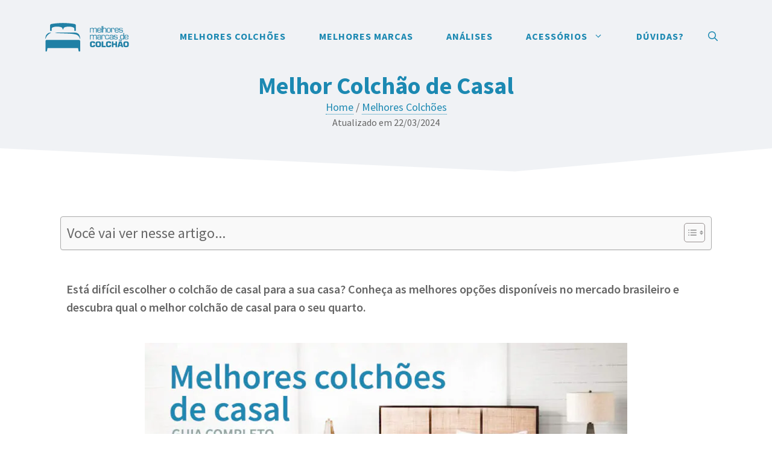

--- FILE ---
content_type: text/html; charset=UTF-8
request_url: https://melhoresmarcasdecolchao.com.br/melhor-colchao-de-casal/
body_size: 47009
content:
<!DOCTYPE html>
<html lang="pt-BR" prefix="og: https://ogp.me/ns#">
<head><meta charset="UTF-8"><script>if(navigator.userAgent.match(/MSIE|Internet Explorer/i)||navigator.userAgent.match(/Trident\/7\..*?rv:11/i)){var href=document.location.href;if(!href.match(/[?&]nowprocket/)){if(href.indexOf("?")==-1){if(href.indexOf("#")==-1){document.location.href=href+"?nowprocket=1"}else{document.location.href=href.replace("#","?nowprocket=1#")}}else{if(href.indexOf("#")==-1){document.location.href=href+"&nowprocket=1"}else{document.location.href=href.replace("#","&nowprocket=1#")}}}}</script><script>class RocketLazyLoadScripts{constructor(){this.v="1.2.5.1",this.triggerEvents=["keydown","mousedown","mousemove","touchmove","touchstart","touchend","wheel"],this.userEventHandler=this._triggerListener.bind(this),this.touchStartHandler=this._onTouchStart.bind(this),this.touchMoveHandler=this._onTouchMove.bind(this),this.touchEndHandler=this._onTouchEnd.bind(this),this.clickHandler=this._onClick.bind(this),this.interceptedClicks=[],this.interceptedClickListeners=[],this._interceptClickListeners(this),window.addEventListener("pageshow",e=>{this.persisted=e.persisted,this.everythingLoaded&&this._triggerLastFunctions()}),document.addEventListener("DOMContentLoaded",()=>{this._preconnect3rdParties()}),this.delayedScripts={normal:[],async:[],defer:[]},this.trash=[],this.allJQueries=[]}_addUserInteractionListener(e){if(document.hidden){e._triggerListener();return}this.triggerEvents.forEach(t=>window.addEventListener(t,e.userEventHandler,{passive:!0})),window.addEventListener("touchstart",e.touchStartHandler,{passive:!0}),window.addEventListener("mousedown",e.touchStartHandler),document.addEventListener("visibilitychange",e.userEventHandler)}_removeUserInteractionListener(){this.triggerEvents.forEach(e=>window.removeEventListener(e,this.userEventHandler,{passive:!0})),document.removeEventListener("visibilitychange",this.userEventHandler)}_onTouchStart(e){"HTML"!==e.target.tagName&&(window.addEventListener("touchend",this.touchEndHandler),window.addEventListener("mouseup",this.touchEndHandler),window.addEventListener("touchmove",this.touchMoveHandler,{passive:!0}),window.addEventListener("mousemove",this.touchMoveHandler),e.target.addEventListener("click",this.clickHandler),this._disableOtherEventListeners(e.target,!0),this._renameDOMAttribute(e.target,"onclick","rocket-onclick"),this._pendingClickStarted())}_onTouchMove(e){window.removeEventListener("touchend",this.touchEndHandler),window.removeEventListener("mouseup",this.touchEndHandler),window.removeEventListener("touchmove",this.touchMoveHandler,{passive:!0}),window.removeEventListener("mousemove",this.touchMoveHandler),e.target.removeEventListener("click",this.clickHandler),this._disableOtherEventListeners(e.target,!1),this._renameDOMAttribute(e.target,"rocket-onclick","onclick"),this._pendingClickFinished()}_onTouchEnd(){window.removeEventListener("touchend",this.touchEndHandler),window.removeEventListener("mouseup",this.touchEndHandler),window.removeEventListener("touchmove",this.touchMoveHandler,{passive:!0}),window.removeEventListener("mousemove",this.touchMoveHandler)}_onClick(e){e.target.removeEventListener("click",this.clickHandler),this._disableOtherEventListeners(e.target,!1),this._renameDOMAttribute(e.target,"rocket-onclick","onclick"),this.interceptedClicks.push(e),e.preventDefault(),e.stopPropagation(),e.stopImmediatePropagation(),this._pendingClickFinished()}_replayClicks(){window.removeEventListener("touchstart",this.touchStartHandler,{passive:!0}),window.removeEventListener("mousedown",this.touchStartHandler),this.interceptedClicks.forEach(e=>{e.target.dispatchEvent(new MouseEvent("click",{view:e.view,bubbles:!0,cancelable:!0}))})}_interceptClickListeners(e){EventTarget.prototype.addEventListenerBase=EventTarget.prototype.addEventListener,EventTarget.prototype.addEventListener=function(t,i,r){"click"!==t||e.windowLoaded||i===e.clickHandler||e.interceptedClickListeners.push({target:this,func:i,options:r}),(this||window).addEventListenerBase(t,i,r)}}_disableOtherEventListeners(e,t){this.interceptedClickListeners.forEach(i=>{i.target===e&&(t?e.removeEventListener("click",i.func,i.options):e.addEventListener("click",i.func,i.options))}),e.parentNode!==document.documentElement&&this._disableOtherEventListeners(e.parentNode,t)}_waitForPendingClicks(){return new Promise(e=>{this._isClickPending?this._pendingClickFinished=e:e()})}_pendingClickStarted(){this._isClickPending=!0}_pendingClickFinished(){this._isClickPending=!1}_renameDOMAttribute(e,t,i){e.hasAttribute&&e.hasAttribute(t)&&(event.target.setAttribute(i,event.target.getAttribute(t)),event.target.removeAttribute(t))}_triggerListener(){this._removeUserInteractionListener(this),"loading"===document.readyState?document.addEventListener("DOMContentLoaded",this._loadEverythingNow.bind(this)):this._loadEverythingNow()}_preconnect3rdParties(){let e=[];document.querySelectorAll("script[type=rocketlazyloadscript][data-rocket-src]").forEach(t=>{let i=t.getAttribute("data-rocket-src");if(i&&0!==i.indexOf("data:")){0===i.indexOf("//")&&(i=location.protocol+i);try{let r=new URL(i).origin;r!==location.origin&&e.push({src:r,crossOrigin:t.crossOrigin||"module"===t.getAttribute("data-rocket-type")})}catch(n){}}}),e=[...new Map(e.map(e=>[JSON.stringify(e),e])).values()],this._batchInjectResourceHints(e,"preconnect")}async _loadEverythingNow(){this.lastBreath=Date.now(),this._delayEventListeners(this),this._delayJQueryReady(this),this._handleDocumentWrite(),this._registerAllDelayedScripts(),this._preloadAllScripts(),await this._loadScriptsFromList(this.delayedScripts.normal),await this._loadScriptsFromList(this.delayedScripts.defer),await this._loadScriptsFromList(this.delayedScripts.async);try{await this._triggerDOMContentLoaded(),await this._pendingWebpackRequests(this),await this._triggerWindowLoad()}catch(e){console.error(e)}window.dispatchEvent(new Event("rocket-allScriptsLoaded")),this.everythingLoaded=!0,this._waitForPendingClicks().then(()=>{this._replayClicks()}),this._emptyTrash()}_registerAllDelayedScripts(){document.querySelectorAll("script[type=rocketlazyloadscript]").forEach(e=>{e.hasAttribute("data-rocket-src")?e.hasAttribute("async")&&!1!==e.async?this.delayedScripts.async.push(e):e.hasAttribute("defer")&&!1!==e.defer||"module"===e.getAttribute("data-rocket-type")?this.delayedScripts.defer.push(e):this.delayedScripts.normal.push(e):this.delayedScripts.normal.push(e)})}async _transformScript(e){if(await this._littleBreath(),!0===e.noModule&&"noModule"in HTMLScriptElement.prototype){e.setAttribute("data-rocket-status","skipped");return}return new Promise(t=>{let i;function r(){(i||e).setAttribute("data-rocket-status","executed"),t()}try{if(navigator.userAgent.indexOf("Firefox/")>0||""===navigator.vendor)i=document.createElement("script"),[...e.attributes].forEach(e=>{let t=e.nodeName;"type"!==t&&("data-rocket-type"===t&&(t="type"),"data-rocket-src"===t&&(t="src"),i.setAttribute(t,e.nodeValue))}),e.text&&(i.text=e.text),i.hasAttribute("src")?(i.addEventListener("load",r),i.addEventListener("error",function(){i.setAttribute("data-rocket-status","failed"),t()}),setTimeout(()=>{i.isConnected||t()},1)):(i.text=e.text,r()),e.parentNode.replaceChild(i,e);else{let n=e.getAttribute("data-rocket-type"),s=e.getAttribute("data-rocket-src");n?(e.type=n,e.removeAttribute("data-rocket-type")):e.removeAttribute("type"),e.addEventListener("load",r),e.addEventListener("error",function(){e.setAttribute("data-rocket-status","failed"),t()}),s?(e.removeAttribute("data-rocket-src"),e.src=s):e.src="data:text/javascript;base64,"+window.btoa(unescape(encodeURIComponent(e.text)))}}catch(a){e.setAttribute("data-rocket-status","failed"),t()}})}async _loadScriptsFromList(e){let t=e.shift();return t&&t.isConnected?(await this._transformScript(t),this._loadScriptsFromList(e)):Promise.resolve()}_preloadAllScripts(){this._batchInjectResourceHints([...this.delayedScripts.normal,...this.delayedScripts.defer,...this.delayedScripts.async],"preload")}_batchInjectResourceHints(e,t){var i=document.createDocumentFragment();e.forEach(e=>{let r=e.getAttribute&&e.getAttribute("data-rocket-src")||e.src;if(r){let n=document.createElement("link");n.href=r,n.rel=t,"preconnect"!==t&&(n.as="script"),e.getAttribute&&"module"===e.getAttribute("data-rocket-type")&&(n.crossOrigin=!0),e.crossOrigin&&(n.crossOrigin=e.crossOrigin),e.integrity&&(n.integrity=e.integrity),i.appendChild(n),this.trash.push(n)}}),document.head.appendChild(i)}_delayEventListeners(e){let t={};function i(i,r){return t[r].eventsToRewrite.indexOf(i)>=0&&!e.everythingLoaded?"rocket-"+i:i}function r(e,r){var n;!t[n=e]&&(t[n]={originalFunctions:{add:n.addEventListener,remove:n.removeEventListener},eventsToRewrite:[]},n.addEventListener=function(){arguments[0]=i(arguments[0],n),t[n].originalFunctions.add.apply(n,arguments)},n.removeEventListener=function(){arguments[0]=i(arguments[0],n),t[n].originalFunctions.remove.apply(n,arguments)}),t[e].eventsToRewrite.push(r)}function n(t,i){let r=t[i];t[i]=null,Object.defineProperty(t,i,{get:()=>r||function(){},set(n){e.everythingLoaded?r=n:t["rocket"+i]=r=n}})}r(document,"DOMContentLoaded"),r(window,"DOMContentLoaded"),r(window,"load"),r(window,"pageshow"),r(document,"readystatechange"),n(document,"onreadystatechange"),n(window,"onload"),n(window,"onpageshow")}_delayJQueryReady(e){let t;function i(t){return e.everythingLoaded?t:t.split(" ").map(e=>"load"===e||0===e.indexOf("load.")?"rocket-jquery-load":e).join(" ")}function r(r){if(r&&r.fn&&!e.allJQueries.includes(r)){r.fn.ready=r.fn.init.prototype.ready=function(t){return e.domReadyFired?t.bind(document)(r):document.addEventListener("rocket-DOMContentLoaded",()=>t.bind(document)(r)),r([])};let n=r.fn.on;r.fn.on=r.fn.init.prototype.on=function(){return this[0]===window&&("string"==typeof arguments[0]||arguments[0]instanceof String?arguments[0]=i(arguments[0]):"object"==typeof arguments[0]&&Object.keys(arguments[0]).forEach(e=>{let t=arguments[0][e];delete arguments[0][e],arguments[0][i(e)]=t})),n.apply(this,arguments),this},e.allJQueries.push(r)}t=r}r(window.jQuery),Object.defineProperty(window,"jQuery",{get:()=>t,set(e){r(e)}})}async _pendingWebpackRequests(e){let t=document.querySelector("script[data-webpack]");async function i(){return new Promise(e=>{t.addEventListener("load",e),t.addEventListener("error",e)})}t&&(await i(),await e._requestAnimFrame(),await e._pendingWebpackRequests(e))}async _triggerDOMContentLoaded(){this.domReadyFired=!0,await this._littleBreath(),document.dispatchEvent(new Event("rocket-readystatechange")),await this._littleBreath(),document.rocketonreadystatechange&&document.rocketonreadystatechange(),await this._littleBreath(),document.dispatchEvent(new Event("rocket-DOMContentLoaded")),await this._littleBreath(),window.dispatchEvent(new Event("rocket-DOMContentLoaded"))}async _triggerWindowLoad(){await this._littleBreath(),document.dispatchEvent(new Event("rocket-readystatechange")),await this._littleBreath(),document.rocketonreadystatechange&&document.rocketonreadystatechange(),await this._littleBreath(),window.dispatchEvent(new Event("rocket-load")),await this._littleBreath(),window.rocketonload&&window.rocketonload(),await this._littleBreath(),this.allJQueries.forEach(e=>e(window).trigger("rocket-jquery-load")),await this._littleBreath();let e=new Event("rocket-pageshow");e.persisted=this.persisted,window.dispatchEvent(e),await this._littleBreath(),window.rocketonpageshow&&window.rocketonpageshow({persisted:this.persisted}),this.windowLoaded=!0}_triggerLastFunctions(){document.onreadystatechange&&document.onreadystatechange(),window.onload&&window.onload(),window.onpageshow&&window.onpageshow({persisted:this.persisted})}_handleDocumentWrite(){let e=new Map;document.write=document.writeln=function(t){let i=document.currentScript;i||console.error("WPRocket unable to document.write this: "+t);let r=document.createRange(),n=i.parentElement,s=e.get(i);void 0===s&&(s=i.nextSibling,e.set(i,s));let a=document.createDocumentFragment();r.setStart(a,0),a.appendChild(r.createContextualFragment(t)),n.insertBefore(a,s)}}async _littleBreath(){Date.now()-this.lastBreath>45&&(await this._requestAnimFrame(),this.lastBreath=Date.now())}async _requestAnimFrame(){return document.hidden?new Promise(e=>setTimeout(e)):new Promise(e=>requestAnimationFrame(e))}_emptyTrash(){this.trash.forEach(e=>e.remove())}static run(){let e=new RocketLazyLoadScripts;e._addUserInteractionListener(e)}}RocketLazyLoadScripts.run();</script>
	
	<meta name="viewport" content="width=device-width, initial-scale=1">
<!-- Otimização dos mecanismos de pesquisa pelo Rank Math PRO - https://rankmath.com/ -->
<title>Qual é o Melhor Colchão de Casal em 2025? - Guia Completo</title>
<meta name="description" content="Está difícil escolher o colchão de casal para a sua casa? Conheça as melhores opções disponíveis no mercado brasileiro e descubra qual o melhor colchão de"/>
<meta name="robots" content="follow, index, max-snippet:-1, max-video-preview:-1, max-image-preview:large"/>
<link rel="canonical" href="https://melhoresmarcasdecolchao.com.br/melhor-colchao-de-casal/" />
<meta property="og:locale" content="pt_BR" />
<meta property="og:type" content="article" />
<meta property="og:title" content="Qual é o Melhor Colchão de Casal em 2025? - Guia Completo" />
<meta property="og:description" content="Está difícil escolher o colchão de casal para a sua casa? Conheça as melhores opções disponíveis no mercado brasileiro e descubra qual o melhor colchão de" />
<meta property="og:url" content="https://melhoresmarcasdecolchao.com.br/melhor-colchao-de-casal/" />
<meta property="og:site_name" content="Melhores Marcas de Colchão" />
<meta property="og:updated_time" content="2024-03-22T19:21:08-03:00" />
<meta property="og:image" content="https://melhoresmarcasdecolchao.com.br/wp-content/uploads/2022/05/melhores-colchoes-de-casal.jpg" />
<meta property="og:image:secure_url" content="https://melhoresmarcasdecolchao.com.br/wp-content/uploads/2022/05/melhores-colchoes-de-casal.jpg" />
<meta property="og:image:width" content="1000" />
<meta property="og:image:height" content="559" />
<meta property="og:image:alt" content="Melhor colchão de casal" />
<meta property="og:image:type" content="image/jpeg" />
<meta property="article:published_time" content="2022-05-06T12:42:15-03:00" />
<meta property="article:modified_time" content="2024-03-22T19:21:08-03:00" />
<meta name="twitter:card" content="summary_large_image" />
<meta name="twitter:title" content="Qual é o Melhor Colchão de Casal em 2025? - Guia Completo" />
<meta name="twitter:description" content="Está difícil escolher o colchão de casal para a sua casa? Conheça as melhores opções disponíveis no mercado brasileiro e descubra qual o melhor colchão de" />
<meta name="twitter:image" content="https://melhoresmarcasdecolchao.com.br/wp-content/uploads/2022/05/melhores-colchoes-de-casal.jpg" />
<meta name="twitter:label1" content="Tempo para leitura" />
<meta name="twitter:data1" content="10 minutos" />
<script type="application/ld+json" class="rank-math-schema-pro">{"@context":"https://schema.org","@graph":[{"@type":"Person","@id":"https://melhoresmarcasdecolchao.com.br/#organization","name":"Sergio Cruz","logo":{"@type":"ImageObject","@id":"https://melhoresmarcasdecolchao.com.br/#logo","url":"https://melhoresmarcasdecolchao.com.br/wp-content/uploads/2021/07/logo-melhores-marcas-de-colchao-small.svg","contentUrl":"https://melhoresmarcasdecolchao.com.br/wp-content/uploads/2021/07/logo-melhores-marcas-de-colchao-small.svg","caption":"Melhores Marcas de Colch\u00e3o","inLanguage":"pt-BR","width":"0","height":"0"},"sameAs":["https://www.linkedin.com/in/sergio-cruz-355092300/"],"image":{"@type":"ImageObject","@id":"https://melhoresmarcasdecolchao.com.br/wp-content/uploads/2024/03/sergio-cruz-3.png","url":"https://melhoresmarcasdecolchao.com.br/wp-content/uploads/2024/03/sergio-cruz-3.png","caption":"Sergio Cruz","inLanguage":"pt-BR"}},{"@type":"WebSite","@id":"https://melhoresmarcasdecolchao.com.br/#website","url":"https://melhoresmarcasdecolchao.com.br","name":"Melhores Marcas de Colch\u00e3o","publisher":{"@id":"https://melhoresmarcasdecolchao.com.br/#organization"},"inLanguage":"pt-BR"},{"@type":"ImageObject","@id":"https://melhoresmarcasdecolchao.com.br/wp-content/uploads/2022/05/melhores-colchoes-de-casal.jpg","url":"https://melhoresmarcasdecolchao.com.br/wp-content/uploads/2022/05/melhores-colchoes-de-casal.jpg","width":"1000","height":"559","caption":"Melhor colch\u00e3o de casal","inLanguage":"pt-BR"},{"@type":"BreadcrumbList","@id":"https://melhoresmarcasdecolchao.com.br/melhor-colchao-de-casal/#breadcrumb","itemListElement":[{"@type":"ListItem","position":"1","item":{"@id":"https://melhoresmarcasdecolchao.com.br","name":"Home"}},{"@type":"ListItem","position":"2","item":{"@id":"https://melhoresmarcasdecolchao.com.br/melhores-colchoes/","name":"Melhores Colch\u00f5es"}},{"@type":"ListItem","position":"3","item":{"@id":"https://melhoresmarcasdecolchao.com.br/melhor-colchao-de-casal/","name":"Melhor Colch\u00e3o de Casal"}}]},{"@type":"WebPage","@id":"https://melhoresmarcasdecolchao.com.br/melhor-colchao-de-casal/#webpage","url":"https://melhoresmarcasdecolchao.com.br/melhor-colchao-de-casal/","name":"Qual \u00e9 o Melhor Colch\u00e3o de Casal em 2025? - Guia Completo","datePublished":"2022-05-06T12:42:15-03:00","dateModified":"2024-03-22T19:21:08-03:00","isPartOf":{"@id":"https://melhoresmarcasdecolchao.com.br/#website"},"primaryImageOfPage":{"@id":"https://melhoresmarcasdecolchao.com.br/wp-content/uploads/2022/05/melhores-colchoes-de-casal.jpg"},"inLanguage":"pt-BR","breadcrumb":{"@id":"https://melhoresmarcasdecolchao.com.br/melhor-colchao-de-casal/#breadcrumb"}},{"@type":"Person","@id":"https://melhoresmarcasdecolchao.com.br/author/sergio-cruz/","name":"Sergio Cruz","description":"Vendendo colch\u00f5es desde 2014, Sergio conhece bem os produtos e as necessidades dos clientes, especialmente por ter trabalhado em redes famosas como Ortobom e Castor. Al\u00e9m disso, sua experi\u00eancia de tr\u00eas anos como gerente de loja ajudou a desenvolver suas habilidades de lideran\u00e7a e gest\u00e3o de venda, al\u00e9m de aumentar ainda mais os seus conhecimentos na \u00e1rea de colch\u00f5es.","url":"https://melhoresmarcasdecolchao.com.br/author/sergio-cruz/","image":{"@type":"ImageObject","@id":"https://melhoresmarcasdecolchao.com.br/wp-content/uploads/2024/03/sergio-cruz-3.png","url":"https://melhoresmarcasdecolchao.com.br/wp-content/uploads/2024/03/sergio-cruz-3.png","caption":"Sergio Cruz","inLanguage":"pt-BR"},"sameAs":["https://www.linkedin.com/in/sergio-cruz-355092300/"]},{"@type":"Article","headline":"Qual \u00e9 o Melhor Colch\u00e3o de Casal em 2025? - Guia Completo","keywords":"colch\u00e3o de casal,qual o melhor colch\u00e3o de casal","datePublished":"2022-05-06T12:42:15-03:00","dateModified":"2024-03-22T19:21:08-03:00","author":[{"@type":"Person","@id":"https://melhoresmarcasdecolchao.com.br/author/sergio-cruz/","name":"Sergio Cruz","description":"Vendendo colch\u00f5es desde 2014, Sergio conhece bem os produtos e as necessidades dos clientes, especialmente por ter trabalhado em redes famosas como Ortobom e Castor. Al\u00e9m disso, sua experi\u00eancia de tr\u00eas anos como gerente de loja ajudou a desenvolver suas habilidades de lideran\u00e7a e gest\u00e3o de venda, al\u00e9m de aumentar ainda mais os seus conhecimentos na \u00e1rea de colch\u00f5es.","url":"https://melhoresmarcasdecolchao.com.br/author/sergio-cruz/","image":{"@type":"ImageObject","@id":"https://melhoresmarcasdecolchao.com.br/wp-content/uploads/2024/03/sergio-cruz-3.png","url":"https://melhoresmarcasdecolchao.com.br/wp-content/uploads/2024/03/sergio-cruz-3.png","caption":"Sergio Cruz","inLanguage":"pt-BR"},"sameAs":["https://www.linkedin.com/in/sergio-cruz-355092300/"]},{"@type":"Person","@id":"https://melhoresmarcasdecolchao.com.br/author/julia-soares/","name":"Julia Soares","description":"Julia come\u00e7ou sua jornada como vendedora de colch\u00f5es em 2018. Este ano, alcan\u00e7ou uma promo\u00e7\u00e3o e agora atua como gerente em Catanduva/SP. Junto com seu marido, planeja abrir sua pr\u00f3pria loja de colch\u00f5es em breve.","url":"https://melhoresmarcasdecolchao.com.br/author/julia-soares/","image":{"@type":"ImageObject","@id":"https://melhoresmarcasdecolchao.com.br/wp-content/uploads/2024/03/julia-soares-profile-1.png","url":"https://melhoresmarcasdecolchao.com.br/wp-content/uploads/2024/03/julia-soares-profile-1.png","caption":"Julia Soares","inLanguage":"pt-BR"},"sameAs":["https://www.linkedin.com/in/julia-soares-67308b300/"]},{"@type":"Person","@id":"https://melhoresmarcasdecolchao.com.br/author/adonis-gasiglia/","name":"Ad\u00f4nis Gasiglia","description":"Ad\u00f4nis Gasiglia \u00e9 o criador e editor do site Melhores Marcas de Colch\u00e3o. Com forma\u00e7\u00e3o em Marketing e longa experi\u00eancia no mercado digital, decidiu criar o site para ajudar outras pessoas a encontrarem o colch\u00e3o perfeito e terem noites mais tranquilas.","url":"https://melhoresmarcasdecolchao.com.br/author/adonis-gasiglia/","image":{"@type":"ImageObject","@id":"https://melhoresmarcasdecolchao.com.br/wp-content/uploads/2024/03/adonis-gasiglia-profile.png","url":"https://melhoresmarcasdecolchao.com.br/wp-content/uploads/2024/03/adonis-gasiglia-profile.png","caption":"Ad\u00f4nis Gasiglia","inLanguage":"pt-BR"},"sameAs":["https://www.linkedin.com/in/adonisgasiglia/"]}],"publisher":{"@id":"https://melhoresmarcasdecolchao.com.br/#organization"},"description":"Est\u00e1 dif\u00edcil escolher o colch\u00e3o de casal para a sua casa? Conhe\u00e7a as melhores op\u00e7\u00f5es dispon\u00edveis no mercado brasileiro e descubra qual o melhor colch\u00e3o de","name":"Qual \u00e9 o Melhor Colch\u00e3o de Casal em 2025? - Guia Completo","@id":"https://melhoresmarcasdecolchao.com.br/melhor-colchao-de-casal/#richSnippet","isPartOf":{"@id":"https://melhoresmarcasdecolchao.com.br/melhor-colchao-de-casal/#webpage"},"image":{"@id":"https://melhoresmarcasdecolchao.com.br/wp-content/uploads/2022/05/melhores-colchoes-de-casal.jpg"},"inLanguage":"pt-BR","mainEntityOfPage":{"@id":"https://melhoresmarcasdecolchao.com.br/melhor-colchao-de-casal/#webpage"}}]}</script>
<!-- /Plugin de SEO Rank Math para WordPress -->

<link rel='dns-prefetch' href='//maps.googleapis.com' />
<link rel='dns-prefetch' href='//maps.gstatic.com' />


<link rel='dns-prefetch' href='//use.fontawesome.com' />
<link rel='dns-prefetch' href='//ajax.googleapis.com' />
<link rel='dns-prefetch' href='//apis.google.com' />
<link rel='dns-prefetch' href='//google-analytics.com' />
<link rel='dns-prefetch' href='//www.google-analytics.com' />
<link rel='dns-prefetch' href='//ssl.google-analytics.com' />
<link rel='dns-prefetch' href='//www.googletagmanager.com' />
<link rel='dns-prefetch' href='//www.googletagservices.com' />
<link rel='dns-prefetch' href='//googleads.g.doubleclick.net' />
<link rel='dns-prefetch' href='//adservice.google.com' />
<link rel='dns-prefetch' href='//pagead2.googlesyndication.com' />
<link rel='dns-prefetch' href='//tpc.googlesyndication.com' />
<link rel='dns-prefetch' href='//youtube.com' />
<link rel='dns-prefetch' href='//i.ytimg.com' />
<link rel='dns-prefetch' href='//player.vimeo.com' />
<link rel='dns-prefetch' href='//api.pinterest.com' />
<link rel='dns-prefetch' href='//assets.pinterest.com' />
<link rel='dns-prefetch' href='//connect.facebook.net' />
<link rel='dns-prefetch' href='//platform.twitter.com' />
<link rel='dns-prefetch' href='//syndication.twitter.com' />
<link rel='dns-prefetch' href='//platform.instagram.com' />
<link rel='dns-prefetch' href='//referrer.disqus.com' />
<link rel='dns-prefetch' href='//c.disquscdn.com' />
<link rel='dns-prefetch' href='//cdnjs.cloudflare.com' />
<link rel='dns-prefetch' href='//cdn.ampproject.org' />
<link rel='dns-prefetch' href='//pixel.wp.com' />
<link rel='dns-prefetch' href='//disqus.com' />
<link rel='dns-prefetch' href='//s.gravatar.com' />
<link rel='dns-prefetch' href='//0.gravatar.com' />
<link rel='dns-prefetch' href='//2.gravatar.com' />
<link rel='dns-prefetch' href='//1.gravatar.com' />
<link rel='dns-prefetch' href='//sitename.disqus.com' />
<link rel='dns-prefetch' href='//s7.addthis.com' />
<link rel='dns-prefetch' href='//platform.linkedin.com' />
<link rel='dns-prefetch' href='//w.sharethis.com' />
<link rel='dns-prefetch' href='//s0.wp.com' />
<link rel='dns-prefetch' href='//s1.wp.com' />
<link rel='dns-prefetch' href='//s2.wp.com' />
<link rel='dns-prefetch' href='//stats.wp.com' />
<link rel='dns-prefetch' href='//ajax.microsoft.com' />
<link rel='dns-prefetch' href='//ajax.aspnetcdn.com' />
<link rel='dns-prefetch' href='//s3.amazonaws.com' />
<link rel='dns-prefetch' href='//code.jquery.com' />
<link rel='dns-prefetch' href='//stackpath.bootstrapcdn.com' />
<link rel='dns-prefetch' href='//github.githubassets.com' />
<link rel='dns-prefetch' href='//ad.doubleclick.net' />
<link rel='dns-prefetch' href='//stats.g.doubleclick.net' />
<link rel='dns-prefetch' href='//cm.g.doubleclick.net' />
<link rel='dns-prefetch' href='//stats.buysellads.com' />
<link rel='dns-prefetch' href='//s3.buysellads.com' />


<link rel="alternate" type="application/rss+xml" title="Feed para Melhores Marcas de Colchão &raquo;" href="https://melhoresmarcasdecolchao.com.br/feed/" />
<link rel="alternate" type="application/rss+xml" title="Feed de comentários para Melhores Marcas de Colchão &raquo;" href="https://melhoresmarcasdecolchao.com.br/comments/feed/" />
<link rel="alternate" type="application/rss+xml" title="Feed de comentários para Melhores Marcas de Colchão &raquo; Melhor Colchão de Casal" href="https://melhoresmarcasdecolchao.com.br/melhor-colchao-de-casal/feed/" />
<link id='omgf-preload-0' rel='preload' href='//melhoresmarcasdecolchao.com.br/wp-content/uploads/omgf/generate-fonts-mod-3tt2v/source-sans-pro-italic-latin-400.woff2' as='font' type='font/woff2' crossorigin />
<link id='omgf-preload-1' rel='preload' href='//melhoresmarcasdecolchao.com.br/wp-content/uploads/omgf/generate-fonts-mod-3tt2v/source-sans-pro-normal-latin-400.woff2' as='font' type='font/woff2' crossorigin />
<link id='omgf-preload-2' rel='preload' href='//melhoresmarcasdecolchao.com.br/wp-content/uploads/omgf/generate-fonts-mod-3tt2v/source-sans-pro-normal-latin-600.woff2' as='font' type='font/woff2' crossorigin />
<link id='omgf-preload-3' rel='preload' href='//melhoresmarcasdecolchao.com.br/wp-content/uploads/omgf/generate-fonts-mod-3tt2v/source-sans-pro-normal-latin-700.woff2' as='font' type='font/woff2' crossorigin />
<link rel="alternate" title="oEmbed (JSON)" type="application/json+oembed" href="https://melhoresmarcasdecolchao.com.br/wp-json/oembed/1.0/embed?url=https%3A%2F%2Fmelhoresmarcasdecolchao.com.br%2Fmelhor-colchao-de-casal%2F" />
<link rel="alternate" title="oEmbed (XML)" type="text/xml+oembed" href="https://melhoresmarcasdecolchao.com.br/wp-json/oembed/1.0/embed?url=https%3A%2F%2Fmelhoresmarcasdecolchao.com.br%2Fmelhor-colchao-de-casal%2F&#038;format=xml" />
<style id='wp-img-auto-sizes-contain-inline-css'>
img:is([sizes=auto i],[sizes^="auto," i]){contain-intrinsic-size:3000px 1500px}
/*# sourceURL=wp-img-auto-sizes-contain-inline-css */
</style>
<link data-minify="1" rel='stylesheet' id='generate-fonts-css' href='https://melhoresmarcasdecolchao.com.br/wp-content/cache/min/1/wp-content/uploads/omgf/generate-fonts-mod-3tt2v/generate-fonts-mod-3tt2v.css?ver=1718056947' media='all' />
<style id='wp-emoji-styles-inline-css'>

	img.wp-smiley, img.emoji {
		display: inline !important;
		border: none !important;
		box-shadow: none !important;
		height: 1em !important;
		width: 1em !important;
		margin: 0 0.07em !important;
		vertical-align: -0.1em !important;
		background: none !important;
		padding: 0 !important;
	}
/*# sourceURL=wp-emoji-styles-inline-css */
</style>
<style id='classic-theme-styles-inline-css'>
/*! This file is auto-generated */
.wp-block-button__link{color:#fff;background-color:#32373c;border-radius:9999px;box-shadow:none;text-decoration:none;padding:calc(.667em + 2px) calc(1.333em + 2px);font-size:1.125em}.wp-block-file__button{background:#32373c;color:#fff;text-decoration:none}
/*# sourceURL=/wp-includes/css/classic-themes.min.css */
</style>
<link rel='stylesheet' id='cmplz-general-css' href='https://melhoresmarcasdecolchao.com.br/wp-content/plugins/complianz-gdpr-premium/assets/css/cookieblocker.min.css?ver=1711396491' media='all' />
<link rel='stylesheet' id='generate-comments-css' href='https://melhoresmarcasdecolchao.com.br/wp-content/themes/generatepress/assets/css/components/comments.min.css?ver=3.4.0' media='all' />
<link rel='stylesheet' id='generate-style-css' href='https://melhoresmarcasdecolchao.com.br/wp-content/themes/generatepress/assets/css/main.min.css?ver=3.4.0' media='all' />
<style id='generate-style-inline-css'>
.is-right-sidebar{width:25%;}.is-left-sidebar{width:30%;}.site-content .content-area{width:100%;}@media (max-width: 992px){.main-navigation .menu-toggle,.sidebar-nav-mobile:not(#sticky-placeholder){display:block;}.main-navigation ul,.gen-sidebar-nav,.main-navigation:not(.slideout-navigation):not(.toggled) .main-nav > ul,.has-inline-mobile-toggle #site-navigation .inside-navigation > *:not(.navigation-search):not(.main-nav){display:none;}.nav-align-right .inside-navigation,.nav-align-center .inside-navigation{justify-content:space-between;}.has-inline-mobile-toggle .mobile-menu-control-wrapper{display:flex;flex-wrap:wrap;}.has-inline-mobile-toggle .inside-header{flex-direction:row;text-align:left;flex-wrap:wrap;}.has-inline-mobile-toggle .header-widget,.has-inline-mobile-toggle #site-navigation{flex-basis:100%;}.nav-float-left .has-inline-mobile-toggle #site-navigation{order:10;}}
.elementor-template-full-width .site-content{display:block;}
.dynamic-author-image-rounded{border-radius:100%;}.dynamic-featured-image, .dynamic-author-image{vertical-align:middle;}.one-container.blog .dynamic-content-template:not(:last-child), .one-container.archive .dynamic-content-template:not(:last-child){padding-bottom:0px;}.dynamic-entry-excerpt > p:last-child{margin-bottom:0px;}
.page-hero .inside-page-hero.grid-container{max-width:calc(1200px - 0px - 0px);}.inside-page-hero > *:last-child{margin-bottom:0px;}.header-wrap{position:absolute;left:0px;right:0px;z-index:10;}.header-wrap .site-header{background:transparent;}.elementor-editor-active .header-wrap{pointer-events:none;}
/*# sourceURL=generate-style-inline-css */
</style>
<link data-minify="1" rel='stylesheet' id='elementor-icons-css' href='https://melhoresmarcasdecolchao.com.br/wp-content/cache/min/1/wp-content/plugins/elementor/assets/lib/eicons/css/elementor-icons.min.css?ver=1718056960' media='all' />
<link rel='stylesheet' id='elementor-frontend-css' href='https://melhoresmarcasdecolchao.com.br/wp-content/plugins/elementor/assets/css/frontend.min.css?ver=3.21.8' media='all' />
<link data-minify="1" rel='stylesheet' id='swiper-css' href='https://melhoresmarcasdecolchao.com.br/wp-content/cache/min/1/wp-content/plugins/elementor/assets/lib/swiper/v8/css/swiper.min.css?ver=1718056960' media='all' />
<link rel='stylesheet' id='elementor-post-2372-css' href='https://melhoresmarcasdecolchao.com.br/wp-content/uploads/elementor/css/post-2372.css?ver=1718056917' media='all' />
<link rel='stylesheet' id='elementor-pro-css' href='https://melhoresmarcasdecolchao.com.br/wp-content/plugins/elementor-pro/assets/css/frontend.min.css?ver=3.21.3' media='all' />
<link rel='stylesheet' id='elementor-post-2492-css' href='https://melhoresmarcasdecolchao.com.br/wp-content/uploads/elementor/css/post-2492.css?ver=1718059499' media='all' />
<link rel='stylesheet' id='elementor-post-2751-css' href='https://melhoresmarcasdecolchao.com.br/wp-content/uploads/elementor/css/post-2751.css?ver=1718056917' media='all' />
<link rel='stylesheet' id='generatepress-dynamic-css' href='https://melhoresmarcasdecolchao.com.br/wp-content/uploads/generatepress/style.min.css?ver=1717784478' media='all' />
<style id='generateblocks-inline-css'>
.gb-container-8ea0a712{margin-top:80px;background-color:#1c89b2;position:relative;overflow:hidden;position:relative;}.gb-container-8ea0a712:before{content:"";background-image:url(https://melhoresmarcasdecolchao.com.br/wp-content/uploads/2021/01/abstract-shapes.svg);background-repeat:no-repeat;background-position:center top;background-size:cover;z-index:0;position:absolute;top:0;right:0;bottom:0;left:0;transition:inherit;pointer-events:none;opacity:0.07;}.gb-container-8ea0a712 > .gb-inside-container{padding:110px 30px 30px;max-width:1200px;margin-left:auto;margin-right:auto;z-index:1;position:relative;}.gb-grid-wrapper > .gb-grid-column-8ea0a712 > .gb-container{display:flex;flex-direction:column;height:100%;}.gb-container-8ea0a712 > .gb-shapes .gb-shape-1{color:#ffffff;position:absolute;overflow:hidden;pointer-events:none;line-height:0;left:0;right:0;top:-1px;transform:scaleY(-1);}.gb-container-8ea0a712 > .gb-shapes .gb-shape-1 svg{height:30px;width:calc(100% + 1.3px);fill:currentColor;position:relative;left:50%;transform:translateX(-50%);min-width:100%;}.gb-container-8ea0a712.gb-has-dynamic-bg:before{background-image:var(--background-url);}.gb-container-8ea0a712.gb-no-dynamic-bg:before{background-image:none;}.gb-container-08e508e0{font-size:16px;}.gb-container-08e508e0 > .gb-inside-container{padding:0;}.gb-grid-wrapper > .gb-grid-column-08e508e0{width:60%;}.gb-grid-wrapper > .gb-grid-column-08e508e0 > .gb-container{display:flex;flex-direction:column;height:100%;}.gb-container-d1473543 > .gb-inside-container{padding:0;}.gb-container-d1473543 a{color:#b7d1da;}.gb-container-d1473543 a:hover{color:#e2e8dd;}.gb-grid-wrapper > .gb-grid-column-d1473543{width:20%;}.gb-grid-wrapper > .gb-grid-column-d1473543 > .gb-container{display:flex;flex-direction:column;height:100%;}.gb-container-6708444b > .gb-inside-container{padding:0;}.gb-container-6708444b a{color:#b7d1da;}.gb-container-6708444b a:hover{color:#e2e8dd;}.gb-grid-wrapper > .gb-grid-column-6708444b{width:20%;}.gb-grid-wrapper > .gb-grid-column-6708444b > .gb-container{display:flex;flex-direction:column;height:100%;}.gb-container-30166353{margin-top:50px;border-top:1px solid #ffffff;}.gb-container-30166353 > .gb-inside-container{padding:30px 0;max-width:1200px;margin-left:auto;margin-right:auto;}.gb-grid-wrapper > .gb-grid-column-30166353 > .gb-container{display:flex;flex-direction:column;height:100%;}.gb-container-bd73b5c4 > .gb-inside-container{padding:0;}.gb-grid-wrapper > .gb-grid-column-bd73b5c4{width:33.33%;}.gb-grid-wrapper > .gb-grid-column-bd73b5c4 > .gb-container{display:flex;flex-direction:column;height:100%;}.gb-container-7d0add16 > .gb-inside-container{padding:0;}.gb-grid-wrapper > .gb-grid-column-7d0add16{width:33.33%;}.gb-grid-wrapper > .gb-grid-column-7d0add16 > .gb-container{display:flex;flex-direction:column;height:100%;}.gb-container-571e035c > .gb-inside-container{padding:0;}.gb-grid-wrapper > .gb-grid-column-571e035c{width:33.33%;}.gb-grid-wrapper > .gb-grid-column-571e035c > .gb-container{display:flex;flex-direction:column;height:100%;}.gb-container-9065e442{width:20%;}.gb-container-9065e442 > .gb-inside-container{padding:0;max-width:1200px;margin-left:auto;margin-right:auto;}.gb-grid-wrapper > .gb-grid-column-9065e442 > .gb-container{display:flex;flex-direction:column;height:100%;}.gb-container-4b3ebfac{text-align:center;background-color:#f0f2f5;position:relative;}.gb-container-4b3ebfac > .gb-inside-container{padding:120px 30px 80px;max-width:1200px;margin-left:auto;margin-right:auto;}.gb-grid-wrapper > .gb-grid-column-4b3ebfac > .gb-container{display:flex;flex-direction:column;height:100%;}.gb-container-4b3ebfac > .gb-shapes .gb-shape-1{color:#ffffff;position:absolute;overflow:hidden;pointer-events:none;line-height:0;left:0;right:0;bottom:-1px;transform:scaleX(-1);}.gb-container-4b3ebfac > .gb-shapes .gb-shape-1 svg{height:50px;width:calc(100% + 1.3px);fill:currentColor;position:relative;left:50%;transform:translateX(-50%);min-width:100%;}.gb-grid-wrapper-625e6116{display:flex;flex-wrap:wrap;align-items:center;margin-left:-80px;}.gb-grid-wrapper-625e6116 > .gb-grid-column{box-sizing:border-box;padding-left:80px;}.gb-grid-wrapper-150dce3f{display:flex;flex-wrap:wrap;margin-left:-30px;}.gb-grid-wrapper-150dce3f > .gb-grid-column{box-sizing:border-box;padding-left:30px;}div.gb-headline-622fc3e1{font-size:22px;font-weight:700;color:#ffffff;}p.gb-headline-cb7c3c96{font-size:18px;padding-right:0px;color:#ffffff;}p.gb-headline-cb7c3c96 a{color:#b7d1da;}p.gb-headline-cb7c3c96 a:hover{color:#e2e8dd;}div.gb-headline-ba17b5d1{color:#ffffff;}div.gb-headline-4b510dc8{color:#ffffff;}p.gb-headline-a8a1fab4{font-size:17px;color:#ffffff;}h1.gb-headline-293e93ff{margin-bottom:0px;}div.gb-headline-30c5b486{font-size:16px;font-weight:400;}.gb-button-wrapper{display:flex;flex-wrap:wrap;align-items:flex-start;justify-content:flex-start;clear:both;}.gb-button-wrapper-2fe3ac6f{justify-content:center;}.gb-button-wrapper-5d2efd4d{justify-content:flex-end;}.gb-button-wrapper a.gb-button-ba34ff21{display:inline-flex;align-items:center;justify-content:center;text-align:center;padding:6px;margin-right:20px;border-radius:50px;border:2px solid #ffffff;color:#ffffff;text-decoration:none;}.gb-button-wrapper a.gb-button-ba34ff21:hover, .gb-button-wrapper a.gb-button-ba34ff21:active, .gb-button-wrapper a.gb-button-ba34ff21:focus{border-color:#f2f5fa;background-color:#95a3a4;color:#f2f5fa;}.gb-button-wrapper a.gb-button-ba34ff21 .gb-icon{line-height:0;}.gb-button-wrapper a.gb-button-ba34ff21 .gb-icon svg{width:0.8em;height:0.8em;fill:currentColor;}.gb-button-wrapper a.gb-button-974c4734{display:inline-flex;align-items:center;justify-content:center;text-align:center;padding:6px;margin-right:20px;border-radius:50px;border:2px solid #ffffff;color:#ffffff;text-decoration:none;}.gb-button-wrapper a.gb-button-974c4734:hover, .gb-button-wrapper a.gb-button-974c4734:active, .gb-button-wrapper a.gb-button-974c4734:focus{border-color:#f2f5fa;background-color:#95a3a4;color:#f2f5fa;}.gb-button-wrapper a.gb-button-974c4734 .gb-icon{line-height:0;}.gb-button-wrapper a.gb-button-974c4734 .gb-icon svg{width:0.8em;height:0.8em;fill:currentColor;}.gb-button-wrapper a.gb-button-f1c2b55b{display:inline-flex;align-items:center;justify-content:center;text-align:center;padding:6px;border-radius:50px;border:2px solid #ffffff;color:#ffffff;text-decoration:none;}.gb-button-wrapper a.gb-button-f1c2b55b:hover, .gb-button-wrapper a.gb-button-f1c2b55b:active, .gb-button-wrapper a.gb-button-f1c2b55b:focus{border-color:#f2f5fa;background-color:#95a3a4;color:#f2f5fa;}.gb-button-wrapper a.gb-button-f1c2b55b .gb-icon{line-height:0;}.gb-button-wrapper a.gb-button-f1c2b55b .gb-icon svg{width:0.8em;height:0.8em;fill:currentColor;}.gb-button-wrapper .gb-button-acc1ae52{display:inline-flex;align-items:center;justify-content:center;font-size:17px;text-align:center;color:#ffffff;text-decoration:none;}.gb-button-wrapper .gb-button-acc1ae52:hover, .gb-button-wrapper .gb-button-acc1ae52:active, .gb-button-wrapper .gb-button-acc1ae52:focus{color:#f2f5fa;}@media (max-width: 1024px) {.gb-container-8ea0a712 > .gb-shapes .gb-shape-1 svg{width:150%;}.gb-grid-wrapper > .gb-grid-column-08e508e0{width:100%;}.gb-grid-wrapper > .gb-grid-column-d1473543{width:50%;}.gb-grid-wrapper > .gb-grid-column-6708444b{width:50%;}.gb-container-9065e442{width:50%;}.gb-grid-wrapper > .gb-grid-column-9065e442{width:50%;}.gb-grid-wrapper-625e6116 > .gb-grid-column{padding-bottom:40px;}p.gb-headline-cb7c3c96{padding-right:0px;}.gb-button-wrapper-2fe3ac6f{justify-content:flex-end;}}@media (max-width: 1024px) and (min-width: 768px) {.gb-grid-wrapper > div.gb-grid-column-d1473543{padding-bottom:0;}.gb-grid-wrapper > div.gb-grid-column-6708444b{padding-bottom:0;}.gb-grid-wrapper > div.gb-grid-column-9065e442{padding-bottom:0;}}@media (max-width: 767px) {.gb-container-8ea0a712 > .gb-shapes .gb-shape-1 svg{width:200%;}.gb-grid-wrapper > .gb-grid-column-08e508e0{width:100%;}.gb-grid-wrapper > .gb-grid-column-d1473543{width:100%;}.gb-grid-wrapper > .gb-grid-column-6708444b{width:100%;}.gb-grid-wrapper > .gb-grid-column-bd73b5c4{width:100%;}.gb-grid-wrapper > .gb-grid-column-7d0add16{width:100%;}.gb-grid-wrapper > .gb-grid-column-571e035c{width:100%;}.gb-container-9065e442{width:100%;}.gb-grid-wrapper > .gb-grid-column-9065e442{width:100%;}.gb-grid-wrapper > div.gb-grid-column-9065e442{padding-bottom:0;}.gb-container-4b3ebfac > .gb-inside-container{padding-top:140px;}.gb-button-wrapper-2fe3ac6f{justify-content:flex-start;}.gb-button-wrapper-5d2efd4d{justify-content:flex-start;margin-top:20px;}}.gb-container .wp-block-image img{vertical-align:middle;}.gb-grid-wrapper .wp-block-image{margin-bottom:0;}.gb-highlight{background:none;}
/*# sourceURL=generateblocks-inline-css */
</style>
<link rel='stylesheet' id='generate-blog-images-css' href='https://melhoresmarcasdecolchao.com.br/wp-content/plugins/gp-premium/blog/functions/css/featured-images.min.css?ver=2.3.2' media='all' />
<link rel='stylesheet' id='generate-offside-css' href='https://melhoresmarcasdecolchao.com.br/wp-content/plugins/gp-premium/menu-plus/functions/css/offside.min.css?ver=2.3.2' media='all' />
<style id='generate-offside-inline-css'>
:root{--gp-slideout-width:265px;}.slideout-navigation.main-navigation{background-color:#f0f2f5;}.slideout-navigation.main-navigation .main-nav ul li a{color:#1c89b2;font-weight:600;text-transform:uppercase;font-size:20px;}.slideout-navigation.main-navigation ul ul{background-color:rgba(0,0,0,0);}.slideout-navigation.main-navigation .main-nav ul ul li a{color:#ffffff;}.slideout-navigation.main-navigation.do-overlay .main-nav ul ul li a{font-size:1em;font-size:19px;}@media (max-width:768px){.slideout-navigation.main-navigation .main-nav ul li a{font-size:20px;}.slideout-navigation.main-navigation .main-nav ul ul li a{font-size:19px;}}.slideout-navigation.main-navigation .main-nav ul li:not([class*="current-menu-"]):hover > a, .slideout-navigation.main-navigation .main-nav ul li:not([class*="current-menu-"]):focus > a, .slideout-navigation.main-navigation .main-nav ul li.sfHover:not([class*="current-menu-"]) > a{color:#95a3a4;}.slideout-navigation.main-navigation .main-nav ul ul li:not([class*="current-menu-"]):hover > a, .slideout-navigation.main-navigation .main-nav ul ul li:not([class*="current-menu-"]):focus > a, .slideout-navigation.main-navigation .main-nav ul ul li.sfHover:not([class*="current-menu-"]) > a{background-color:rgba(0,0,0,0);}.slideout-navigation.main-navigation .main-nav ul li[class*="current-menu-"] > a{color:#95a3a4;}.slideout-navigation.main-navigation .main-nav ul ul li[class*="current-menu-"] > a{background-color:rgba(0,0,0,0);}.slideout-navigation, .slideout-navigation a{color:#1c89b2;}.slideout-navigation button.slideout-exit{color:#1c89b2;padding-left:20px;padding-right:20px;}.slide-opened nav.toggled .menu-toggle:before{display:none;}@media (max-width: 992px){.menu-bar-item.slideout-toggle{display:none;}}
/*# sourceURL=generate-offside-inline-css */
</style>

<link rel="https://api.w.org/" href="https://melhoresmarcasdecolchao.com.br/wp-json/" /><link rel="alternate" title="JSON" type="application/json" href="https://melhoresmarcasdecolchao.com.br/wp-json/wp/v2/pages/2492" /><link rel="EditURI" type="application/rsd+xml" title="RSD" href="https://melhoresmarcasdecolchao.com.br/xmlrpc.php?rsd" />
<meta name="generator" content="WordPress 6.9" />
<link rel='shortlink' href='https://melhoresmarcasdecolchao.com.br/?p=2492' />

		<!-- GA Google Analytics @ https://m0n.co/ga -->
		<script async src="https://www.googletagmanager.com/gtag/js?id=313036309"></script>
		<script type="rocketlazyloadscript">
			window.dataLayer = window.dataLayer || [];
			function gtag(){dataLayer.push(arguments);}
			gtag('js', new Date());
			gtag('config', '313036309', { 'anonymize_ip': true });
		</script>

	<script type="rocketlazyloadscript">document.createElement( "picture" );if(!window.HTMLPictureElement && document.addEventListener) {window.addEventListener("DOMContentLoaded", function() {var s = document.createElement("script");s.src = "https://melhoresmarcasdecolchao.com.br/wp-content/plugins/webp-express/js/picturefill.min.js";document.body.appendChild(s);});}</script><script type="rocketlazyloadscript" data-rocket-type="text/javascript">document.documentElement.className += " js";</script>
			<style>.cmplz-hidden {
					display: none !important;
				}</style><style id="ez-toc-inline-css">#ez-toc-container{background:#f9f9f9;border:1px solid #aaa;border-radius:4px;-webkit-box-shadow:0 1px 1px rgba(0,0,0,.05);box-shadow:0 1px 1px rgba(0,0,0,.05);display:table;margin-bottom:1em;padding:10px 20px 10px 10px;position:relative;width:auto}div.ez-toc-widget-container{padding:0;position:relative}#ez-toc-container.ez-toc-light-blue{background:#edf6ff}#ez-toc-container.ez-toc-white{background:#fff}#ez-toc-container.ez-toc-black{background:#000}#ez-toc-container.ez-toc-transparent{background:none}div.ez-toc-widget-container ul{display:block}div.ez-toc-widget-container li{border:none;padding:0}div.ez-toc-widget-container ul.ez-toc-list{padding:10px}#ez-toc-container ul ul,.ez-toc div.ez-toc-widget-container ul ul{margin-left:1.5em}#ez-toc-container li,#ez-toc-container ul{padding:0}#ez-toc-container li,#ez-toc-container ul,#ez-toc-container ul li,div.ez-toc-widget-container,div.ez-toc-widget-container li{background:0 0;list-style:none;line-height:1.6;margin:0;overflow:hidden;z-index:1}#ez-toc-container .ez-toc-title{text-align:left;line-height:1.45;margin:0;padding:0}.ez-toc-title-container{display:table;width:100%}.ez-toc-title,.ez-toc-title-toggle{display:inline;text-align:left;vertical-align:middle}.ez-toc-btn,.ez-toc-glyphicon{display:inline-block;font-weight:400}#ez-toc-container.ez-toc-black a,#ez-toc-container.ez-toc-black a:visited,#ez-toc-container.ez-toc-black p.ez-toc-title{color:#fff}#ez-toc-container div.ez-toc-title-container+ul.ez-toc-list{margin-top:1em}.ez-toc-wrap-left{margin:0 auto 1em 0!important}.ez-toc-wrap-left-text{float:left}.ez-toc-wrap-right{margin:0 0 1em auto!important}.ez-toc-wrap-right-text{float:right}#ez-toc-container a{color:#444;box-shadow:none;text-decoration:none;text-shadow:none;display:inline-flex;align-items:stretch;flex-wrap:nowrap}#ez-toc-container a:visited{color:#9f9f9f}#ez-toc-container a:hover{text-decoration:underline}#ez-toc-container a.ez-toc-toggle{display:flex;align-items:center}.ez-toc-widget-container ul.ez-toc-list li::before{content:' ';position:absolute;left:0;right:0;height:30px;line-height:30px;z-index:-1}.ez-toc-widget-container ul.ez-toc-list li.active{background-color:#ededed}.ez-toc-widget-container li.active>a{font-weight:900}.ez-toc-btn{padding:6px 12px;margin-bottom:0;font-size:14px;line-height:1.428571429;text-align:center;white-space:nowrap;vertical-align:middle;cursor:pointer;background-image:none;border:1px solid transparent;border-radius:4px;-webkit-user-select:none;-moz-user-select:none;-ms-user-select:none;-o-user-select:none;user-select:none}.ez-toc-btn:focus{outline:#333 dotted thin;outline:-webkit-focus-ring-color auto 5px;outline-offset:-2px}.ez-toc-btn:focus,.ez-toc-btn:hover{color:#333;text-decoration:none}.ez-toc-btn.active,.ez-toc-btn:active{background-image:none;outline:0;-webkit-box-shadow:inset 0 3px 5px rgba(0,0,0,.125);box-shadow:inset 0 3px 5px rgba(0,0,0,.125)}.ez-toc-btn-default{color:#333;background-color:#fff;-webkit-box-shadow:inset 0 1px 0 rgba(255,255,255,.15),0 1px 1px rgba(0,0,0,.075);box-shadow:inset 0 1px 0 rgba(255,255,255,.15),0 1px 1px rgba(0,0,0,.075);text-shadow:0 1px 0 #fff;background-image:-webkit-gradient(linear,left 0,left 100%,from(#fff),to(#e0e0e0));background-image:-webkit-linear-gradient(top,#fff 0,#e0e0e0 100%);background-image:-moz-linear-gradient(top,#fff 0,#e0e0e0 100%);background-image:linear-gradient(to bottom,#fff 0,#e0e0e0 100%);background-repeat:repeat-x;border-color:#ccc}.ez-toc-btn-default.active,.ez-toc-btn-default:active,.ez-toc-btn-default:focus,.ez-toc-btn-default:hover{color:#333;background-color:#ebebeb;border-color:#adadad}.ez-toc-btn-default.active,.ez-toc-btn-default:active{background-image:none;background-color:#e0e0e0;border-color:#dbdbdb}.ez-toc-btn-sm,.ez-toc-btn-xs{padding:5px 10px;font-size:12px;line-height:1.5;border-radius:3px}.ez-toc-btn-xs{padding:1px 5px}.ez-toc-btn-default:active{-webkit-box-shadow:inset 0 3px 5px rgba(0,0,0,.125);box-shadow:inset 0 3px 5px rgba(0,0,0,.125)}.btn.active,.ez-toc-btn:active{background-image:none}.ez-toc-btn-default:focus,.ez-toc-btn-default:hover{background-color:#e0e0e0;background-position:0 -15px}.ez-toc-pull-right{float:right!important;margin-left:10px}#ez-toc-container label.cssicon,#ez-toc-widget-container label.cssicon{height:30px}.ez-toc-glyphicon{position:relative;top:1px;font-family:'Glyphicons Halflings';-webkit-font-smoothing:antialiased;font-style:normal;line-height:1;-moz-osx-font-smoothing:grayscale}.ez-toc-glyphicon:empty{width:1em}.ez-toc-toggle i.ez-toc-glyphicon,label.cssicon .ez-toc-glyphicon:empty{font-size:16px;margin-left:2px}#ez-toc-container input,.ez-toc-toggle #item{position:absolute;left:-999em}#ez-toc-container input[type=checkbox]:checked+nav,#ez-toc-widget-container input[type=checkbox]:checked+nav{opacity:0;max-height:0;border:none;display:none}#ez-toc-container .ez-toc-js-icon-con,#ez-toc-container label{position:relative;cursor:pointer;display:initial}#ez-toc-container .ez-toc-js-icon-con,#ez-toc-container .ez-toc-toggle label,.ez-toc-cssicon{float:right;position:relative;font-size:16px;padding:0;border:1px solid #999191;border-radius:5px;cursor:pointer;left:10px;width:35px}div#ez-toc-container .ez-toc-title{display:initial}.ez-toc-wrap-center{margin:0 auto 1em!important}#ez-toc-container a.ez-toc-toggle{color:#444;background:inherit;border:inherit}#ez-toc-container .eztoc-toggle-hide-by-default,label.cssiconcheckbox{display:none}.ez-toc-widget-container ul li a{padding-left:10px;display:inline-flex;align-items:stretch;flex-wrap:nowrap}.ez-toc-widget-container ul.ez-toc-list li{height:auto!important}.ez-toc-icon-toggle-span{display:flex;align-items:center;width:35px;height:30px;justify-content:center;direction:ltr}.eztoc_no_heading_found{background-color:#ff0;padding-left:10px}.ez-toc-container-direction {direction: ltr;}.ez-toc-counter ul{counter-reset: item ;}.ez-toc-counter nav ul li a::before {content: counters(item, ".", decimal) ". ";display: inline-block;counter-increment: item;flex-grow: 0;flex-shrink: 0;margin-right: .2em; float: left; }.ez-toc-widget-direction {direction: ltr;}.ez-toc-widget-container ul{counter-reset: item ;}.ez-toc-widget-container nav ul li a::before {content: counters(item, ".", decimal) ". ";display: inline-block;counter-increment: item;flex-grow: 0;flex-shrink: 0;margin-right: .2em; float: left; }div#ez-toc-container .ez-toc-title {font-size: 120%;}div#ez-toc-container .ez-toc-title {font-weight: 300;}div#ez-toc-container ul li {font-size: 95%;}div#ez-toc-container ul li {font-weight: 500;}div#ez-toc-container nav ul ul li {font-size: 90%;}div#ez-toc-container {width: 100%;}</style>		<script type="rocketlazyloadscript">
			( function() {
				window.onpageshow = function( event ) {
					// Defined window.wpforms means that a form exists on a page.
					// If so and back/forward button has been clicked,
					// force reload a page to prevent the submit button state stuck.
					if ( typeof window.wpforms !== 'undefined' && event.persisted ) {
						window.location.reload();
					}
				};
			}() );
		</script>
		<meta name="generator" content="Elementor 3.21.8; features: e_optimized_assets_loading, additional_custom_breakpoints; settings: css_print_method-external, google_font-enabled, font_display-auto">
<style>.recentcomments a{display:inline !important;padding:0 !important;margin:0 !important;}</style><script id="google_gtagjs" src="https://www.googletagmanager.com/gtag/js?id=G-0VWCJGWECD" async></script>
<script type="rocketlazyloadscript" id="google_gtagjs-inline">
window.dataLayer = window.dataLayer || [];function gtag(){dataLayer.push(arguments);}gtag('js', new Date());gtag('config', 'G-0VWCJGWECD', {} );
</script>
<link rel="icon" href="https://melhoresmarcasdecolchao.com.br/wp-content/uploads/2021/07/cropped-favicon-1-32x32.png" sizes="32x32" />
<link rel="icon" href="https://melhoresmarcasdecolchao.com.br/wp-content/uploads/2021/07/cropped-favicon-1-192x192.png" sizes="192x192" />
<link rel="apple-touch-icon" href="https://melhoresmarcasdecolchao.com.br/wp-content/uploads/2021/07/cropped-favicon-1-180x180.png" />
<meta name="msapplication-TileImage" content="https://melhoresmarcasdecolchao.com.br/wp-content/uploads/2021/07/cropped-favicon-1-270x270.png" />
		<style id="wp-custom-css">
			ol {
	margin-left: 1em;
}

b {
	font-weight:600!important;
}

.wptb-table-container {
    margin:0!important;
}

.wptb-table-container a {
    border:0!important;
}
.wptb-element-ribbon-wrapper{
    margin:3px;
}

.rank-math-breadcrumb p {
	margin:0;
	font-size:18px;
}

.site-logo a {
	color:#f0f2f5!important;
}

/* GeneratePress Site CSS */ .main-navigation a {
	letter-spacing: 1px;
}

a, a:visited, a:active {
  text-decoration: none;
  border-bottom: 1px dotted;
}

#content.site-content{
	padding-top:30px !important;
}

#site-navigation a, a:visited, a:active {
	text-decoration: none;
  border-bottom: 0px !important;
}

ul, li {margin-left: 10px; padding-left: 5px;}

strong {
	font-weight:600;
}

.featured-image img, .post-image img {
	border-radius: 8px;
}

.drop-shadow {
	box-shadow: 0px 0px 20px rgba(200, 200, 200, 0.2);
}

.round-top-corners img {
	border-radius: 8px 8px 0px 0px;
}

.main-navigation:not(.slideout-navigation) .main-nav li.nav-button a {
	color: rgba(72,45,112,1.0);
	border: 3px;
	border-style: solid;
	line-height: 36px;
	border-radius: 2px;
	margin-left: 20px;
	transition: all 0.6s ease 0s;
}

.main-navigation:not(.slideout-navigation) .main-nav li.nav-button a:hover {
	color: rgba(72,45,112,0.8);
} /* End GeneratePress Site CSS */

@media (max-width:960px)  {
.pfooter {
	margin:5px 0;
	padding:5px;
	background-color:#DDD;
}
	.pfooter a{
	color:#1c89b2!important;
		font-size:22px;
		font-weight:600;
}
}

@media (min-width:961px)  {
.pfooter {
	margin:0px;
}
}
		</style>
		<noscript><style id="rocket-lazyload-nojs-css">.rll-youtube-player, [data-lazy-src]{display:none !important;}</style></noscript><style id='wp-block-paragraph-inline-css'>
.is-small-text{font-size:.875em}.is-regular-text{font-size:1em}.is-large-text{font-size:2.25em}.is-larger-text{font-size:3em}.has-drop-cap:not(:focus):first-letter{float:left;font-size:8.4em;font-style:normal;font-weight:100;line-height:.68;margin:.05em .1em 0 0;text-transform:uppercase}body.rtl .has-drop-cap:not(:focus):first-letter{float:none;margin-left:.1em}p.has-drop-cap.has-background{overflow:hidden}:root :where(p.has-background){padding:1.25em 2.375em}:where(p.has-text-color:not(.has-link-color)) a{color:inherit}p.has-text-align-left[style*="writing-mode:vertical-lr"],p.has-text-align-right[style*="writing-mode:vertical-rl"]{rotate:180deg}
/*# sourceURL=https://melhoresmarcasdecolchao.com.br/wp-includes/blocks/paragraph/style.min.css */
</style>
<style id='wp-block-verse-inline-css'>
pre.wp-block-verse{overflow:auto;white-space:pre-wrap}:where(pre.wp-block-verse){font-family:inherit}
/*# sourceURL=https://melhoresmarcasdecolchao.com.br/wp-includes/blocks/verse/style.min.css */
</style>
<style id='global-styles-inline-css'>
:root{--wp--preset--aspect-ratio--square: 1;--wp--preset--aspect-ratio--4-3: 4/3;--wp--preset--aspect-ratio--3-4: 3/4;--wp--preset--aspect-ratio--3-2: 3/2;--wp--preset--aspect-ratio--2-3: 2/3;--wp--preset--aspect-ratio--16-9: 16/9;--wp--preset--aspect-ratio--9-16: 9/16;--wp--preset--color--black: #000000;--wp--preset--color--cyan-bluish-gray: #abb8c3;--wp--preset--color--white: #ffffff;--wp--preset--color--pale-pink: #f78da7;--wp--preset--color--vivid-red: #cf2e2e;--wp--preset--color--luminous-vivid-orange: #ff6900;--wp--preset--color--luminous-vivid-amber: #fcb900;--wp--preset--color--light-green-cyan: #7bdcb5;--wp--preset--color--vivid-green-cyan: #00d084;--wp--preset--color--pale-cyan-blue: #8ed1fc;--wp--preset--color--vivid-cyan-blue: #0693e3;--wp--preset--color--vivid-purple: #9b51e0;--wp--preset--color--contrast: var(--contrast);--wp--preset--color--contrast-2: var(--contrast-2);--wp--preset--color--contrast-3: var(--contrast-3);--wp--preset--color--base: var(--base);--wp--preset--color--base-2: var(--base-2);--wp--preset--color--base-3: var(--base-3);--wp--preset--color--accent: var(--accent);--wp--preset--gradient--vivid-cyan-blue-to-vivid-purple: linear-gradient(135deg,rgb(6,147,227) 0%,rgb(155,81,224) 100%);--wp--preset--gradient--light-green-cyan-to-vivid-green-cyan: linear-gradient(135deg,rgb(122,220,180) 0%,rgb(0,208,130) 100%);--wp--preset--gradient--luminous-vivid-amber-to-luminous-vivid-orange: linear-gradient(135deg,rgb(252,185,0) 0%,rgb(255,105,0) 100%);--wp--preset--gradient--luminous-vivid-orange-to-vivid-red: linear-gradient(135deg,rgb(255,105,0) 0%,rgb(207,46,46) 100%);--wp--preset--gradient--very-light-gray-to-cyan-bluish-gray: linear-gradient(135deg,rgb(238,238,238) 0%,rgb(169,184,195) 100%);--wp--preset--gradient--cool-to-warm-spectrum: linear-gradient(135deg,rgb(74,234,220) 0%,rgb(151,120,209) 20%,rgb(207,42,186) 40%,rgb(238,44,130) 60%,rgb(251,105,98) 80%,rgb(254,248,76) 100%);--wp--preset--gradient--blush-light-purple: linear-gradient(135deg,rgb(255,206,236) 0%,rgb(152,150,240) 100%);--wp--preset--gradient--blush-bordeaux: linear-gradient(135deg,rgb(254,205,165) 0%,rgb(254,45,45) 50%,rgb(107,0,62) 100%);--wp--preset--gradient--luminous-dusk: linear-gradient(135deg,rgb(255,203,112) 0%,rgb(199,81,192) 50%,rgb(65,88,208) 100%);--wp--preset--gradient--pale-ocean: linear-gradient(135deg,rgb(255,245,203) 0%,rgb(182,227,212) 50%,rgb(51,167,181) 100%);--wp--preset--gradient--electric-grass: linear-gradient(135deg,rgb(202,248,128) 0%,rgb(113,206,126) 100%);--wp--preset--gradient--midnight: linear-gradient(135deg,rgb(2,3,129) 0%,rgb(40,116,252) 100%);--wp--preset--font-size--small: 13px;--wp--preset--font-size--medium: 20px;--wp--preset--font-size--large: 36px;--wp--preset--font-size--x-large: 42px;--wp--preset--spacing--20: 0.44rem;--wp--preset--spacing--30: 0.67rem;--wp--preset--spacing--40: 1rem;--wp--preset--spacing--50: 1.5rem;--wp--preset--spacing--60: 2.25rem;--wp--preset--spacing--70: 3.38rem;--wp--preset--spacing--80: 5.06rem;--wp--preset--shadow--natural: 6px 6px 9px rgba(0, 0, 0, 0.2);--wp--preset--shadow--deep: 12px 12px 50px rgba(0, 0, 0, 0.4);--wp--preset--shadow--sharp: 6px 6px 0px rgba(0, 0, 0, 0.2);--wp--preset--shadow--outlined: 6px 6px 0px -3px rgb(255, 255, 255), 6px 6px rgb(0, 0, 0);--wp--preset--shadow--crisp: 6px 6px 0px rgb(0, 0, 0);}:where(.is-layout-flex){gap: 0.5em;}:where(.is-layout-grid){gap: 0.5em;}body .is-layout-flex{display: flex;}.is-layout-flex{flex-wrap: wrap;align-items: center;}.is-layout-flex > :is(*, div){margin: 0;}body .is-layout-grid{display: grid;}.is-layout-grid > :is(*, div){margin: 0;}:where(.wp-block-columns.is-layout-flex){gap: 2em;}:where(.wp-block-columns.is-layout-grid){gap: 2em;}:where(.wp-block-post-template.is-layout-flex){gap: 1.25em;}:where(.wp-block-post-template.is-layout-grid){gap: 1.25em;}.has-black-color{color: var(--wp--preset--color--black) !important;}.has-cyan-bluish-gray-color{color: var(--wp--preset--color--cyan-bluish-gray) !important;}.has-white-color{color: var(--wp--preset--color--white) !important;}.has-pale-pink-color{color: var(--wp--preset--color--pale-pink) !important;}.has-vivid-red-color{color: var(--wp--preset--color--vivid-red) !important;}.has-luminous-vivid-orange-color{color: var(--wp--preset--color--luminous-vivid-orange) !important;}.has-luminous-vivid-amber-color{color: var(--wp--preset--color--luminous-vivid-amber) !important;}.has-light-green-cyan-color{color: var(--wp--preset--color--light-green-cyan) !important;}.has-vivid-green-cyan-color{color: var(--wp--preset--color--vivid-green-cyan) !important;}.has-pale-cyan-blue-color{color: var(--wp--preset--color--pale-cyan-blue) !important;}.has-vivid-cyan-blue-color{color: var(--wp--preset--color--vivid-cyan-blue) !important;}.has-vivid-purple-color{color: var(--wp--preset--color--vivid-purple) !important;}.has-black-background-color{background-color: var(--wp--preset--color--black) !important;}.has-cyan-bluish-gray-background-color{background-color: var(--wp--preset--color--cyan-bluish-gray) !important;}.has-white-background-color{background-color: var(--wp--preset--color--white) !important;}.has-pale-pink-background-color{background-color: var(--wp--preset--color--pale-pink) !important;}.has-vivid-red-background-color{background-color: var(--wp--preset--color--vivid-red) !important;}.has-luminous-vivid-orange-background-color{background-color: var(--wp--preset--color--luminous-vivid-orange) !important;}.has-luminous-vivid-amber-background-color{background-color: var(--wp--preset--color--luminous-vivid-amber) !important;}.has-light-green-cyan-background-color{background-color: var(--wp--preset--color--light-green-cyan) !important;}.has-vivid-green-cyan-background-color{background-color: var(--wp--preset--color--vivid-green-cyan) !important;}.has-pale-cyan-blue-background-color{background-color: var(--wp--preset--color--pale-cyan-blue) !important;}.has-vivid-cyan-blue-background-color{background-color: var(--wp--preset--color--vivid-cyan-blue) !important;}.has-vivid-purple-background-color{background-color: var(--wp--preset--color--vivid-purple) !important;}.has-black-border-color{border-color: var(--wp--preset--color--black) !important;}.has-cyan-bluish-gray-border-color{border-color: var(--wp--preset--color--cyan-bluish-gray) !important;}.has-white-border-color{border-color: var(--wp--preset--color--white) !important;}.has-pale-pink-border-color{border-color: var(--wp--preset--color--pale-pink) !important;}.has-vivid-red-border-color{border-color: var(--wp--preset--color--vivid-red) !important;}.has-luminous-vivid-orange-border-color{border-color: var(--wp--preset--color--luminous-vivid-orange) !important;}.has-luminous-vivid-amber-border-color{border-color: var(--wp--preset--color--luminous-vivid-amber) !important;}.has-light-green-cyan-border-color{border-color: var(--wp--preset--color--light-green-cyan) !important;}.has-vivid-green-cyan-border-color{border-color: var(--wp--preset--color--vivid-green-cyan) !important;}.has-pale-cyan-blue-border-color{border-color: var(--wp--preset--color--pale-cyan-blue) !important;}.has-vivid-cyan-blue-border-color{border-color: var(--wp--preset--color--vivid-cyan-blue) !important;}.has-vivid-purple-border-color{border-color: var(--wp--preset--color--vivid-purple) !important;}.has-vivid-cyan-blue-to-vivid-purple-gradient-background{background: var(--wp--preset--gradient--vivid-cyan-blue-to-vivid-purple) !important;}.has-light-green-cyan-to-vivid-green-cyan-gradient-background{background: var(--wp--preset--gradient--light-green-cyan-to-vivid-green-cyan) !important;}.has-luminous-vivid-amber-to-luminous-vivid-orange-gradient-background{background: var(--wp--preset--gradient--luminous-vivid-amber-to-luminous-vivid-orange) !important;}.has-luminous-vivid-orange-to-vivid-red-gradient-background{background: var(--wp--preset--gradient--luminous-vivid-orange-to-vivid-red) !important;}.has-very-light-gray-to-cyan-bluish-gray-gradient-background{background: var(--wp--preset--gradient--very-light-gray-to-cyan-bluish-gray) !important;}.has-cool-to-warm-spectrum-gradient-background{background: var(--wp--preset--gradient--cool-to-warm-spectrum) !important;}.has-blush-light-purple-gradient-background{background: var(--wp--preset--gradient--blush-light-purple) !important;}.has-blush-bordeaux-gradient-background{background: var(--wp--preset--gradient--blush-bordeaux) !important;}.has-luminous-dusk-gradient-background{background: var(--wp--preset--gradient--luminous-dusk) !important;}.has-pale-ocean-gradient-background{background: var(--wp--preset--gradient--pale-ocean) !important;}.has-electric-grass-gradient-background{background: var(--wp--preset--gradient--electric-grass) !important;}.has-midnight-gradient-background{background: var(--wp--preset--gradient--midnight) !important;}.has-small-font-size{font-size: var(--wp--preset--font-size--small) !important;}.has-medium-font-size{font-size: var(--wp--preset--font-size--medium) !important;}.has-large-font-size{font-size: var(--wp--preset--font-size--large) !important;}.has-x-large-font-size{font-size: var(--wp--preset--font-size--x-large) !important;}
/*# sourceURL=global-styles-inline-css */
</style>
<link rel='stylesheet' id='wp-table-builder-pro-css' href='https://melhoresmarcasdecolchao.com.br/wp-content/plugins/wp-table-builder-pro/inc/frontend/css/wp-table-builder-pro-frontend.css?ver=1.3.9' media='all' />
<link data-minify="1" rel='stylesheet' id='wp-table-builder-procommon-css' href='https://melhoresmarcasdecolchao.com.br/wp-content/cache/min/1/wp-content/plugins/wp-table-builder-pro/inc/common/css/wp-table-builder-pro.css?ver=1718057228' media='all' />
<link data-minify="1" rel='stylesheet' id='multiple-authors-widget-css-css' href='https://melhoresmarcasdecolchao.com.br/wp-content/cache/min/1/wp-content/plugins/publishpress-authors-pro/lib/vendor/publishpress/publishpress-authors/src/assets/css/multiple-authors-widget.css?ver=1718056947' media='all' />
<style id='multiple-authors-widget-css-inline-css'>
:root { --ppa-color-scheme: #655997; --ppa-color-scheme-active: #514779; }
:root { --ppa-color-scheme: #655997; --ppa-color-scheme-active: #514779; }
/*# sourceURL=multiple-authors-widget-css-inline-css */
</style>
</head>

<body data-rsssl=1 data-cmplz=1 class="wp-singular page-template-default page page-id-2492 page-child parent-pageid-2311 wp-custom-logo wp-embed-responsive wp-theme-generatepress post-image-aligned-center slideout-enabled slideout-mobile sticky-menu-fade no-sidebar nav-float-right one-container nav-search-enabled header-aligned-left dropdown-hover featured-image-active elementor-default elementor-template-full-width elementor-kit-2372 elementor-page elementor-page-2492 elementor-page-2751 full-width-content" itemtype="https://schema.org/WebPage" itemscope>
	<div class="header-wrap"><a class="screen-reader-text skip-link" href="#content" title="Pular para o conteúdo">Pular para o conteúdo</a>		<header class="site-header has-inline-mobile-toggle" id="masthead" aria-label="Site"  itemtype="https://schema.org/WPHeader" itemscope>
			<div class="inside-header grid-container">
				<div class="site-logo">
					<a href="https://melhoresmarcasdecolchao.com.br/" rel="home">
						<img loading="lazy"  class="header-image is-logo-image" alt="Melhores Marcas de Colchão" src="https://melhoresmarcasdecolchao.com.br/wp-content/uploads/2021/07/logo-melhores-marcas-de-colchao-1.svg" width="0" height="0" />
					</a>
				</div>	<nav class="main-navigation mobile-menu-control-wrapper" id="mobile-menu-control-wrapper" aria-label="Mobile Toggle">
		<div class="menu-bar-items"><span class="menu-bar-item search-item"><a aria-label="Abrir barra de pesquisa" href="#"><span class="gp-icon icon-search"><svg viewBox="0 0 512 512" aria-hidden="true" xmlns="http://www.w3.org/2000/svg" width="1em" height="1em"><path fill-rule="evenodd" clip-rule="evenodd" d="M208 48c-88.366 0-160 71.634-160 160s71.634 160 160 160 160-71.634 160-160S296.366 48 208 48zM0 208C0 93.125 93.125 0 208 0s208 93.125 208 208c0 48.741-16.765 93.566-44.843 129.024l133.826 134.018c9.366 9.379 9.355 24.575-.025 33.941-9.379 9.366-24.575 9.355-33.941-.025L337.238 370.987C301.747 399.167 256.839 416 208 416 93.125 416 0 322.875 0 208z" /></svg><svg viewBox="0 0 512 512" aria-hidden="true" xmlns="http://www.w3.org/2000/svg" width="1em" height="1em"><path d="M71.029 71.029c9.373-9.372 24.569-9.372 33.942 0L256 222.059l151.029-151.03c9.373-9.372 24.569-9.372 33.942 0 9.372 9.373 9.372 24.569 0 33.942L289.941 256l151.03 151.029c9.372 9.373 9.372 24.569 0 33.942-9.373 9.372-24.569 9.372-33.942 0L256 289.941l-151.029 151.03c-9.373 9.372-24.569 9.372-33.942 0-9.372-9.373-9.372-24.569 0-33.942L222.059 256 71.029 104.971c-9.372-9.373-9.372-24.569 0-33.942z" /></svg></span></a></span></div>		<button data-nav="site-navigation" class="menu-toggle" aria-controls="generate-slideout-menu" aria-expanded="false">
			<span class="gp-icon icon-menu-bars"><svg viewBox="0 0 512 512" aria-hidden="true" xmlns="http://www.w3.org/2000/svg" width="1em" height="1em"><path d="M0 96c0-13.255 10.745-24 24-24h464c13.255 0 24 10.745 24 24s-10.745 24-24 24H24c-13.255 0-24-10.745-24-24zm0 160c0-13.255 10.745-24 24-24h464c13.255 0 24 10.745 24 24s-10.745 24-24 24H24c-13.255 0-24-10.745-24-24zm0 160c0-13.255 10.745-24 24-24h464c13.255 0 24 10.745 24 24s-10.745 24-24 24H24c-13.255 0-24-10.745-24-24z" /></svg><svg viewBox="0 0 512 512" aria-hidden="true" xmlns="http://www.w3.org/2000/svg" width="1em" height="1em"><path d="M71.029 71.029c9.373-9.372 24.569-9.372 33.942 0L256 222.059l151.029-151.03c9.373-9.372 24.569-9.372 33.942 0 9.372 9.373 9.372 24.569 0 33.942L289.941 256l151.03 151.029c9.372 9.373 9.372 24.569 0 33.942-9.373 9.372-24.569 9.372-33.942 0L256 289.941l-151.029 151.03c-9.373 9.372-24.569 9.372-33.942 0-9.372-9.373-9.372-24.569 0-33.942L222.059 256 71.029 104.971c-9.372-9.373-9.372-24.569 0-33.942z" /></svg></span><span class="screen-reader-text">Menu</span>		</button>
	</nav>
			<nav class="main-navigation has-menu-bar-items sub-menu-right" id="site-navigation" aria-label="Primary"  itemtype="https://schema.org/SiteNavigationElement" itemscope>
			<div class="inside-navigation grid-container">
				<form method="get" class="search-form navigation-search" action="https://melhoresmarcasdecolchao.com.br/">
					<input type="search" class="search-field" value="" name="s" title="Pesquisar" />
				</form>				<button class="menu-toggle" aria-controls="generate-slideout-menu" aria-expanded="false">
					<span class="gp-icon icon-menu-bars"><svg viewBox="0 0 512 512" aria-hidden="true" xmlns="http://www.w3.org/2000/svg" width="1em" height="1em"><path d="M0 96c0-13.255 10.745-24 24-24h464c13.255 0 24 10.745 24 24s-10.745 24-24 24H24c-13.255 0-24-10.745-24-24zm0 160c0-13.255 10.745-24 24-24h464c13.255 0 24 10.745 24 24s-10.745 24-24 24H24c-13.255 0-24-10.745-24-24zm0 160c0-13.255 10.745-24 24-24h464c13.255 0 24 10.745 24 24s-10.745 24-24 24H24c-13.255 0-24-10.745-24-24z" /></svg><svg viewBox="0 0 512 512" aria-hidden="true" xmlns="http://www.w3.org/2000/svg" width="1em" height="1em"><path d="M71.029 71.029c9.373-9.372 24.569-9.372 33.942 0L256 222.059l151.029-151.03c9.373-9.372 24.569-9.372 33.942 0 9.372 9.373 9.372 24.569 0 33.942L289.941 256l151.03 151.029c9.372 9.373 9.372 24.569 0 33.942-9.373 9.372-24.569 9.372-33.942 0L256 289.941l-151.029 151.03c-9.373 9.372-24.569 9.372-33.942 0-9.372-9.373-9.372-24.569 0-33.942L222.059 256 71.029 104.971c-9.372-9.373-9.372-24.569 0-33.942z" /></svg></span><span class="screen-reader-text">Menu</span>				</button>
				<div id="primary-menu" class="main-nav"><ul id="menu-menu" class=" menu sf-menu"><li id="menu-item-2332" class="menu-item menu-item-type-post_type menu-item-object-page current-page-ancestor menu-item-2332"><a href="https://melhoresmarcasdecolchao.com.br/melhores-colchoes/">Melhores Colchões</a></li>
<li id="menu-item-2331" class="menu-item menu-item-type-post_type menu-item-object-page menu-item-2331"><a href="https://melhoresmarcasdecolchao.com.br/melhores-marcas-de-colchao/">Melhores Marcas</a></li>
<li id="menu-item-2344" class="menu-item menu-item-type-post_type menu-item-object-page menu-item-2344"><a href="https://melhoresmarcasdecolchao.com.br/analises/">Análises</a></li>
<li id="menu-item-4344" class="menu-item menu-item-type-custom menu-item-object-custom menu-item-has-children menu-item-4344"><a href="#">Acessórios<span role="presentation" class="dropdown-menu-toggle"><span class="gp-icon icon-arrow"><svg viewBox="0 0 330 512" aria-hidden="true" xmlns="http://www.w3.org/2000/svg" width="1em" height="1em"><path d="M305.913 197.085c0 2.266-1.133 4.815-2.833 6.514L171.087 335.593c-1.7 1.7-4.249 2.832-6.515 2.832s-4.815-1.133-6.515-2.832L26.064 203.599c-1.7-1.7-2.832-4.248-2.832-6.514s1.132-4.816 2.832-6.515l14.162-14.163c1.7-1.699 3.966-2.832 6.515-2.832 2.266 0 4.815 1.133 6.515 2.832l111.316 111.317 111.316-111.317c1.7-1.699 4.249-2.832 6.515-2.832s4.815 1.133 6.515 2.832l14.162 14.163c1.7 1.7 2.833 4.249 2.833 6.515z" /></svg></span></span></a>
<ul class="sub-menu">
	<li id="menu-item-2328" class="menu-item menu-item-type-post_type menu-item-object-page menu-item-2328"><a href="https://melhoresmarcasdecolchao.com.br/travesseiros/">Travesseiros</a></li>
	<li id="menu-item-2329" class="menu-item menu-item-type-post_type menu-item-object-page menu-item-2329"><a href="https://melhoresmarcasdecolchao.com.br/pillow-top/">Pillow Tops</a></li>
	<li id="menu-item-2327" class="menu-item menu-item-type-post_type menu-item-object-page menu-item-2327"><a href="https://melhoresmarcasdecolchao.com.br/camas/">Camas</a></li>
</ul>
</li>
<li id="menu-item-4355" class="menu-item menu-item-type-post_type menu-item-object-page menu-item-4355"><a href="https://melhoresmarcasdecolchao.com.br/duvidas-frequentes/">Dúvidas?</a></li>
</ul></div><div class="menu-bar-items"><span class="menu-bar-item search-item"><a aria-label="Abrir barra de pesquisa" href="#"><span class="gp-icon icon-search"><svg viewBox="0 0 512 512" aria-hidden="true" xmlns="http://www.w3.org/2000/svg" width="1em" height="1em"><path fill-rule="evenodd" clip-rule="evenodd" d="M208 48c-88.366 0-160 71.634-160 160s71.634 160 160 160 160-71.634 160-160S296.366 48 208 48zM0 208C0 93.125 93.125 0 208 0s208 93.125 208 208c0 48.741-16.765 93.566-44.843 129.024l133.826 134.018c9.366 9.379 9.355 24.575-.025 33.941-9.379 9.366-24.575 9.355-33.941-.025L337.238 370.987C301.747 399.167 256.839 416 208 416 93.125 416 0 322.875 0 208z" /></svg><svg viewBox="0 0 512 512" aria-hidden="true" xmlns="http://www.w3.org/2000/svg" width="1em" height="1em"><path d="M71.029 71.029c9.373-9.372 24.569-9.372 33.942 0L256 222.059l151.029-151.03c9.373-9.372 24.569-9.372 33.942 0 9.372 9.373 9.372 24.569 0 33.942L289.941 256l151.03 151.029c9.372 9.373 9.372 24.569 0 33.942-9.373 9.372-24.569 9.372-33.942 0L256 289.941l-151.029 151.03c-9.373 9.372-24.569 9.372-33.942 0-9.372-9.373-9.372-24.569 0-33.942L222.059 256 71.029 104.971c-9.372-9.373-9.372-24.569 0-33.942z" /></svg></span></a></span></div>			</div>
		</nav>
					</div>
		</header>
		</div><!-- .header-wrap --><div class="gb-container gb-container-4b3ebfac"><div class="gb-inside-container">

<h1 class="gb-headline gb-headline-293e93ff gb-headline-text">Melhor Colchão de Casal</h1>


<nav aria-label="breadcrumbs" class="rank-math-breadcrumb"><p><a href="https://melhoresmarcasdecolchao.com.br">Home</a><span class="separator"> / </span><a href="https://melhoresmarcasdecolchao.com.br/melhores-colchoes/">Melhores Colchões</a></p></nav>



<div class="gb-headline gb-headline-30c5b486 gb-headline-text">Atualizado em <time class="entry-date updated-date" datetime="2024-03-22T19:21:08-03:00">22/03/2024</time></div>

</div><div class="gb-shapes"><div class="gb-shape gb-shape-1"><svg xmlns="http://www.w3.org/2000/svg" viewBox="0 0 1200 100" preserveAspectRatio="none"><path d="M1200 100H0V0l400 77.2L1200 0z"/></svg></div></div></div>


<p></p>

	<div class="site grid-container container hfeed" id="page">
				<div class="site-content" id="content">
					<div data-elementor-type="single-post" data-elementor-id="2751" class="elementor elementor-2751 elementor-location-single post-2492 page type-page status-publish has-post-thumbnail" data-elementor-post-type="elementor_library">
					<section class="elementor-section elementor-top-section elementor-element elementor-element-63a4931 elementor-section-boxed elementor-section-height-default elementor-section-height-default" data-id="63a4931" data-element_type="section">
						<div class="elementor-container elementor-column-gap-default">
					<div class="elementor-column elementor-col-100 elementor-top-column elementor-element elementor-element-af610e5" data-id="af610e5" data-element_type="column">
			<div class="elementor-widget-wrap elementor-element-populated">
						<div class="elementor-element elementor-element-98a71a7 elementor-widget elementor-widget-shortcode" data-id="98a71a7" data-element_type="widget" data-widget_type="shortcode.default">
				<div class="elementor-widget-container">
					<div class="elementor-shortcode"><div id="ez-toc-container" class="ez-toc-v2_0_66_1 counter-hierarchy ez-toc-counter ez-toc-grey ez-toc-container-direction">
<p class="ez-toc-title">Voc&ecirc; vai ver nesse artigo...</p>
<label for="ez-toc-cssicon-toggle-item-6951b4ea4dc01" class="ez-toc-cssicon-toggle-label"><span class="ez-toc-cssicon"><span class="eztoc-hide" style="display:none;">Toggle</span><span class="ez-toc-icon-toggle-span"><svg style="fill: #999;color:#999" xmlns="http://www.w3.org/2000/svg" class="list-377408" width="20px" height="20px" viewBox="0 0 24 24" fill="none"><path d="M6 6H4v2h2V6zm14 0H8v2h12V6zM4 11h2v2H4v-2zm16 0H8v2h12v-2zM4 16h2v2H4v-2zm16 0H8v2h12v-2z" fill="currentColor"></path></svg><svg style="fill: #999;color:#999" class="arrow-unsorted-368013" xmlns="http://www.w3.org/2000/svg" width="10px" height="10px" viewBox="0 0 24 24" version="1.2" baseProfile="tiny"><path d="M18.2 9.3l-6.2-6.3-6.2 6.3c-.2.2-.3.4-.3.7s.1.5.3.7c.2.2.4.3.7.3h11c.3 0 .5-.1.7-.3.2-.2.3-.5.3-.7s-.1-.5-.3-.7zM5.8 14.7l6.2 6.3 6.2-6.3c.2-.2.3-.5.3-.7s-.1-.5-.3-.7c-.2-.2-.4-.3-.7-.3h-11c-.3 0-.5.1-.7.3-.2.2-.3.5-.3.7s.1.5.3.7z"/></svg></span></span></label><input type="checkbox"  id="ez-toc-cssicon-toggle-item-6951b4ea4dc01" checked aria-label="Toggle" /><nav><ul class='ez-toc-list ez-toc-list-level-1 ' ><li class='ez-toc-page-1 ez-toc-heading-level-2'><a class="ez-toc-link ez-toc-heading-1" href="#1_Colchao_de_casal_Emma_Original" title="1. Colchão de casal Emma Original">1. Colchão de casal Emma Original</a><ul class='ez-toc-list-level-3' ><li class='ez-toc-heading-level-3'><a class="ez-toc-link ez-toc-heading-2" href="#Ficha_Tecnica" title="Ficha Técnica">Ficha Técnica</a><ul class='ez-toc-list-level-4' ><li class='ez-toc-heading-level-4'><a class="ez-toc-link ez-toc-heading-3" href="#%F0%9F%98%8APros" title="😊Prós">😊Prós</a></li><li class='ez-toc-page-1 ez-toc-heading-level-4'><a class="ez-toc-link ez-toc-heading-4" href="#%F0%9F%98%94Contras" title="😔Contras">😔Contras</a></li></ul></li></ul></li><li class='ez-toc-page-1 ez-toc-heading-level-2'><a class="ez-toc-link ez-toc-heading-5" href="#2_Colchao_de_casal_Luuna_Original_de_espuma_viscoelastica" title="2. Colchão de casal Luuna Original de espuma viscoelástica">2. Colchão de casal Luuna Original de espuma viscoelástica</a><ul class='ez-toc-list-level-3' ><li class='ez-toc-heading-level-3'><a class="ez-toc-link ez-toc-heading-6" href="#Ficha_Tecnica-2" title="Ficha Técnica">Ficha Técnica</a><ul class='ez-toc-list-level-4' ><li class='ez-toc-heading-level-4'><a class="ez-toc-link ez-toc-heading-7" href="#%F0%9F%98%8APros-2" title="😊Prós">😊Prós</a></li><li class='ez-toc-page-1 ez-toc-heading-level-4'><a class="ez-toc-link ez-toc-heading-8" href="#%F0%9F%98%94Contras-2" title="😔Contras">😔Contras</a></li></ul></li></ul></li><li class='ez-toc-page-1 ez-toc-heading-level-2'><a class="ez-toc-link ez-toc-heading-9" href="#3_Colchao_de_casal_Ortobom_Freedom_com_molas_SuperPocket" title="3. Colchão de casal Ortobom Freedom com molas SuperPocket">3. Colchão de casal Ortobom Freedom com molas SuperPocket</a><ul class='ez-toc-list-level-3' ><li class='ez-toc-heading-level-3'><a class="ez-toc-link ez-toc-heading-10" href="#Ficha_Tecnica-3" title="Ficha Técnica">Ficha Técnica</a><ul class='ez-toc-list-level-4' ><li class='ez-toc-heading-level-4'><a class="ez-toc-link ez-toc-heading-11" href="#%F0%9F%98%8APros-3" title="😊Prós">😊Prós</a></li><li class='ez-toc-page-1 ez-toc-heading-level-4'><a class="ez-toc-link ez-toc-heading-12" href="#%F0%9F%98%94Contras-3" title="😔Contras">😔Contras</a></li></ul></li></ul></li><li class='ez-toc-page-1 ez-toc-heading-level-2'><a class="ez-toc-link ez-toc-heading-13" href="#4_Colchao_de_casal_de_molas_ensacadas_Imperatore_Eco_Bamboo_Herval" title="4. Colchão de casal de molas ensacadas Imperatore Eco Bamboo Herval">4. Colchão de casal de molas ensacadas Imperatore Eco Bamboo Herval</a><ul class='ez-toc-list-level-3' ><li class='ez-toc-heading-level-3'><a class="ez-toc-link ez-toc-heading-14" href="#Ficha_Tecnica-4" title="Ficha Técnica">Ficha Técnica</a><ul class='ez-toc-list-level-4' ><li class='ez-toc-heading-level-4'><a class="ez-toc-link ez-toc-heading-15" href="#%F0%9F%98%8APros-4" title="😊Prós">😊Prós</a></li><li class='ez-toc-page-1 ez-toc-heading-level-4'><a class="ez-toc-link ez-toc-heading-16" href="#%F0%9F%98%94Contras-4" title="😔Contras">😔Contras</a></li></ul></li></ul></li><li class='ez-toc-page-1 ez-toc-heading-level-2'><a class="ez-toc-link ez-toc-heading-17" href="#5_Colchao_de_casal_Emma_One" title="5. Colchão de casal Emma One">5. Colchão de casal Emma One</a><ul class='ez-toc-list-level-3' ><li class='ez-toc-heading-level-3'><a class="ez-toc-link ez-toc-heading-18" href="#Ficha_Tecnica-5" title="Ficha Técnica">Ficha Técnica</a><ul class='ez-toc-list-level-4' ><li class='ez-toc-heading-level-4'><a class="ez-toc-link ez-toc-heading-19" href="#%F0%9F%98%8APros-5" title="😊Prós">😊Prós</a></li><li class='ez-toc-page-1 ez-toc-heading-level-4'><a class="ez-toc-link ez-toc-heading-20" href="#%F0%9F%98%94Contras-5" title="😔Contras">😔Contras</a></li></ul></li></ul></li><li class='ez-toc-page-1 ez-toc-heading-level-2'><a class="ez-toc-link ez-toc-heading-21" href="#6_Colchao_de_casal_Ortobom_Exclusive_de_molas_Nanolastic" title="6. Colchão de casal Ortobom Exclusive de molas Nanolastic">6. Colchão de casal Ortobom Exclusive de molas Nanolastic</a><ul class='ez-toc-list-level-3' ><li class='ez-toc-heading-level-3'><a class="ez-toc-link ez-toc-heading-22" href="#Ficha_Tecnica-6" title="Ficha Técnica">Ficha Técnica</a><ul class='ez-toc-list-level-4' ><li class='ez-toc-heading-level-4'><a class="ez-toc-link ez-toc-heading-23" href="#%F0%9F%98%8APros-6" title="😊Prós">😊Prós</a></li><li class='ez-toc-page-1 ez-toc-heading-level-4'><a class="ez-toc-link ez-toc-heading-24" href="#%F0%9F%98%94Contras-6" title="😔Contras">😔Contras</a></li></ul></li></ul></li><li class='ez-toc-page-1 ez-toc-heading-level-2'><a class="ez-toc-link ez-toc-heading-25" href="#7_Colchao_de_casal_Ortobom_Airtech_de_molas_ensacadas" title="7. Colchão de casal Ortobom Airtech de molas ensacadas">7. Colchão de casal Ortobom Airtech de molas ensacadas</a><ul class='ez-toc-list-level-3' ><li class='ez-toc-heading-level-3'><a class="ez-toc-link ez-toc-heading-26" href="#Ficha_Tecnica-7" title="Ficha Técnica">Ficha Técnica</a><ul class='ez-toc-list-level-4' ><li class='ez-toc-heading-level-4'><a class="ez-toc-link ez-toc-heading-27" href="#%F0%9F%98%8APros-7" title="😊Prós">😊Prós</a></li><li class='ez-toc-page-1 ez-toc-heading-level-4'><a class="ez-toc-link ez-toc-heading-28" href="#%F0%9F%98%94Contras-7" title="😔Contras">😔Contras</a></li></ul></li></ul></li><li class='ez-toc-page-1 ez-toc-heading-level-2'><a class="ez-toc-link ez-toc-heading-29" href="#Autoria_desse_artigo" title="Autoria desse artigo">Autoria desse artigo</a></li></ul></nav></div>
</div>
				</div>
				</div>
				<section class="elementor-section elementor-inner-section elementor-element elementor-element-413b151 elementor-section-boxed elementor-section-height-default elementor-section-height-default" data-id="413b151" data-element_type="section">
						<div class="elementor-container elementor-column-gap-wide">
					<div class="elementor-column elementor-col-100 elementor-inner-column elementor-element elementor-element-ae7f4c8" data-id="ae7f4c8" data-element_type="column">
			<div class="elementor-widget-wrap elementor-element-populated">
						<div class="elementor-element elementor-element-fe2fda9 elementor-widget elementor-widget-theme-post-content" data-id="fe2fda9" data-element_type="widget" data-widget_type="theme-post-content.default">
				<div class="elementor-widget-container">
					<div data-elementor-type="wp-page" data-elementor-id="2492" class="elementor elementor-2492" data-elementor-post-type="page">
						<section class="elementor-section elementor-top-section elementor-element elementor-element-27b4f9f elementor-section-boxed elementor-section-height-default elementor-section-height-default" data-id="27b4f9f" data-element_type="section">
						<div class="elementor-container elementor-column-gap-default">
					<div class="elementor-column elementor-col-100 elementor-top-column elementor-element elementor-element-5c45b3f" data-id="5c45b3f" data-element_type="column">
			<div class="elementor-widget-wrap elementor-element-populated">
						<div class="elementor-element elementor-element-2c19e6a elementor-widget elementor-widget-text-editor" data-id="2c19e6a" data-element_type="widget" data-widget_type="text-editor.default">
				<div class="elementor-widget-container">
							<p><strong>Está difícil escolher o colchão de casal para a sua casa? Conheça as melhores opções disponíveis no mercado brasileiro e descubra qual o melhor colchão de casal para o seu quarto.</strong></p>						</div>
				</div>
					</div>
		</div>
					</div>
		</section>
				<section class="elementor-section elementor-top-section elementor-element elementor-element-acbd908 elementor-section-boxed elementor-section-height-default elementor-section-height-default" data-id="acbd908" data-element_type="section">
						<div class="elementor-container elementor-column-gap-default">
					<div class="elementor-column elementor-col-100 elementor-top-column elementor-element elementor-element-9abd5be" data-id="9abd5be" data-element_type="column">
			<div class="elementor-widget-wrap elementor-element-populated">
						<div class="elementor-element elementor-element-5ba4d4d elementor-widget elementor-widget-image" data-id="5ba4d4d" data-element_type="widget" data-widget_type="image.default">
				<div class="elementor-widget-container">
													<picture><source data-lazy-srcset="https://melhoresmarcasdecolchao.com.br/wp-content/webp-express/webp-images/uploads/2022/05/melhores-colchoes-de-casal-800x447.jpg.webp 800w, https://melhoresmarcasdecolchao.com.br/wp-content/webp-express/webp-images/uploads/2022/05/melhores-colchoes-de-casal-450x252.jpg.webp 450w, https://melhoresmarcasdecolchao.com.br/wp-content/webp-express/webp-images/uploads/2022/05/melhores-colchoes-de-casal-768x429.jpg.webp 768w, https://melhoresmarcasdecolchao.com.br/wp-content/webp-express/webp-images/uploads/2022/05/melhores-colchoes-de-casal.jpg.webp 1000w" sizes="auto, (max-width: 800px) 100vw, 800px" type="image/webp"><img decoding="async" width="800" height="447" src="data:image/svg+xml,%3Csvg%20xmlns='http://www.w3.org/2000/svg'%20viewBox='0%200%20800%20447'%3E%3C/svg%3E" class=" attachment-large size-large wp-image-4217 webpexpress-processed" alt="Melhor colchão de casal" data-lazy-srcset="https://melhoresmarcasdecolchao.com.br/wp-content/uploads/2022/05/melhores-colchoes-de-casal-800x447.jpg 800w, https://melhoresmarcasdecolchao.com.br/wp-content/uploads/2022/05/melhores-colchoes-de-casal-450x252.jpg 450w, https://melhoresmarcasdecolchao.com.br/wp-content/uploads/2022/05/melhores-colchoes-de-casal-768x429.jpg 768w, https://melhoresmarcasdecolchao.com.br/wp-content/uploads/2022/05/melhores-colchoes-de-casal.jpg 1000w" data-lazy-sizes="auto, (max-width: 800px) 100vw, 800px" data-lazy-src="https://melhoresmarcasdecolchao.com.br/wp-content/uploads/2022/05/melhores-colchoes-de-casal-800x447.jpg"><noscript><img loading="lazy" decoding="async" width="800" height="447" src="https://melhoresmarcasdecolchao.com.br/wp-content/uploads/2022/05/melhores-colchoes-de-casal-800x447.jpg" class=" attachment-large size-large wp-image-4217 webpexpress-processed" alt="Melhor colchão de casal" srcset="https://melhoresmarcasdecolchao.com.br/wp-content/uploads/2022/05/melhores-colchoes-de-casal-800x447.jpg 800w, https://melhoresmarcasdecolchao.com.br/wp-content/uploads/2022/05/melhores-colchoes-de-casal-450x252.jpg 450w, https://melhoresmarcasdecolchao.com.br/wp-content/uploads/2022/05/melhores-colchoes-de-casal-768x429.jpg 768w, https://melhoresmarcasdecolchao.com.br/wp-content/uploads/2022/05/melhores-colchoes-de-casal.jpg 1000w" sizes="auto, (max-width: 800px) 100vw, 800px"></noscript></picture>													</div>
				</div>
					</div>
		</div>
					</div>
		</section>
				<section class="elementor-section elementor-top-section elementor-element elementor-element-898b04a elementor-section-boxed elementor-section-height-default elementor-section-height-default" data-id="898b04a" data-element_type="section">
						<div class="elementor-container elementor-column-gap-default">
					<div class="elementor-column elementor-col-100 elementor-top-column elementor-element elementor-element-16e3b23" data-id="16e3b23" data-element_type="column">
			<div class="elementor-widget-wrap elementor-element-populated">
						<div class="elementor-element elementor-element-bcfeca4 elementor-widget elementor-widget-text-editor" data-id="bcfeca4" data-element_type="widget" data-widget_type="text-editor.default">
				<div class="elementor-widget-container">
							<p>Com tantas opções disponíveis no mercado, <b>muitas vezes temos dificuldades de encontrar a opção ideal de colchão</b>. Para evitar arrependimentos, <b>é bom escolher com muito cuidado</b>, afinal você usará o produto todas as noites.</p>
<p>Para te ajudar nessa tarefa, criei um <b>guia especial com as melhores opções de colchão de casal desse ano</b>. Assim você pode encontrar mais facilmente a opção perfeita para o seu quarto.</p>
<p>Podemos começar?</p>						</div>
				</div>
					</div>
		</div>
					</div>
		</section>
				<section class="elementor-section elementor-top-section elementor-element elementor-element-0d2a8e4 elementor-section-boxed elementor-section-height-default elementor-section-height-default" data-id="0d2a8e4" data-element_type="section">
						<div class="elementor-container elementor-column-gap-default">
					<div class="elementor-column elementor-col-100 elementor-top-column elementor-element elementor-element-d86284a" data-id="d86284a" data-element_type="column">
			<div class="elementor-widget-wrap elementor-element-populated">
						<div class="elementor-element elementor-element-3aaee46 elementor-widget elementor-widget-shortcode" data-id="3aaee46" data-element_type="widget" data-widget_type="shortcode.default">
				<div class="elementor-widget-container">
					<div class="elementor-shortcode"><div class="wptb-table-container wptb-table-5001"><div class="wptb-table-container-matrix" id="wptb-table-id-5001" data-wptb-version="1.4.15" data-wptb-pro-status="true"><table class="wptb-preview-table wptb-element-main-table_setting-4913" data-reconstraction="1" style="border: 1px solid rgb(209, 209, 209);" data-wptb-table-tds-sum-max-width="645" data-wptb-cells-width-auto-count="1" data-wptb-table-directives="eyJpbm5lckJvcmRlcnMiOnsiYWN0aXZlIjoiYWxsIiwiYm9yZGVyV2lkdGgiOiIxIiwiYm9yZGVyUmFkaXVzZXMiOnsiYWxsIjpudWxsfX19" data-wptb-horizontal-scroll-status="false" data-wptb-extra-styles="LyogRW50ZXIgeW91ciBjdXN0b20gQ1NTIHJ1bGVzIGhlcmUgKi8KLndwdGItdGFibGUtY29udGFpbmVyewptYXJnaW46MDsKfQ==" role="table" data-wptb-header-background-color="#CCCCCCFF" data-table-columns="4" data-wptb-responsive-directives="[base64]" data-wptb-adaptive-table="0"><tbody><tr class="wptb-row" style="background-color: rgb(204, 204, 204);"><td class="wptb-cell" data-y-index="0" data-x-index="0" style="border: 1px solid rgb(209, 209, 209); width: 140px;" data-wptb-cell-vertical-alignment="center"><div class="wptb-text-container wptb-ph-element wptb-element-text-55" style="color: rgb(102, 102, 102); font-size: 18px; padding: 0px; margin: 0px;"><lt-highlighter data-lt-linked="1" style="display: none; z-index: 1 !important;" class=""></lt-highlighter><div class="" style="position: relative;" data-lt-tmp-id="lt-677663" data-gramm="false"><p style="text-align: center;"><strong>Foto</strong></p></div></div></td><td class="wptb-cell" data-y-index="0" data-x-index="1" style="border: 1px solid rgb(209, 209, 209);" data-wptb-css-td-auto-width="true" data-wptb-cell-vertical-alignment="center"><div class="wptb-text-container wptb-ph-element wptb-element-text-56" style="color: rgb(102, 102, 102); font-size: 18px; padding: 0px; margin: 0px;"><lt-highlighter data-lt-linked="1" style="display: none; z-index: 1 !important;" class=""></lt-highlighter><div class="" style="position: relative;" data-lt-tmp-id="lt-650323" data-gramm="false"><p style="text-align: center;"><strong>Produto</strong></p></div></div></td><td class="wptb-cell" data-y-index="0" data-x-index="2" style="border: 1px solid rgb(209, 209, 209); width: 130px;" data-wptb-cell-vertical-alignment="center"><div class="wptb-text-container wptb-ph-element wptb-element-text-58" style="color: rgb(102, 102, 102); font-size: 18px; padding: 0px; margin: 0px;"><lt-highlighter data-lt-linked="1" style="display: none; z-index: 1 !important;" class=""></lt-highlighter><div class="" style="position: relative;" data-lt-tmp-id="lt-285789" data-gramm="false"><p style="text-align: center;"><strong>Faixa de Pre&ccedil;o</strong></p><p style="text-align: center;"></p></div></div></td><td class="wptb-cell" data-y-index="0" data-x-index="3" style="border: 1px solid rgb(209, 209, 209); width: 150px;" data-wptb-cell-vertical-alignment="center"><div class="wptb-text-container wptb-ph-element wptb-element-text-59 edit-active" style="color: rgb(102, 102, 102); font-size: 18px; padding: 0px; margin: 0px;"><lt-highlighter data-lt-linked="1" style="display: none; z-index: 1 !important;" class=""></lt-highlighter><div class="" style="position: relative;" data-lt-tmp-id="lt-125126" data-gramm="false"><p style="text-align: center;"><strong>Onde Comprar?</strong></p></div></div></td></tr><tr class="wptb-row" style="--hover-bg-color:undefined;"><td class="wptb-cell" data-y-index="1" data-x-index="0" style="border: 1px solid rgb(209, 209, 209); width: 140px; position: relative;"><div class="wptb-image-container wptb-ph-element wptb-element-image-1" data-wptb-image-alignment="center" style="padding: 0px; margin: 0px;"><div class="wptb-image-wrapper">            <a class="wptb-link-target" style="float: none;" href="https://www.amazon.com.br/Colch%C3%A3o-Emma-Original-Brasil-138x188/dp/B081NL5R39?__mk_pt_BR=%C3%85M%C3%85%C5%BD%C3%95%C3%91&amp;crid=3T4Y8DGA56Y9O&amp;keywords=emma+original+casal&amp;qid=1680195377&amp;sprefix=emma+original+cas%2Caps%2C473&amp;sr=8-1-spons&amp;ufe=app_do%3Aamzn1.fos.25548f35-0de7-44b3-b28e-0f56f3f96147&amp;psc=1&amp;spLa=[base64]%3D%3D&amp;linkCode=ll1&amp;tag=melhoresma061-20&amp;linkId=86ad039905188c6d8a076208a414c67c&amp;language=pt_BR&amp;ref_=as_li_ss_tl" rel="sponsored noopener" target="_blank">                                <img fetchpriority="high" fetchpriority="high" decoding="async" class="wptb-image-element-target" height="685" width="1000" src="//melhoresmarcasdecolchao.com.br/wp-content/uploads/2022/05/Colchao-de-casal-Emma-Original.png" style="width: 100%;" alt="Colchao de casal Emma Original">            </a>        </div></div><div class="wptb-ribbon_element-container wptb-ph-element wptb-element-ribbon_element-1" data-wptb-ribbon-type="cornerRibbon" data-wptb-ribbon-modifications="[base64]" style="top: -5px; left: -5px; color: rgb(255, 255, 255);" data-wptb-ribbon-side="left" data-wptb-ribbon-width="70" data-wptb-ribbon-x-offset="0" data-wptb-ribbon-y-offset="0"><div id="wptbRibbonMainWrap" class="wptb-element-ribbon-wrapper wptb-ribbon-corner-main-wrap" style="">            <div id="wptbRibbonTextWrap" class="wptb-element-ribbon-inner wptb-plugin-filter-box-shadow-md-close" style="background-color: rgb(115, 91, 160); border-color: rgb(0, 0, 0); transform: rotateZ(-45deg) translateY(-11.5px);">                <lt-highlighter style="display: none; z-index: 1 !important;" data-lt-linked="1"><lt-div class="lt-highlighter__wrapper" style="width: 200px !important; height: 23px !important; transform: none !important; transform-origin: 100px 11.25px !important; zoom: 1 !important;"><lt-div class="lt-highlighter__scroll-element" style="top: 0px !important; left: 0px !important; width: 200px !important; height: 23px !important;"></lt-div></lt-div></lt-highlighter><p style="width: 200px; font-size: 15px; text-align: center; position: relative;" class="wptb-element-ribbon-text" data-lt-tmp-id="lt-145806" data-gramm="false">Premium</p>            </div>            <div class="wptb-element-ribbon-color-dump" style="background-color: rgb(115, 91, 160);"></div>            <div id="wptbRibbonIconDump" style="display: none" data-wptb-ribbon-icon-animation-type="beat" data-wptb-ribbon-icon-src="star"><svg xmlns="http://www.w3.org/2000/svg" viewbox="0 0 576 512"><path d="M259.3 17.8L194 150.2 47.9 171.5c-26.2 3.8-36.7 36.1-17.7 54.6l105.7 103-25 145.5c-4.5 26.3 23.2 46 46.4 33.7L288 439.6l130.7 68.7c23.2 12.2 50.9-7.4 46.4-33.7l-25-145.5 105.7-103c19-18.5 8.5-50.8-17.7-54.6L382 150.2 316.7 17.8c-11.7-23.6-45.6-23.9-57.4 0z"></path></svg></div>        </div></div></td><td class="wptb-cell" data-y-index="1" data-x-index="1" style="border: 1px solid rgb(209, 209, 209);" data-wptb-css-td-auto-width="true"><div class="wptb-custom_html-container wptb-ph-element wptb-element-custom_html-8" style="padding: 0px; margin: 0px;"><lt-highlighter data-lt-linked="1" style="display: none; z-index: 1 !important;" class=""><lt-div class="lt-highlighter__wrapper" style="width: 153px !important; height: 90px !important; transform: none !important; transform-origin: 76.5px 45px !important; zoom: 1 !important;"><lt-div class="lt-highlighter__scroll-element" style="top: 0px !important; left: 0px !important; width: 153px !important; height: 90px !important;"></lt-div></lt-div></lt-highlighter><div class="wptb-custom-html-wrapper" data-wptb-new-element="1" style="position: relative;" data-lt-tmp-id="lt-497331" data-gramm="false"><p style="font-size:20px; color:#666;text-align:center;">Colch&atilde;o de casal Emma Original</p></div></div></td><td class="wptb-cell" data-y-index="1" data-x-index="2" style="border: 1px solid rgb(209, 209, 209); width: 130px;"><div class="wptb-custom_html-container wptb-ph-element wptb-element-custom_html-1" style="padding: 0px; margin: 0px;"><lt-highlighter data-lt-linked="1" style="display: none; z-index: 1 !important;" class=""><lt-div class="lt-highlighter__wrapper" style="width: 128px !important; height: 30px !important; transform: none !important; transform-origin: 64px 15px !important; zoom: 1 !important;"><lt-div class="lt-highlighter__scroll-element" style="top: 0px !important; left: 0px !important; width: 128px !important; height: 30px !important;"></lt-div></lt-div></lt-highlighter><div class="wptb-custom-html-wrapper" data-wptb-new-element="1" style="position: relative;" data-lt-tmp-id="lt-656553" data-gramm="false"><p style="text-align: center; font-size: 20px; font-weight: 600;"><span style="color: #4aab77;">$</span><span style="color: #4aab77;">$</span><span style="color: #4aab77;">$</span></p></div></div></td><td class="wptb-cell" data-y-index="1" data-x-index="3" style="border: 1px solid rgb(209, 209, 209); width: 150px;"><div class="wptb-button-container wptb-ph-element wptb-element-button-1" style="padding: 0px; margin: 0px;"><div class="wptb-button-wrapper wptb-size-m" style="justify-content: center;">            <a class="wptb-link-target" href="https://www.amazon.com.br/Colch%C3%A3o-Emma-Original-Brasil-138x188/dp/B081NL5R39?__mk_pt_BR=%C3%85M%C3%85%C5%BD%C3%95%C3%91&amp;crid=3T4Y8DGA56Y9O&amp;keywords=emma+original+casal&amp;qid=1680195377&amp;sprefix=emma+original+cas%2Caps%2C473&amp;sr=8-1-spons&amp;ufe=app_do%3Aamzn1.fos.25548f35-0de7-44b3-b28e-0f56f3f96147&amp;psc=1&amp;spLa=[base64]%3D%3D&amp;linkCode=ll1&amp;tag=melhoresma061-20&amp;linkId=86ad039905188c6d8a076208a414c67c&amp;language=pt_BR&amp;ref_=as_li_ss_tl" rel="sponsored noopener" target="_blank">                <lt-highlighter data-lt-linked="1" style="display: none; z-index: 1 !important;"><lt-div class="lt-highlighter__wrapper" style="width: 128.828px !important; height: 37.6875px !important; transform: matrix(1, 0, 0, 1, 0, 0) !important; transform-origin: 64.4141px 18.8438px !important; zoom: 1 !important;"><lt-div class="lt-highlighter__scroll-element" style="top: 0px !important; left: 0px !important; width: 128.828px !important; height: 37.6875px !important;"></lt-div></lt-div></lt-highlighter><lt-highlighter data-lt-linked="1" style="display: none; z-index: 1 !important;"><lt-div class="lt-highlighter__wrapper" style="width: 148px !important; height: 69.1875px !important; transform: matrix(1, 0, 0, 1, 0, 0) !important; transform-origin: 74px 34.5938px !important; zoom: 1 !important;"><lt-div class="lt-highlighter__scroll-element" style="top: 0px !important; left: 0px !important; width: 148px !important; height: 69px !important;"></lt-div></lt-div></lt-highlighter><lt-highlighter data-lt-linked="1" style="display: none; z-index: 1 !important;"><lt-div class="lt-highlighter__wrapper" style="width: 148px !important; height: 69.1875px !important; transform: matrix(1, 0, 0, 1, 0, 0) !important; transform-origin: 74px 34.5938px !important; zoom: 1 !important;"><lt-div class="lt-highlighter__scroll-element" style="top: 0px !important; left: 0px !important; width: 148px !important; height: 69px !important;"></lt-div></lt-div></lt-highlighter><lt-highlighter data-lt-linked="1" style="display: none; z-index: 1 !important;"><lt-div class="lt-highlighter__wrapper" style="width: 148px !important; height: 69.1875px !important; transform: matrix(1, 0, 0, 1, 0, 0) !important; transform-origin: 74px 34.5938px !important; zoom: 1 !important;"><lt-div class="lt-highlighter__scroll-element" style="top: 0px !important; left: 0px !important; width: 148px !important; height: 69px !important;"></lt-div></lt-div></lt-highlighter><lt-highlighter data-lt-linked="1" style="display: none; z-index: 1 !important;"><lt-div class="lt-highlighter__wrapper" style="width: 148px !important; height: 69.1875px !important; transform: matrix(1, 0, 0, 1, 0, 0) !important; transform-origin: 74px 34.5938px !important; zoom: 1 !important;"><lt-div class="lt-highlighter__scroll-element" style="top: 0px !important; left: 0px !important; width: 148px !important; height: 69px !important;"></lt-div></lt-div></lt-highlighter><div class="wptb-button wptb-plugin-button-order-left" style="position: relative; border-radius: 10px; background-color: rgb(255, 164, 28); color: rgb(255, 255, 255); justify-content: center; transform: scale(1);" data-wptb-element-bg-color="#FFA41CFF" data-wptb-element-color="#FFFFFF" data-wptb-element-hover-bg-color="null" data-wptb-element-hover-text-color="null" data-wptb-element-hover-scale="1" data-lt-tmp-id="lt-340406" data-gramm="false"><p style="font-size: 18px;">Ver na <strong>Amazon</strong></p><div class="wptb-button-icon" data-wptb-button-icon-src="" data-wptb-element-hover-bg-color="null" data-wptb-element-hover-text-color="null" data-wptb-element-hover-scale="1" style="width: 25px; height: 25px;"><br></div></div>            </a>        </div></div></td></tr><tr class="wptb-row" style="--hover-bg-color:undefined;"><td class="wptb-cell" data-y-index="2" data-x-index="0" style="border: 1px solid rgb(209, 209, 209); width: 140px; position: relative;"><div class="wptb-image-container wptb-ph-element wptb-element-image-3" data-wptb-image-alignment="center" style="padding: 0px; margin: 0px;"><div class="wptb-image-wrapper">            <a class="wptb-link-target" style="float: none;" href="https://amzn.to/3KDswDU" rel="sponsored noopener" target="_blank">                                <img decoding="async" class="wptb-image-element-target" height="808" width="1024" src="data:image/svg+xml,%3Csvg%20xmlns='http://www.w3.org/2000/svg'%20viewBox='0%200%201024%20808'%3E%3C/svg%3E" style="width: 100%;" alt="luuna original 1024x808 1" data-lazy-src="//melhoresmarcasdecolchao.com.br/wp-content/uploads/2023/03/luuna_original-1024x808-1.jpg"><noscript><img decoding="async" class="wptb-image-element-target" height="808" width="1024" src="//melhoresmarcasdecolchao.com.br/wp-content/uploads/2023/03/luuna_original-1024x808-1.jpg" style="width: 100%;" alt="luuna original 1024x808 1"></noscript>            </a>        </div></div><div class="wptb-ribbon_element-container wptb-ph-element wptb-element-ribbon_element-4" data-wptb-ribbon-type="cornerRibbon" data-wptb-ribbon-modifications="[base64]" style="top: -5px; left: -5px; color: rgb(255, 255, 255);" data-wptb-ribbon-side="left" data-wptb-ribbon-width="70" data-wptb-ribbon-x-offset="0" data-wptb-ribbon-y-offset="0"><div id="wptbRibbonMainWrap" class="wptb-element-ribbon-wrapper wptb-ribbon-corner-main-wrap" style="">            <div id="wptbRibbonTextWrap" class="wptb-element-ribbon-inner wptb-plugin-filter-box-shadow-md-close" style="background-color: rgb(115, 91, 160); border-color: rgb(0, 0, 0); transform: rotateZ(-45deg) translateY(-11.5px);">                <lt-highlighter style="display: none; z-index: 1 !important;" data-lt-linked="1"><lt-div class="lt-highlighter__wrapper" style="width: 200px !important; height: 23px !important; transform: none !important; transform-origin: 100px 11.25px !important; zoom: 1 !important;"><lt-div class="lt-highlighter__scroll-element" style="top: 0px !important; left: 0px !important; width: 200px !important; height: 23px !important;"></lt-div></lt-div></lt-highlighter><p style="width: 200px; font-size: 15px; text-align: center; position: relative;" class="wptb-element-ribbon-text" data-lt-tmp-id="lt-145806" data-gramm="false">Premium</p>            </div>            <div class="wptb-element-ribbon-color-dump" style="background-color: rgb(115, 91, 160);"></div>            <div id="wptbRibbonIconDump" style="display: none" data-wptb-ribbon-icon-animation-type="beat" data-wptb-ribbon-icon-src="star"><svg xmlns="http://www.w3.org/2000/svg" viewbox="0 0 576 512"><path d="M259.3 17.8L194 150.2 47.9 171.5c-26.2 3.8-36.7 36.1-17.7 54.6l105.7 103-25 145.5c-4.5 26.3 23.2 46 46.4 33.7L288 439.6l130.7 68.7c23.2 12.2 50.9-7.4 46.4-33.7l-25-145.5 105.7-103c19-18.5 8.5-50.8-17.7-54.6L382 150.2 316.7 17.8c-11.7-23.6-45.6-23.9-57.4 0z"></path></svg></div>        </div></div></td><td class="wptb-cell" data-y-index="2" data-x-index="1" style="border: 1px solid rgb(209, 209, 209);" data-wptb-css-td-auto-width="true"><div class="wptb-custom_html-container wptb-ph-element wptb-element-custom_html-9" style="padding: 0px; margin: 0px;"><lt-highlighter data-lt-linked="1" style="display: none; z-index: 1 !important;" class=""><lt-div class="lt-highlighter__wrapper" style="width: 153px !important; height: 90px !important; transform: none !important; transform-origin: 76.5px 45px !important; zoom: 1 !important;"><lt-div class="lt-highlighter__scroll-element" style="top: 0px !important; left: 0px !important; width: 153px !important; height: 90px !important;"></lt-div></lt-div></lt-highlighter><div class="wptb-custom-html-wrapper" data-wptb-new-element="1" style="position: relative;" data-lt-tmp-id="lt-497331" data-gramm="false"><p style="font-size:20px; color:#666;text-align:center;">Colch&atilde;o de casal Luuna Original de espuma viscoel&aacute;stica</p></div></div></td><td class="wptb-cell" data-y-index="2" data-x-index="2" style="border: 1px solid rgb(209, 209, 209); width: 130px;"><div class="wptb-custom_html-container wptb-ph-element wptb-element-custom_html-13" style="padding: 0px; margin: 0px;"><lt-highlighter data-lt-linked="1" style="display: none; z-index: 1 !important;" class=""><lt-div class="lt-highlighter__wrapper" style="width: 128px !important; height: 30px !important; transform: none !important; transform-origin: 64px 15px !important; zoom: 1 !important;"><lt-div class="lt-highlighter__scroll-element" style="top: 0px !important; left: 0px !important; width: 128px !important; height: 30px !important;"></lt-div></lt-div></lt-highlighter><div class="wptb-custom-html-wrapper" data-wptb-new-element="1" style="position: relative;" data-lt-tmp-id="lt-656553" data-gramm="false"><p style="text-align: center; font-size: 20px; font-weight: 600;"><span style="color: #4aab77;">$</span><span style="color: #4aab77;">$</span><span style="color: #4aab77;">$</span></p></div></div></td><td class="wptb-cell" data-y-index="2" data-x-index="3" style="border: 1px solid rgb(209, 209, 209); width: 150px;"><div class="wptb-button-container wptb-ph-element wptb-element-button-2" style="padding: 0px; margin: 0px;"><div class="wptb-button-wrapper wptb-size-m" style="justify-content: center;">            <a class="wptb-link-target" href="https://amzn.to/3KDswDU" rel="sponsored noopener" target="_blank">                <lt-highlighter data-lt-linked="1" style="display: none; z-index: 1 !important;"><lt-div class="lt-highlighter__wrapper" style="width: 128.828px !important; height: 37.6875px !important; transform: matrix(1, 0, 0, 1, 0, 0) !important; transform-origin: 64.4141px 18.8438px !important; zoom: 1 !important;"><lt-div class="lt-highlighter__scroll-element" style="top: 0px !important; left: 0px !important; width: 128.828px !important; height: 37.6875px !important;"></lt-div></lt-div></lt-highlighter><lt-highlighter data-lt-linked="1" style="display: none; z-index: 1 !important;"><lt-div class="lt-highlighter__wrapper" style="width: 148px !important; height: 69.1875px !important; transform: matrix(1, 0, 0, 1, 0, 0) !important; transform-origin: 74px 34.5938px !important; zoom: 1 !important;"><lt-div class="lt-highlighter__scroll-element" style="top: 0px !important; left: 0px !important; width: 148px !important; height: 69px !important;"></lt-div></lt-div></lt-highlighter><lt-highlighter data-lt-linked="1" style="display: none; z-index: 1 !important;"><lt-div class="lt-highlighter__wrapper" style="width: 148px !important; height: 69.1875px !important; transform: matrix(1, 0, 0, 1, 0, 0) !important; transform-origin: 74px 34.5938px !important; zoom: 1 !important;"><lt-div class="lt-highlighter__scroll-element" style="top: 0px !important; left: 0px !important; width: 148px !important; height: 69px !important;"></lt-div></lt-div></lt-highlighter><lt-highlighter data-lt-linked="1" style="display: none; z-index: 1 !important;"><lt-div class="lt-highlighter__wrapper" style="width: 148px !important; height: 69.1875px !important; transform: matrix(1, 0, 0, 1, 0, 0) !important; transform-origin: 74px 34.5938px !important; zoom: 1 !important;"><lt-div class="lt-highlighter__scroll-element" style="top: 0px !important; left: 0px !important; width: 148px !important; height: 69px !important;"></lt-div></lt-div></lt-highlighter><lt-highlighter data-lt-linked="1" style="display: none; z-index: 1 !important;"><lt-div class="lt-highlighter__wrapper" style="width: 148px !important; height: 69.1875px !important; transform: matrix(1, 0, 0, 1, 0, 0) !important; transform-origin: 74px 34.5938px !important; zoom: 1 !important;"><lt-div class="lt-highlighter__scroll-element" style="top: 0px !important; left: 0px !important; width: 148px !important; height: 69px !important;"></lt-div></lt-div></lt-highlighter><div class="wptb-button wptb-plugin-button-order-left" style="position: relative; border-radius: 10px; background-color: rgb(255, 164, 28); color: rgb(255, 255, 255); justify-content: center; transform: scale(1);" data-wptb-element-bg-color="#FFA41CFF" data-wptb-element-color="#FFFFFF" data-wptb-element-hover-bg-color="null" data-wptb-element-hover-text-color="null" data-wptb-element-hover-scale="1" data-lt-tmp-id="lt-838011" data-gramm="false"><p style="font-size: 18px;">Ver na <strong>Amazon</strong></p><div class="wptb-button-icon" data-wptb-button-icon-src="" data-wptb-element-hover-bg-color="null" data-wptb-element-hover-text-color="null" data-wptb-element-hover-scale="1" style="width: 25px; height: 25px;"><br></div></div>            </a>        </div></div></td></tr><tr class="wptb-row" style="--hover-bg-color:undefined;"><td class="wptb-cell" data-y-index="3" data-x-index="0" style="border: 1px solid rgb(209, 209, 209); width: 140px; position: relative;"><div class="wptb-image-container wptb-ph-element wptb-element-image-4" data-wptb-image-alignment="center" style="padding: 0px; margin: 0px;"><div class="wptb-image-wrapper">            <a class="wptb-link-target" style="float: none;" href="https://www.amazon.com.br/gp/product/B07J2VJMB7?smid=AMS8HP2Q7DKSM&amp;psc=1&amp;linkCode=ll1&amp;tag=melhoresma061-20&amp;linkId=4a46840e2029b874d1441eac08a2fea4&amp;language=pt_BR&amp;ref_=as_li_ss_tl" rel="sponsored noopener" target="_blank">                                <img decoding="async" class="wptb-image-element-target" height="685" width="1000" src="data:image/svg+xml,%3Csvg%20xmlns='http://www.w3.org/2000/svg'%20viewBox='0%200%201000%20685'%3E%3C/svg%3E" style="width: 100%;" alt="Colchao de casal Ortobom Freedom com molas SuperPocket" data-lazy-src="//melhoresmarcasdecolchao.com.br/wp-content/uploads/2022/05/Colchao-de-casal-Ortobom-Freedom-com-molas-SuperPocket.jpg"><noscript><img decoding="async" class="wptb-image-element-target" height="685" width="1000" src="//melhoresmarcasdecolchao.com.br/wp-content/uploads/2022/05/Colchao-de-casal-Ortobom-Freedom-com-molas-SuperPocket.jpg" style="width: 100%;" alt="Colchao de casal Ortobom Freedom com molas SuperPocket"></noscript>            </a>        </div></div></td><td class="wptb-cell" data-y-index="3" data-x-index="1" style="border: 1px solid rgb(209, 209, 209);" data-wptb-css-td-auto-width="true"><div class="wptb-custom_html-container wptb-ph-element wptb-element-custom_html-11" style="padding: 0px; margin: 0px;"><lt-highlighter data-lt-linked="1" style="display: none; z-index: 1 !important;" class=""><lt-div class="lt-highlighter__wrapper" style="width: 153px !important; height: 90px !important; transform: none !important; transform-origin: 76.5px 45px !important; zoom: 1 !important;"><lt-div class="lt-highlighter__scroll-element" style="top: 0px !important; left: 0px !important; width: 153px !important; height: 90px !important;"></lt-div></lt-div></lt-highlighter><div class="wptb-custom-html-wrapper" data-wptb-new-element="1" style="position: relative;" data-lt-tmp-id="lt-497331" data-gramm="false"><p style="font-size:20px; color:#666;text-align:center;">Colch&atilde;o de casal Ortobom Freedom com molas SuperPocket</p></div></div></td><td class="wptb-cell" data-y-index="3" data-x-index="2" style="border: 1px solid rgb(209, 209, 209); width: 130px;"><div class="wptb-custom_html-container wptb-ph-element wptb-element-custom_html-17" style="padding: 0px; margin: 0px;"><lt-highlighter data-lt-linked="1" style="display: none; z-index: 1 !important;" class=""><lt-div class="lt-highlighter__wrapper" style="width: 128px !important; height: 30px !important; transform: none !important; transform-origin: 64px 15px !important; zoom: 1 !important;"><lt-div class="lt-highlighter__scroll-element" style="top: 0px !important; left: 0px !important; width: 128px !important; height: 30px !important;"></lt-div></lt-div></lt-highlighter><div class="wptb-custom-html-wrapper" data-wptb-new-element="1" style="position: relative;" data-lt-tmp-id="lt-656553" data-gramm="false"><p style="text-align: center; font-size: 20px; font-weight: 600;"><span style="color: #4aab77;">$</span><span style="color: #4aab77;">$</span><span style="color: #4aab77;">$</span></p></div></div></td><td class="wptb-cell" data-y-index="3" data-x-index="3" style="border: 1px solid rgb(209, 209, 209); width: 150px;"><div class="wptb-button-container wptb-ph-element wptb-element-button-3" style="padding: 0px; margin: 0px;"><div class="wptb-button-wrapper wptb-size-m" style="justify-content: center;">            <a class="wptb-link-target" href="https://www.amazon.com.br/gp/product/B07J2VJMB7?smid=AMS8HP2Q7DKSM&amp;psc=1&amp;linkCode=ll1&amp;tag=melhoresma061-20&amp;linkId=4a46840e2029b874d1441eac08a2fea4&amp;language=pt_BR&amp;ref_=as_li_ss_tl" rel="sponsored noopener" target="_blank">                <lt-highlighter data-lt-linked="1" style="display: none; z-index: 1 !important;"><lt-div class="lt-highlighter__wrapper" style="width: 128.828px !important; height: 37.6875px !important; transform: matrix(1, 0, 0, 1, 0, 0) !important; transform-origin: 64.4141px 18.8438px !important; zoom: 1 !important;"><lt-div class="lt-highlighter__scroll-element" style="top: 0px !important; left: 0px !important; width: 128.828px !important; height: 37.6875px !important;"></lt-div></lt-div></lt-highlighter><lt-highlighter data-lt-linked="1" style="display: none; z-index: 1 !important;"><lt-div class="lt-highlighter__wrapper" style="width: 148px !important; height: 69.1875px !important; transform: matrix(1, 0, 0, 1, 0, 0) !important; transform-origin: 74px 34.5938px !important; zoom: 1 !important;"><lt-div class="lt-highlighter__scroll-element" style="top: 0px !important; left: 0px !important; width: 148px !important; height: 69px !important;"></lt-div></lt-div></lt-highlighter><lt-highlighter data-lt-linked="1" style="display: none; z-index: 1 !important;"><lt-div class="lt-highlighter__wrapper" style="width: 148px !important; height: 69.1875px !important; transform: matrix(1, 0, 0, 1, 0, 0) !important; transform-origin: 74px 34.5938px !important; zoom: 1 !important;"><lt-div class="lt-highlighter__scroll-element" style="top: 0px !important; left: 0px !important; width: 148px !important; height: 69px !important;"></lt-div></lt-div></lt-highlighter><lt-highlighter data-lt-linked="1" style="display: none; z-index: 1 !important;"><lt-div class="lt-highlighter__wrapper" style="width: 148px !important; height: 69.1875px !important; transform: matrix(1, 0, 0, 1, 0, 0) !important; transform-origin: 74px 34.5938px !important; zoom: 1 !important;"><lt-div class="lt-highlighter__scroll-element" style="top: 0px !important; left: 0px !important; width: 148px !important; height: 69px !important;"></lt-div></lt-div></lt-highlighter><lt-highlighter data-lt-linked="1" style="display: none; z-index: 1 !important;"><lt-div class="lt-highlighter__wrapper" style="width: 148px !important; height: 69.1875px !important; transform: matrix(1, 0, 0, 1, 0, 0) !important; transform-origin: 74px 34.5938px !important; zoom: 1 !important;"><lt-div class="lt-highlighter__scroll-element" style="top: 0px !important; left: 0px !important; width: 148px !important; height: 69px !important;"></lt-div></lt-div></lt-highlighter><div class="wptb-button wptb-plugin-button-order-left" style="position: relative; border-radius: 10px; background-color: rgb(255, 164, 28); color: rgb(255, 255, 255); justify-content: center; transform: scale(1);" data-wptb-element-bg-color="#FFA41CFF" data-wptb-element-color="#FFFFFF" data-wptb-element-hover-bg-color="null" data-wptb-element-hover-text-color="null" data-wptb-element-hover-scale="1" data-lt-tmp-id="lt-66548" data-gramm="false"><p style="font-size: 18px;">Ver na <strong>Amazon</strong></p><div class="wptb-button-icon" data-wptb-button-icon-src="" data-wptb-element-hover-bg-color="null" data-wptb-element-hover-text-color="null" data-wptb-element-hover-scale="1" style="width: 25px; height: 25px;"><br></div></div>            </a>        </div></div></td></tr><tr class="wptb-row" style="--hover-bg-color:undefined;"><td class="wptb-cell" data-y-index="4" data-x-index="0" style="border: 1px solid rgb(209, 209, 209); width: 140px; position: relative;"><div class="wptb-image-container wptb-ph-element wptb-element-image-5" data-wptb-image-alignment="center" style="padding: 0px; margin: 0px;"><div class="wptb-image-wrapper">            <a class="wptb-link-target" style="float: none;" href="https://www.amazon.com.br/Colch%C3%A3o-Herval-Imperatore-Bamboo-Ensacadas/dp/B08D3TW1MK?keywords=herval+imperatore+eco+bamboo&amp;qid=1680195987&amp;sprefix=imperatore+eco+bamb%2Caps%2C226&amp;sr=8-2&amp;ufe=app_do%3Aamzn1.fos.25548f35-0de7-44b3-b28e-0f56f3f96147&amp;linkCode=ll1&amp;tag=melhoresma061-20&amp;linkId=3812831536a4387e8a342ffc6b7b1d92&amp;language=pt_BR&amp;ref_=as_li_ss_tl" rel="sponsored noopener" target="_blank">                                <img decoding="async" class="wptb-image-element-target" height="685" width="1000" src="data:image/svg+xml,%3Csvg%20xmlns='http://www.w3.org/2000/svg'%20viewBox='0%200%201000%20685'%3E%3C/svg%3E" style="width: 100%;" alt="Colchao de casal de molas ensacadas Imperatore Eco Bamboo Herval" data-lazy-src="//melhoresmarcasdecolchao.com.br/wp-content/uploads/2022/05/Colchao-de-casal-de-molas-ensacadas-Imperatore-Eco-Bamboo-Herval.png"><noscript><img loading="lazy" loading="lazy" decoding="async" class="wptb-image-element-target" height="685" width="1000" src="//melhoresmarcasdecolchao.com.br/wp-content/uploads/2022/05/Colchao-de-casal-de-molas-ensacadas-Imperatore-Eco-Bamboo-Herval.png" style="width: 100%;" alt="Colchao de casal de molas ensacadas Imperatore Eco Bamboo Herval"></noscript>            </a>        </div></div></td><td class="wptb-cell" data-y-index="4" data-x-index="1" style="border: 1px solid rgb(209, 209, 209);" data-wptb-css-td-auto-width="true"><div class="wptb-custom_html-container wptb-ph-element wptb-element-custom_html-10" style="padding: 0px; margin: 0px;"><lt-highlighter data-lt-linked="1" style="display: none; z-index: 1 !important;" class=""><lt-div class="lt-highlighter__wrapper" style="width: 153px !important; height: 90px !important; transform: none !important; transform-origin: 76.5px 45px !important; zoom: 1 !important;"><lt-div class="lt-highlighter__scroll-element" style="top: 0px !important; left: 0px !important; width: 153px !important; height: 90px !important;"></lt-div></lt-div></lt-highlighter><div class="wptb-custom-html-wrapper" data-wptb-new-element="1" style="position: relative;" data-lt-tmp-id="lt-497331" data-gramm="false"><p style="font-size:20px; color:#666;text-align:center;">Colch&atilde;o de casal de molas ensacadas Imperatore Eco Bamboo Herval</p></div></div></td><td class="wptb-cell" data-y-index="4" data-x-index="2" style="border: 1px solid rgb(209, 209, 209); width: 130px;"><div class="wptb-custom_html-container wptb-ph-element wptb-element-custom_html-14" style="padding: 0px; margin: 0px;"><lt-highlighter data-lt-linked="1" style="display: none; z-index: 1 !important;" class=""><lt-div class="lt-highlighter__wrapper" style="width: 128px !important; height: 30px !important; transform: none !important; transform-origin: 64px 15px !important; zoom: 1 !important;"><lt-div class="lt-highlighter__scroll-element" style="top: 0px !important; left: 0px !important; width: 128px !important; height: 30px !important;"></lt-div></lt-div></lt-highlighter><div class="wptb-custom-html-wrapper" data-wptb-new-element="1" style="position: relative;" data-lt-tmp-id="lt-656553" data-gramm="false"><p style="text-align: center; font-size: 20px; font-weight: 600;"><span style="color: #4aab77;">$</span><span style="color: #4aab77;">$</span><span style="color: #4aab77;">$</span></p></div></div></td><td class="wptb-cell" data-y-index="4" data-x-index="3" style="border: 1px solid rgb(209, 209, 209); width: 150px;"><div class="wptb-button-container wptb-ph-element wptb-element-button-5" style="padding: 0px; margin: 0px;"><div class="wptb-button-wrapper wptb-size-m" style="justify-content: center;">            <a class="wptb-link-target" href="https://www.amazon.com.br/Colch%C3%A3o-Herval-Imperatore-Bamboo-Ensacadas/dp/B08D3TW1MK?keywords=herval+imperatore+eco+bamboo&amp;qid=1680195987&amp;sprefix=imperatore+eco+bamb%2Caps%2C226&amp;sr=8-2&amp;ufe=app_do%3Aamzn1.fos.25548f35-0de7-44b3-b28e-0f56f3f96147&amp;linkCode=ll1&amp;tag=melhoresma061-20&amp;linkId=3812831536a4387e8a342ffc6b7b1d92&amp;language=pt_BR&amp;ref_=as_li_ss_tl" rel="sponsored noopener" target="_blank">                <lt-highlighter data-lt-linked="1" style="display: none; z-index: 1 !important;"><lt-div class="lt-highlighter__wrapper" style="width: 128.828px !important; height: 37.6875px !important; transform: matrix(1, 0, 0, 1, 0, 0) !important; transform-origin: 64.4141px 18.8438px !important; zoom: 1 !important;"><lt-div class="lt-highlighter__scroll-element" style="top: 0px !important; left: 0px !important; width: 128.828px !important; height: 37.6875px !important;"></lt-div></lt-div></lt-highlighter><lt-highlighter data-lt-linked="1" style="display: none; z-index: 1 !important;"><lt-div class="lt-highlighter__wrapper" style="width: 148px !important; height: 69.1875px !important; transform: matrix(1, 0, 0, 1, 0, 0) !important; transform-origin: 74px 34.5938px !important; zoom: 1 !important;"><lt-div class="lt-highlighter__scroll-element" style="top: 0px !important; left: 0px !important; width: 148px !important; height: 69px !important;"></lt-div></lt-div></lt-highlighter><lt-highlighter data-lt-linked="1" style="display: none; z-index: 1 !important;"><lt-div class="lt-highlighter__wrapper" style="width: 148px !important; height: 69.1875px !important; transform: matrix(1, 0, 0, 1, 0, 0) !important; transform-origin: 74px 34.5938px !important; zoom: 1 !important;"><lt-div class="lt-highlighter__scroll-element" style="top: 0px !important; left: 0px !important; width: 148px !important; height: 69px !important;"></lt-div></lt-div></lt-highlighter><lt-highlighter data-lt-linked="1" style="display: none; z-index: 1 !important;"><lt-div class="lt-highlighter__wrapper" style="width: 148px !important; height: 69.1875px !important; transform: matrix(1, 0, 0, 1, 0, 0) !important; transform-origin: 74px 34.5938px !important; zoom: 1 !important;"><lt-div class="lt-highlighter__scroll-element" style="top: 0px !important; left: 0px !important; width: 148px !important; height: 69px !important;"></lt-div></lt-div></lt-highlighter><lt-highlighter data-lt-linked="1" style="display: none; z-index: 1 !important;"><lt-div class="lt-highlighter__wrapper" style="width: 148px !important; height: 69.1875px !important; transform: matrix(1, 0, 0, 1, 0, 0) !important; transform-origin: 74px 34.5938px !important; zoom: 1 !important;"><lt-div class="lt-highlighter__scroll-element" style="top: 0px !important; left: 0px !important; width: 148px !important; height: 69px !important;"></lt-div></lt-div></lt-highlighter><div class="wptb-button wptb-plugin-button-order-left" style="position: relative; border-radius: 10px; background-color: rgb(255, 164, 28); color: rgb(255, 255, 255); justify-content: center; transform: scale(1);" data-wptb-element-bg-color="#FFA41CFF" data-wptb-element-color="#FFFFFF" data-wptb-element-hover-bg-color="null" data-wptb-element-hover-text-color="null" data-wptb-element-hover-scale="1" data-lt-tmp-id="lt-797035" data-gramm="false"><p style="font-size: 18px;">Ver na <strong>Amazon</strong></p><div class="wptb-button-icon" data-wptb-button-icon-src="" data-wptb-element-hover-bg-color="null" data-wptb-element-hover-text-color="null" data-wptb-element-hover-scale="1" style="width: 25px; height: 25px;"><br></div></div>            </a>        </div></div></td></tr><tr class="wptb-row" style="--hover-bg-color:undefined;"><td class="wptb-cell" data-y-index="5" data-x-index="0" style="border: 1px solid rgb(209, 209, 209); width: 140px; position: relative;"><div class="wptb-image-container wptb-ph-element wptb-element-image-6" data-wptb-image-alignment="center" style="padding: 0px; margin: 0px;"><div class="wptb-image-wrapper">            <a class="wptb-link-target" style="float: none;" href="https://www.amazon.com.br/Colch%C3%A3o-Casal-anos-garantia-Emma/dp/B0BG37H81X?__mk_pt_BR=%C3%85M%C3%85%C5%BD%C3%95%C3%91&amp;crid=1IAFKJ3C6LBQY&amp;keywords=colch%C3%A3o+guldi+casal&amp;qid=1680200531&amp;s=home&amp;sprefix=colch%C3%A3o+guldi+casal%2Chome%2C182&amp;sr=1-4&amp;ufe=app_do%3Aamzn1.fos.25548f35-0de7-44b3-b28e-0f56f3f96147&amp;linkCode=ll1&amp;tag=melhoresma061-20&amp;linkId=cde37b856c9b0ce9519047a327ca238a&amp;language=pt_BR&amp;ref_=as_li_ss_tl" rel="sponsored noopener" target="_blank">                                <img decoding="async" class="wptb-image-element-target" height="445" width="1000" src="data:image/svg+xml,%3Csvg%20xmlns='http://www.w3.org/2000/svg'%20viewBox='0%200%201000%20445'%3E%3C/svg%3E" style="width: 100%;" alt="1f2ba884ded815ad8e2ffac8560f2821 1 e1679518095765" data-lazy-src="//melhoresmarcasdecolchao.com.br/wp-content/uploads/2023/03/1f2ba884ded815ad8e2ffac8560f2821-1-e1679518095765.webp"><noscript><img loading="lazy" loading="lazy" decoding="async" class="wptb-image-element-target" height="445" width="1000" src="//melhoresmarcasdecolchao.com.br/wp-content/uploads/2023/03/1f2ba884ded815ad8e2ffac8560f2821-1-e1679518095765.webp" style="width: 100%;" alt="1f2ba884ded815ad8e2ffac8560f2821 1 e1679518095765"></noscript>            </a>        </div></div><div class="wptb-ribbon_element-container wptb-ph-element wptb-element-ribbon_element-3" data-wptb-ribbon-type="cornerRibbon" data-wptb-ribbon-modifications="[base64]" style="top: -5px; left: -5px; color: rgb(255, 255, 255);" data-wptb-ribbon-side="left" data-wptb-ribbon-width="70" data-wptb-ribbon-x-offset="0" data-wptb-ribbon-y-offset="0"><div id="wptbRibbonMainWrap" class="wptb-element-ribbon-wrapper wptb-ribbon-corner-main-wrap" style="">            <div id="wptbRibbonTextWrap" class="wptb-element-ribbon-inner wptb-plugin-filter-box-shadow-md-close" style="background-color: rgb(74, 130, 173); border-color: rgb(0, 0, 0); transform: rotateZ(-45deg) translateY(-11.5px);">                <lt-highlighter style="display: none; z-index: 1 !important;" data-lt-linked="1"><lt-div class="lt-highlighter__wrapper" style="width: 200px !important; height: 24px !important; transform: none !important; transform-origin: 100px 12px !important; zoom: 1 !important;"><lt-div class="lt-highlighter__scroll-element" style="top: 0px !important; left: 0px !important; width: 200px !important; height: 24px !important;"></lt-div></lt-div></lt-highlighter><lt-highlighter style="display: none; z-index: 1 !important;" data-lt-linked="1"><lt-div class="lt-highlighter__wrapper" style="width: 200px !important; height: 23px !important; transform: none !important; transform-origin: 100px 11.25px !important; zoom: 1 !important;"><lt-div class="lt-highlighter__scroll-element" style="top: 0px !important; left: 0px !important; width: 200px !important; height: 23px !important;"></lt-div></lt-div></lt-highlighter><p style="width: 200px; font-size: 15px; text-align: center; position: relative;" class="wptb-element-ribbon-text" data-lt-tmp-id="lt-535892" data-gramm="false">Melhor Escolha</p>            </div>            <div class="wptb-element-ribbon-color-dump" style="background-color: rgb(74, 130, 173);"></div>            <div id="wptbRibbonIconDump" style="display: none" data-wptb-ribbon-icon-animation-type="beat" data-wptb-ribbon-icon-src="star"><svg xmlns="http://www.w3.org/2000/svg" viewbox="0 0 576 512"><path d="M259.3 17.8L194 150.2 47.9 171.5c-26.2 3.8-36.7 36.1-17.7 54.6l105.7 103-25 145.5c-4.5 26.3 23.2 46 46.4 33.7L288 439.6l130.7 68.7c23.2 12.2 50.9-7.4 46.4-33.7l-25-145.5 105.7-103c19-18.5 8.5-50.8-17.7-54.6L382 150.2 316.7 17.8c-11.7-23.6-45.6-23.9-57.4 0z"></path></svg></div>        </div></div></td><td class="wptb-cell" data-y-index="5" data-x-index="1" style="border: 1px solid rgb(209, 209, 209);" data-wptb-css-td-auto-width="true"><div class="wptb-custom_html-container wptb-ph-element wptb-element-custom_html-12" style="padding: 0px; margin: 0px;"><lt-highlighter data-lt-linked="1" style="display: none; z-index: 1 !important;" class=""><lt-div class="lt-highlighter__wrapper" style="width: 153px !important; height: 90px !important; transform: none !important; transform-origin: 76.5px 45px !important; zoom: 1 !important;"><lt-div class="lt-highlighter__scroll-element" style="top: 0px !important; left: 0px !important; width: 153px !important; height: 90px !important;"></lt-div></lt-div></lt-highlighter><div class="wptb-custom-html-wrapper" data-wptb-new-element="1" style="position: relative;" data-lt-tmp-id="lt-497331" data-gramm="false"><p style="font-size:20px; color:#666;text-align:center;">Colch&atilde;o de casal Ortobom Freedom com molas SuperPocket</p></div></div></td><td class="wptb-cell" data-y-index="5" data-x-index="2" style="border: 1px solid rgb(209, 209, 209); width: 130px;"><div class="wptb-custom_html-container wptb-ph-element wptb-element-custom_html-16 wptb-ondragenter" style="padding: 0px; margin: 0px;"><lt-highlighter data-lt-linked="1" style="display: none; z-index: 1 !important;" class=""><lt-div class="lt-highlighter__wrapper" style="width: 156.328px !important; height: 27px !important; transform: none !important; transform-origin: 78.1641px 13.5px !important; zoom: 1 !important;"><lt-div class="lt-highlighter__scroll-element" style="top: 0px !important; left: 0px !important; width: 156px !important; height: 27px !important;"></lt-div></lt-div></lt-highlighter><div class="wptb-custom-html-wrapper" data-wptb-new-element="1" style="position: relative;" data-lt-tmp-id="lt-769574" data-gramm="false"><p style="text-align: center; font-size: 20px; font-weight: 600;"><span style="color: #4aab77;">$</span><span style="color: #4aab77;">$</span><span style="color: #bbb;">$</span></p></div></div></td><td class="wptb-cell" data-y-index="5" data-x-index="3" style="border: 1px solid rgb(209, 209, 209); width: 150px;"><div class="wptb-button-container wptb-ph-element wptb-element-button-4" style="padding: 0px; margin: 0px;"><div class="wptb-button-wrapper wptb-size-m" style="justify-content: center;">            <a class="wptb-link-target" href="https://www.amazon.com.br/Colch%C3%A3o-Casal-anos-garantia-Emma/dp/B0BG37H81X?__mk_pt_BR=%C3%85M%C3%85%C5%BD%C3%95%C3%91&amp;crid=1IAFKJ3C6LBQY&amp;keywords=colch%C3%A3o+guldi+casal&amp;qid=1680200531&amp;s=home&amp;sprefix=colch%C3%A3o+guldi+casal%2Chome%2C182&amp;sr=1-4&amp;ufe=app_do%3Aamzn1.fos.25548f35-0de7-44b3-b28e-0f56f3f96147&amp;linkCode=ll1&amp;tag=melhoresma061-20&amp;linkId=cde37b856c9b0ce9519047a327ca238a&amp;language=pt_BR&amp;ref_=as_li_ss_tl" rel="sponsored noopener" target="_blank">                <lt-highlighter data-lt-linked="1" style="display: none; z-index: 1 !important;"><lt-div class="lt-highlighter__wrapper" style="width: 128.828px !important; height: 37.6875px !important; transform: matrix(1, 0, 0, 1, 0, 0) !important; transform-origin: 64.4141px 18.8438px !important; zoom: 1 !important;"><lt-div class="lt-highlighter__scroll-element" style="top: 0px !important; left: 0px !important; width: 128.828px !important; height: 37.6875px !important;"></lt-div></lt-div></lt-highlighter><lt-highlighter data-lt-linked="1" style="display: none; z-index: 1 !important;"><lt-div class="lt-highlighter__wrapper" style="width: 148px !important; height: 69.1875px !important; transform: matrix(1, 0, 0, 1, 0, 0) !important; transform-origin: 74px 34.5938px !important; zoom: 1 !important;"><lt-div class="lt-highlighter__scroll-element" style="top: 0px !important; left: 0px !important; width: 148px !important; height: 69px !important;"></lt-div></lt-div></lt-highlighter><lt-highlighter data-lt-linked="1" style="display: none; z-index: 1 !important;"><lt-div class="lt-highlighter__wrapper" style="width: 148px !important; height: 69.1875px !important; transform: matrix(1, 0, 0, 1, 0, 0) !important; transform-origin: 74px 34.5938px !important; zoom: 1 !important;"><lt-div class="lt-highlighter__scroll-element" style="top: 0px !important; left: 0px !important; width: 148px !important; height: 69px !important;"></lt-div></lt-div></lt-highlighter><lt-highlighter data-lt-linked="1" style="display: none; z-index: 1 !important;"><lt-div class="lt-highlighter__wrapper" style="width: 148px !important; height: 69.1875px !important; transform: matrix(1, 0, 0, 1, 0, 0) !important; transform-origin: 74px 34.5938px !important; zoom: 1 !important;"><lt-div class="lt-highlighter__scroll-element" style="top: 0px !important; left: 0px !important; width: 148px !important; height: 69px !important;"></lt-div></lt-div></lt-highlighter><lt-highlighter data-lt-linked="1" style="display: none; z-index: 1 !important;"><lt-div class="lt-highlighter__wrapper" style="width: 148px !important; height: 69.1875px !important; transform: matrix(1, 0, 0, 1, 0, 0) !important; transform-origin: 74px 34.5938px !important; zoom: 1 !important;"><lt-div class="lt-highlighter__scroll-element" style="top: 0px !important; left: 0px !important; width: 148px !important; height: 69px !important;"></lt-div></lt-div></lt-highlighter><div class="wptb-button wptb-plugin-button-order-left" style="position: relative; border-radius: 10px; background-color: rgb(255, 164, 28); color: rgb(255, 255, 255); justify-content: center; transform: scale(1);" data-wptb-element-bg-color="#FFA41CFF" data-wptb-element-color="#FFFFFF" data-wptb-element-hover-bg-color="null" data-wptb-element-hover-text-color="null" data-wptb-element-hover-scale="1" data-lt-tmp-id="lt-401812" data-gramm="false"><p style="font-size: 18px;">Ver na <strong>Amazon</strong></p><div class="wptb-button-icon" data-wptb-button-icon-src="" data-wptb-element-hover-bg-color="null" data-wptb-element-hover-text-color="null" data-wptb-element-hover-scale="1" style="width: 25px; height: 25px;"><br></div></div>            </a>        </div></div></td></tr><tr class="wptb-row" style="--hover-bg-color:undefined;"><td class="wptb-cell" style="border: 1px solid rgb(209, 209, 209); width: 140px;" data-x-index="0" data-y-index="6"><div class="wptb-image-container wptb-ph-element wptb-element-image-8" data-wptb-image-alignment="center" style="padding: 0px; margin: 0px;"><div class="wptb-image-wrapper">            <a class="wptb-link-target" style="float: none;" href="https://www.amazon.com.br/Colch-o-Exclusive-Casal-30x188x138/dp/B07J2VPR7J?__mk_pt_BR=%C3%85M%C3%85%C5%BD%C3%95%C3%91&amp;crid=BJJMODO6N4H5&amp;keywords=ortobom+exclusive+casal&amp;qid=1680196043&amp;sprefix=ortobom+exclusive+casa%2Caps%2C192&amp;sr=8-2&amp;ufe=app_do%3Aamzn1.fos.25548f35-0de7-44b3-b28e-0f56f3f96147&amp;linkCode=ll1&amp;tag=melhoresma061-20&amp;linkId=034908493ee18bdcd517422abc4c0339&amp;language=pt_BR&amp;ref_=as_li_ss_tl" target="_blank" rel="noopener">                                <img decoding="async" class="wptb-image-element-target" height="685" width="1000" src="data:image/svg+xml,%3Csvg%20xmlns='http://www.w3.org/2000/svg'%20viewBox='0%200%201000%20685'%3E%3C/svg%3E" style="width: 100%;" alt="Colchao de casal Ortobom Exclusive de molas Nanolastic" data-lazy-src="//melhoresmarcasdecolchao.com.br/wp-content/uploads/2022/05/Colchao-de-casal-Ortobom-Exclusive-de-molas-Nanolastic.jpg"><noscript><img loading="lazy" loading="lazy" decoding="async" class="wptb-image-element-target" height="685" width="1000" src="//melhoresmarcasdecolchao.com.br/wp-content/uploads/2022/05/Colchao-de-casal-Ortobom-Exclusive-de-molas-Nanolastic.jpg" style="width: 100%;" alt="Colchao de casal Ortobom Exclusive de molas Nanolastic"></noscript>            </a>        </div></div></td><td class="wptb-cell" style="border: 1px solid rgb(209, 209, 209);" data-x-index="1" data-y-index="6" data-wptb-css-td-auto-width="true"><div class="wptb-custom_html-container wptb-ph-element wptb-element-custom_html-19" style="padding: 0px; margin: 0px;"><lt-highlighter data-lt-linked="1" style="display: none; z-index: 1 !important;" class=""><lt-div class="lt-highlighter__wrapper" style="width: 153px !important; height: 90px !important; transform: none !important; transform-origin: 76.5px 45px !important; zoom: 1 !important;"><lt-div class="lt-highlighter__scroll-element" style="top: 0px !important; left: 0px !important; width: 153px !important; height: 90px !important;"></lt-div></lt-div></lt-highlighter><div class="wptb-custom-html-wrapper" data-wptb-new-element="1" style="position: relative;" data-lt-tmp-id="lt-497331" data-gramm="false"><p style="font-size:20px; color:#666;text-align:center;">Colch&atilde;o de casal Ortobom Exclusive de molas Nanolastic</p></div></div></td><td class="wptb-cell" style="border: 1px solid rgb(209, 209, 209); width: 130px;" data-x-index="2" data-y-index="6"><div class="wptb-custom_html-container wptb-ph-element wptb-element-custom_html-6" style="padding: 0px; margin: 0px;"><lt-highlighter data-lt-linked="1" style="display: none; z-index: 1 !important;" class=""><lt-div class="lt-highlighter__wrapper" style="width: 156.328px !important; height: 27px !important; transform: none !important; transform-origin: 78.1641px 13.5px !important; zoom: 1 !important;"><lt-div class="lt-highlighter__scroll-element" style="top: 0px !important; left: 0px !important; width: 156px !important; height: 27px !important;"></lt-div></lt-div></lt-highlighter><div class="wptb-custom-html-wrapper" data-wptb-new-element="1" style="position: relative;" data-lt-tmp-id="lt-769574" data-gramm="false"><p style="text-align: center; font-size: 20px; font-weight: 600;"><span style="color: #4aab77;">$</span><span style="color: #4aab77;">$</span><span style="color: #bbb;">$</span></p></div></div></td><td class="wptb-cell" style="border: 1px solid rgb(209, 209, 209); width: 150px;" data-x-index="3" data-y-index="6"><div class="wptb-button-container wptb-ph-element wptb-element-button-7" style="padding: 0px; margin: 0px;"><div class="wptb-button-wrapper wptb-size-m" style="justify-content: center;">            <a class="wptb-link-target" href="https://www.amazon.com.br/Colch-o-Exclusive-Casal-30x188x138/dp/B07J2VPR7J?__mk_pt_BR=%C3%85M%C3%85%C5%BD%C3%95%C3%91&amp;crid=BJJMODO6N4H5&amp;keywords=ortobom+exclusive+casal&amp;qid=1680196043&amp;sprefix=ortobom+exclusive+casa%2Caps%2C192&amp;sr=8-2&amp;ufe=app_do%3Aamzn1.fos.25548f35-0de7-44b3-b28e-0f56f3f96147&amp;linkCode=ll1&amp;tag=melhoresma061-20&amp;linkId=034908493ee18bdcd517422abc4c0339&amp;language=pt_BR&amp;ref_=as_li_ss_tl" rel="sponsored noopener" target="_blank">                <lt-highlighter data-lt-linked="1" style="display: none; z-index: 1 !important;"><lt-div class="lt-highlighter__wrapper" style="width: 128.828px !important; height: 37.6875px !important; transform: matrix(1, 0, 0, 1, 0, 0) !important; transform-origin: 64.4141px 18.8438px !important; zoom: 1 !important;"><lt-div class="lt-highlighter__scroll-element" style="top: 0px !important; left: 0px !important; width: 128.828px !important; height: 37.6875px !important;"></lt-div></lt-div></lt-highlighter><lt-highlighter data-lt-linked="1" style="display: none; z-index: 1 !important;"><lt-div class="lt-highlighter__wrapper" style="width: 148px !important; height: 69.1875px !important; transform: matrix(1, 0, 0, 1, 0, 0) !important; transform-origin: 74px 34.5938px !important; zoom: 1 !important;"><lt-div class="lt-highlighter__scroll-element" style="top: 0px !important; left: 0px !important; width: 148px !important; height: 69px !important;"></lt-div></lt-div></lt-highlighter><lt-highlighter data-lt-linked="1" style="display: none; z-index: 1 !important;"><lt-div class="lt-highlighter__wrapper" style="width: 148px !important; height: 69.1875px !important; transform: matrix(1, 0, 0, 1, 0, 0) !important; transform-origin: 74px 34.5938px !important; zoom: 1 !important;"><lt-div class="lt-highlighter__scroll-element" style="top: 0px !important; left: 0px !important; width: 148px !important; height: 69px !important;"></lt-div></lt-div></lt-highlighter><lt-highlighter data-lt-linked="1" style="display: none; z-index: 1 !important;"><lt-div class="lt-highlighter__wrapper" style="width: 148px !important; height: 69.1875px !important; transform: matrix(1, 0, 0, 1, 0, 0) !important; transform-origin: 74px 34.5938px !important; zoom: 1 !important;"><lt-div class="lt-highlighter__scroll-element" style="top: 0px !important; left: 0px !important; width: 148px !important; height: 69px !important;"></lt-div></lt-div></lt-highlighter><lt-highlighter data-lt-linked="1" style="display: none; z-index: 1 !important;"><lt-div class="lt-highlighter__wrapper" style="width: 148px !important; height: 69.1875px !important; transform: matrix(1, 0, 0, 1, 0, 0) !important; transform-origin: 74px 34.5938px !important; zoom: 1 !important;"><lt-div class="lt-highlighter__scroll-element" style="top: 0px !important; left: 0px !important; width: 148px !important; height: 69px !important;"></lt-div></lt-div></lt-highlighter><lt-highlighter data-lt-linked="1" style="display: none; z-index: 1 !important;"><lt-div class="lt-highlighter__wrapper" style="width: 148px !important; height: 69.1875px !important; transform: matrix(1, 0, 0, 1, 0, 0) !important; transform-origin: 74px 34.5938px !important; zoom: 1 !important;"><lt-div class="lt-highlighter__scroll-element" style="top: 0px !important; left: 0px !important; width: 148px !important; height: 69px !important;"></lt-div></lt-div></lt-highlighter><div class="wptb-button wptb-plugin-button-order-left" style="position: relative; border-radius: 10px; background-color: rgb(255, 164, 28); color: rgb(255, 255, 255); justify-content: center; transform: scale(1);" data-wptb-element-bg-color="#FFA41CFF" data-wptb-element-color="#FFFFFF" data-wptb-element-hover-bg-color="null" data-wptb-element-hover-text-color="null" data-wptb-element-hover-scale="1" data-lt-tmp-id="lt-735622" data-gramm="false"><p style="font-size: 18px;">Ver na <strong>Amazon</strong></p><div class="wptb-button-icon" data-wptb-button-icon-src="" data-wptb-element-hover-bg-color="null" data-wptb-element-hover-text-color="null" data-wptb-element-hover-scale="1" style="width: 25px; height: 25px;"><br></div></div>            </a>        </div></div></td></tr><tr class="wptb-row" style="--hover-bg-color:undefined;"><td class="wptb-cell" style="border: 1px solid rgb(209, 209, 209); width: 140px; position: relative;" data-x-index="0" data-y-index="7"><div class="wptb-image-container wptb-ph-element wptb-element-image-7" data-wptb-image-alignment="center" style="padding: 0px; margin: 0px;"><div class="wptb-image-wrapper">            <a class="wptb-link-target" style="float: none;" href="https://www.amazon.com.br/gp/product/B07JGBS2L7?smid=A38N2W2XW14ZMP&amp;psc=1&amp;linkCode=ll1&amp;tag=melhoresma061-20&amp;linkId=720a2fc0bb07bb7a0c0a376d11929b4d&amp;language=pt_BR&amp;ref_=as_li_ss_tl" target="_blank" rel="noopener">                                <img decoding="async" class="wptb-image-element-target" height="533" width="800" src="data:image/svg+xml,%3Csvg%20xmlns='http://www.w3.org/2000/svg'%20viewBox='0%200%20800%20533'%3E%3C/svg%3E" style="width: 100%;" alt="4ea32e1f0dcc7abcccafe89ba0082ef6" data-lazy-src="//melhoresmarcasdecolchao.com.br/wp-content/uploads/2023/03/4ea32e1f0dcc7abcccafe89ba0082ef6.webp"><noscript><img loading="lazy" loading="lazy" decoding="async" class="wptb-image-element-target" height="533" width="800" src="//melhoresmarcasdecolchao.com.br/wp-content/uploads/2023/03/4ea32e1f0dcc7abcccafe89ba0082ef6.webp" style="width: 100%;" alt="4ea32e1f0dcc7abcccafe89ba0082ef6"></noscript>            </a>        </div></div><div class="wptb-ribbon_element-container wptb-ph-element wptb-element-ribbon_element-2" data-wptb-ribbon-type="cornerRibbon" data-wptb-ribbon-modifications="[base64]" style="top: -5px; left: -5px; color: rgb(255, 255, 255);" data-wptb-ribbon-side="left" data-wptb-ribbon-width="70" data-wptb-ribbon-x-offset="0" data-wptb-ribbon-y-offset="0"><div id="wptbRibbonMainWrap" class="wptb-element-ribbon-wrapper wptb-ribbon-corner-main-wrap" style="">            <div id="wptbRibbonTextWrap" class="wptb-element-ribbon-inner wptb-plugin-filter-box-shadow-md-close" style="background-color: rgb(123, 168, 95); border-color: rgb(0, 0, 0); transform: rotateZ(-45deg) translateY(-11.5px);">                <lt-highlighter style="display: none; z-index: 1 !important;" data-lt-linked="1"><lt-div class="lt-highlighter__wrapper" style="width: 200px !important; height: 24px !important; transform: none !important; transform-origin: 100px 12px !important; zoom: 1 !important;"><lt-div class="lt-highlighter__scroll-element" style="top: 0px !important; left: 0px !important; width: 200px !important; height: 24px !important;"></lt-div></lt-div></lt-highlighter><lt-highlighter style="display: none; z-index: 1 !important;" data-lt-linked="1"><lt-div class="lt-highlighter__wrapper" style="width: 200px !important; height: 23px !important; transform: none !important; transform-origin: 100px 11.25px !important; zoom: 1 !important;"><lt-div class="lt-highlighter__scroll-element" style="top: 0px !important; left: 0px !important; width: 200px !important; height: 23px !important;"></lt-div></lt-div></lt-highlighter><p style="width: 200px; font-size: 15px; text-align: center; position: relative;" class="wptb-element-ribbon-text" data-lt-tmp-id="lt-519646" data-gramm="false">Econ&ocirc;mico</p>            </div>            <div class="wptb-element-ribbon-color-dump" style="background-color: rgb(123, 168, 95);"></div>            <div id="wptbRibbonIconDump" style="display: none" data-wptb-ribbon-icon-animation-type="beat" data-wptb-ribbon-icon-src="star"><svg xmlns="http://www.w3.org/2000/svg" viewbox="0 0 576 512"><path d="M259.3 17.8L194 150.2 47.9 171.5c-26.2 3.8-36.7 36.1-17.7 54.6l105.7 103-25 145.5c-4.5 26.3 23.2 46 46.4 33.7L288 439.6l130.7 68.7c23.2 12.2 50.9-7.4 46.4-33.7l-25-145.5 105.7-103c19-18.5 8.5-50.8-17.7-54.6L382 150.2 316.7 17.8c-11.7-23.6-45.6-23.9-57.4 0z"></path></svg></div>        </div></div></td><td class="wptb-cell" style="border: 1px solid rgb(209, 209, 209);" data-x-index="1" data-y-index="7" data-wptb-css-td-auto-width="true"><div class="wptb-custom_html-container wptb-ph-element wptb-element-custom_html-18" style="padding: 0px; margin: 0px;"><lt-highlighter data-lt-linked="1" style="display: none; z-index: 1 !important;" class=""><lt-div class="lt-highlighter__wrapper" style="width: 153px !important; height: 90px !important; transform: none !important; transform-origin: 76.5px 45px !important; zoom: 1 !important;"><lt-div class="lt-highlighter__scroll-element" style="top: 0px !important; left: 0px !important; width: 153px !important; height: 90px !important;"></lt-div></lt-div></lt-highlighter><div class="wptb-custom-html-wrapper" data-wptb-new-element="1" style="position: relative;" data-lt-tmp-id="lt-497331" data-gramm="false"><p style="font-size:20px; color:#666;text-align:center;">Colch&atilde;o de casal Ortobom Airtech de molas ensacadas</p></div></div></td><td class="wptb-cell" style="border: 1px solid rgb(209, 209, 209); width: 130px;" data-x-index="2" data-y-index="7"><div class="wptb-custom_html-container wptb-ph-element wptb-element-custom_html-7 wptb-ondragenter" style="padding: 0px; margin: 0px;"><lt-highlighter data-lt-linked="1" style="display: none; z-index: 1 !important;" class=""><lt-div class="lt-highlighter__wrapper" style="width: 156.328px !important; height: 27px !important; transform: none !important; transform-origin: 78.1641px 13.5px !important; zoom: 1 !important;"><lt-div class="lt-highlighter__scroll-element" style="top: 0px !important; left: 0px !important; width: 156px !important; height: 27px !important;"></lt-div></lt-div></lt-highlighter><div class="wptb-custom-html-wrapper" data-wptb-new-element="1" style="position: relative;" data-lt-tmp-id="lt-769574" data-gramm="false"><p style="text-align: center; font-size: 20px; font-weight: 600;"><span style="color: #4aab77;">$</span><span style="color: #bbb;">$</span><span style="color: #bbb;">$</span></p></div></div></td><td class="wptb-cell" style="border: 1px solid rgb(209, 209, 209); width: 150px;" data-x-index="3" data-y-index="7"><div class="wptb-button-container wptb-ph-element wptb-element-button-6" style="padding: 0px; margin: 0px;"><div class="wptb-button-wrapper wptb-size-m" style="justify-content: center;">            <a class="wptb-link-target" href="https://www.amazon.com.br/gp/product/B07JGBS2L7?smid=A38N2W2XW14ZMP&amp;psc=1&amp;linkCode=ll1&amp;tag=melhoresma061-20&amp;linkId=720a2fc0bb07bb7a0c0a376d11929b4d&amp;language=pt_BR&amp;ref_=as_li_ss_tl" rel="sponsored noopener" target="_blank">                <lt-highlighter data-lt-linked="1" style="display: none; z-index: 1 !important;"><lt-div class="lt-highlighter__wrapper" style="width: 128.828px !important; height: 37.6875px !important; transform: matrix(1, 0, 0, 1, 0, 0) !important; transform-origin: 64.4141px 18.8438px !important; zoom: 1 !important;"><lt-div class="lt-highlighter__scroll-element" style="top: 0px !important; left: 0px !important; width: 128.828px !important; height: 37.6875px !important;"></lt-div></lt-div></lt-highlighter><lt-highlighter data-lt-linked="1" style="display: none; z-index: 1 !important;"><lt-div class="lt-highlighter__wrapper" style="width: 148px !important; height: 69.1875px !important; transform: matrix(1, 0, 0, 1, 0, 0) !important; transform-origin: 74px 34.5938px !important; zoom: 1 !important;"><lt-div class="lt-highlighter__scroll-element" style="top: 0px !important; left: 0px !important; width: 148px !important; height: 69px !important;"></lt-div></lt-div></lt-highlighter><lt-highlighter data-lt-linked="1" style="display: none; z-index: 1 !important;"><lt-div class="lt-highlighter__wrapper" style="width: 148px !important; height: 69.1875px !important; transform: matrix(1, 0, 0, 1, 0, 0) !important; transform-origin: 74px 34.5938px !important; zoom: 1 !important;"><lt-div class="lt-highlighter__scroll-element" style="top: 0px !important; left: 0px !important; width: 148px !important; height: 69px !important;"></lt-div></lt-div></lt-highlighter><lt-highlighter data-lt-linked="1" style="display: none; z-index: 1 !important;"><lt-div class="lt-highlighter__wrapper" style="width: 148px !important; height: 69.1875px !important; transform: matrix(1, 0, 0, 1, 0, 0) !important; transform-origin: 74px 34.5938px !important; zoom: 1 !important;"><lt-div class="lt-highlighter__scroll-element" style="top: 0px !important; left: 0px !important; width: 148px !important; height: 69px !important;"></lt-div></lt-div></lt-highlighter><lt-highlighter data-lt-linked="1" style="display: none; z-index: 1 !important;"><lt-div class="lt-highlighter__wrapper" style="width: 148px !important; height: 69.1875px !important; transform: matrix(1, 0, 0, 1, 0, 0) !important; transform-origin: 74px 34.5938px !important; zoom: 1 !important;"><lt-div class="lt-highlighter__scroll-element" style="top: 0px !important; left: 0px !important; width: 148px !important; height: 69px !important;"></lt-div></lt-div></lt-highlighter><div class="wptb-button wptb-plugin-button-order-left" style="position: relative; border-radius: 10px; background-color: rgb(255, 164, 28); color: rgb(255, 255, 255); justify-content: center; transform: scale(1);" data-wptb-element-bg-color="#FFA41CFF" data-wptb-element-color="#FFFFFF" data-wptb-element-hover-bg-color="null" data-wptb-element-hover-text-color="null" data-wptb-element-hover-scale="1" data-lt-tmp-id="lt-813668" data-gramm="false"><p style="font-size: 18px;">Ver na <strong>Amazon</strong></p><div class="wptb-button-icon" data-wptb-button-icon-src="" data-wptb-element-hover-bg-color="null" data-wptb-element-hover-text-color="null" data-wptb-element-hover-scale="1" style="width: 25px; height: 25px;"><br></div></div>            </a>        </div></div></td></tr></tbody></table></div></div>
</div>
				</div>
				</div>
				<div class="elementor-element elementor-element-599fc00 elementor-widget elementor-widget-text-editor" data-id="599fc00" data-element_type="widget" data-widget_type="text-editor.default">
				<div class="elementor-widget-container">
							<p>Esses são os <strong>melhores colchões de casal disponíveis no mercado</strong>, na nossa opinião. Confira abaixo <strong>mais detalhes sobre cada um dos modelos</strong>:</p>						</div>
				</div>
					</div>
		</div>
					</div>
		</section>
				<section class="elementor-section elementor-top-section elementor-element elementor-element-cc24342 elementor-section-boxed elementor-section-height-default elementor-section-height-default" data-id="cc24342" data-element_type="section">
						<div class="elementor-container elementor-column-gap-default">
					<div class="elementor-column elementor-col-100 elementor-top-column elementor-element elementor-element-bef7142" data-id="bef7142" data-element_type="column">
			<div class="elementor-widget-wrap elementor-element-populated">
						<div class="elementor-element elementor-element-c6e70d6 elementor-widget elementor-widget-image" data-id="c6e70d6" data-element_type="widget" data-widget_type="image.default">
				<div class="elementor-widget-container">
													<picture><source data-lazy-srcset="https://melhoresmarcasdecolchao.com.br/wp-content/webp-express/webp-images/uploads/2022/05/Colchao-de-casal-Emma-Original-800x548.png.webp 800w, https://melhoresmarcasdecolchao.com.br/wp-content/webp-express/webp-images/uploads/2022/05/Colchao-de-casal-Emma-Original-450x308.png.webp 450w, https://melhoresmarcasdecolchao.com.br/wp-content/webp-express/webp-images/uploads/2022/05/Colchao-de-casal-Emma-Original-768x526.png.webp 768w, https://melhoresmarcasdecolchao.com.br/wp-content/webp-express/webp-images/uploads/2022/05/Colchao-de-casal-Emma-Original.png.webp 1000w" sizes="auto, (max-width: 800px) 100vw, 800px" type="image/webp"><img decoding="async" width="800" height="548" src="data:image/svg+xml,%3Csvg%20xmlns='http://www.w3.org/2000/svg'%20viewBox='0%200%20800%20548'%3E%3C/svg%3E" class=" attachment-large size-large wp-image-4184 webpexpress-processed" alt="Colchão de casal Emma Original" data-lazy-srcset="https://melhoresmarcasdecolchao.com.br/wp-content/uploads/2022/05/Colchao-de-casal-Emma-Original-800x548.png 800w, https://melhoresmarcasdecolchao.com.br/wp-content/uploads/2022/05/Colchao-de-casal-Emma-Original-450x308.png 450w, https://melhoresmarcasdecolchao.com.br/wp-content/uploads/2022/05/Colchao-de-casal-Emma-Original-768x526.png 768w, https://melhoresmarcasdecolchao.com.br/wp-content/uploads/2022/05/Colchao-de-casal-Emma-Original.png 1000w" data-lazy-sizes="auto, (max-width: 800px) 100vw, 800px" data-lazy-src="https://melhoresmarcasdecolchao.com.br/wp-content/uploads/2022/05/Colchao-de-casal-Emma-Original-800x548.png"><noscript><img loading="lazy" decoding="async" width="800" height="548" src="https://melhoresmarcasdecolchao.com.br/wp-content/uploads/2022/05/Colchao-de-casal-Emma-Original-800x548.png" class=" attachment-large size-large wp-image-4184 webpexpress-processed" alt="Colchão de casal Emma Original" srcset="https://melhoresmarcasdecolchao.com.br/wp-content/uploads/2022/05/Colchao-de-casal-Emma-Original-800x548.png 800w, https://melhoresmarcasdecolchao.com.br/wp-content/uploads/2022/05/Colchao-de-casal-Emma-Original-450x308.png 450w, https://melhoresmarcasdecolchao.com.br/wp-content/uploads/2022/05/Colchao-de-casal-Emma-Original-768x526.png 768w, https://melhoresmarcasdecolchao.com.br/wp-content/uploads/2022/05/Colchao-de-casal-Emma-Original.png 1000w" sizes="auto, (max-width: 800px) 100vw, 800px"></noscript></picture>													</div>
				</div>
				<div class="elementor-element elementor-element-55be785 elementor-align-right elementor-widget elementor-widget-button" data-id="55be785" data-element_type="widget" data-widget_type="button.default">
				<div class="elementor-widget-container">
					<div class="elementor-button-wrapper">
			<a class="elementor-button elementor-button-link elementor-size-md" href="https://www.amazon.com.br/Colch%C3%A3o-Emma-Original-Brasil-138x188/dp/B081NL5R39?__mk_pt_BR=%C3%85M%C3%85%C5%BD%C3%95%C3%91&#038;crid=3T4Y8DGA56Y9O&#038;keywords=emma+original+casal&#038;qid=1680195377&#038;sprefix=emma+original+cas%2Caps%2C473&#038;sr=8-1-spons&#038;ufe=app_do%3Aamzn1.fos.25548f35-0de7-44b3-b28e-0f56f3f96147&#038;psc=1&#038;spLa=[base64]%3D%3D&#038;linkCode=ll1&#038;tag=melhoresma061-20&#038;linkId=86ad039905188c6d8a076208a414c67c&#038;language=pt_BR&#038;ref_=as_li_ss_tl" rel="sponsored noopener" target="_blank">
						<span class="elementor-button-content-wrapper">
									<span class="elementor-button-text">Veja esse colchão na <b>Amazon</b></span>
					</span>
					</a>
		</div>
				</div>
				</div>
				<div class="elementor-element elementor-element-88c4d83 elementor-widget elementor-widget-text-editor" data-id="88c4d83" data-element_type="widget" data-widget_type="text-editor.default">
				<div class="elementor-widget-container">
							<h2>1. Colchão de casal Emma Original</h2>						</div>
				</div>
				<div class="elementor-element elementor-element-898fd0a elementor-widget elementor-widget-text-editor" data-id="898fd0a" data-element_type="widget" data-widget_type="text-editor.default">
				<div class="elementor-widget-container">
							<div class="flexbox">
<div>
<h3 style="text-align: center;">Ficha Técnica</h3>
</div>
<div style="text-align: center;"><strong>Dimensões<br /></strong>138 x 188 x 25 cm</div>
<div style="text-align: center;"><strong>Peso Suportado<br /></strong>130 kg por pessoa</div>
<div style="text-align: center;"><strong>Faixa de Preço<br /><span style="color: #4aab77;">$</span><span style="color: #4aab77;">$</span><span style="color: #4aab77;">$</span></strong></div>
</div>						</div>
				</div>
				<div class="elementor-element elementor-element-521dcea elementor-widget elementor-widget-text-editor" data-id="521dcea" data-element_type="widget" data-widget_type="text-editor.default">
				<div class="elementor-widget-container">
							<p><span style="color: #343434; font-size: 20px; font-weight: 400;">O colchão de casal Emma Original é a opção </span><span style="color: #343434; font-size: 20px;"><b>perfeita para quem busca a qualidade e tecnologia de ponta da marca alemã</b></span><span style="color: #343434; font-size: 20px; font-weight: 400;">. </span>Produzido com <b>três camadas de espuma</b>, esse colchão de casal se adapta perfeitamente ao seu corpo. </p>
<p><span style="color: #343434; font-size: 20px; font-weight: 400;">A camada superior, de espuma </span>Airgocell®, proporciona <b>conforto e sensação de frescor</b>. A segunda camada, de espuma viscoelástica (espuma da Nasa), <b>se molda à curvatura do seu corpo</b> e oferece a pressão correta para cada área. Por fim, a camada de espuma de suporte <b>garante o apoio perfeito para sua coluna e quadril</b>, garantindo a postura correta para toda a noite de sono.</p>
<p>Um ótimo diferencial do colchão de casal Emma é que <b>ele vem com uma capa protetora lavável</b> que pode ser facilmente removida. Ela facilita muito na hora da limpeza e <b>aumenta a vida útil do seu colchão</b>.</p>
<p>E, claro, como todos os produtos Emma, <b>você pode testar esse colchão de casal por até 100 noites</b>, com garantia da devolução do seu dinheiro caso não se adapte ao produto. Além disso, <b>o colchão conta com 10 anos de garantia</b>.</p>						</div>
				</div>
				<section class="elementor-section elementor-inner-section elementor-element elementor-element-f501265 elementor-section-boxed elementor-section-height-default elementor-section-height-default" data-id="f501265" data-element_type="section" data-settings="{&quot;background_background&quot;:&quot;classic&quot;}">
						<div class="elementor-container elementor-column-gap-default">
					<div class="elementor-column elementor-col-50 elementor-inner-column elementor-element elementor-element-ec7ede9" data-id="ec7ede9" data-element_type="column">
			<div class="elementor-widget-wrap elementor-element-populated">
						<div class="elementor-element elementor-element-1fa88c0 elementor-widget elementor-widget-text-editor" data-id="1fa88c0" data-element_type="widget" data-widget_type="text-editor.default">
				<div class="elementor-widget-container">
							<h4 style="margin: 0; font-size: 24px;"><span style="color: #1c89b2;"><strong>😊Prós</strong></span></h4>
<ul>
<li>Espuma Airgocell® mantém o colchão mais fresco</li>
<li>Camada de viscoelástico, que se adapta aos contornos do corpo</li>
<li>Capa protetora removível lavável</li>
<li>100 dias parar testar</li>
<li>10 anos de garantia</li>
</ul>						</div>
				</div>
					</div>
		</div>
				<div class="elementor-column elementor-col-50 elementor-inner-column elementor-element elementor-element-5b302b5" data-id="5b302b5" data-element_type="column">
			<div class="elementor-widget-wrap elementor-element-populated">
						<div class="elementor-element elementor-element-544b4fd elementor-widget elementor-widget-text-editor" data-id="544b4fd" data-element_type="widget" data-widget_type="text-editor.default">
				<div class="elementor-widget-container">
							<h4 style="margin: 0; font-size: 24px;"><span style="color: #1c89b2;"><strong>😔Contras</strong></span></h4>
<ul>
<li>É uma opção de luxo, então o preço é mais alto que a média</li>
</ul>						</div>
				</div>
					</div>
		</div>
					</div>
		</section>
					</div>
		</div>
					</div>
		</section>
				<section class="elementor-section elementor-top-section elementor-element elementor-element-16fa45d elementor-section-boxed elementor-section-height-default elementor-section-height-default" data-id="16fa45d" data-element_type="section">
						<div class="elementor-container elementor-column-gap-default">
					<div class="elementor-column elementor-col-100 elementor-top-column elementor-element elementor-element-d114766" data-id="d114766" data-element_type="column">
			<div class="elementor-widget-wrap elementor-element-populated">
						<div class="elementor-element elementor-element-283e59d elementor-widget elementor-widget-image" data-id="283e59d" data-element_type="widget" data-widget_type="image.default">
				<div class="elementor-widget-container">
													<picture><source data-lazy-srcset="https://melhoresmarcasdecolchao.com.br/wp-content/webp-express/webp-images/uploads/2023/03/luuna_original-1024x808-1-800x631.jpg.webp 800w, https://melhoresmarcasdecolchao.com.br/wp-content/webp-express/webp-images/uploads/2023/03/luuna_original-1024x808-1-450x355.jpg.webp 450w, https://melhoresmarcasdecolchao.com.br/wp-content/webp-express/webp-images/uploads/2023/03/luuna_original-1024x808-1-768x606.jpg.webp 768w, https://melhoresmarcasdecolchao.com.br/wp-content/webp-express/webp-images/uploads/2023/03/luuna_original-1024x808-1.jpg.webp 1024w" sizes="auto, (max-width: 800px) 100vw, 800px" type="image/webp"><img decoding="async" width="800" height="631" src="data:image/svg+xml,%3Csvg%20xmlns='http://www.w3.org/2000/svg'%20viewBox='0%200%20800%20631'%3E%3C/svg%3E" class=" attachment-large size-large wp-image-4308 webpexpress-processed" alt="Foto do Colchão Luuna Original Casal com sua caixa" data-lazy-srcset="https://melhoresmarcasdecolchao.com.br/wp-content/uploads/2023/03/luuna_original-1024x808-1-800x631.jpg 800w, https://melhoresmarcasdecolchao.com.br/wp-content/uploads/2023/03/luuna_original-1024x808-1-450x355.jpg 450w, https://melhoresmarcasdecolchao.com.br/wp-content/uploads/2023/03/luuna_original-1024x808-1-768x606.jpg 768w, https://melhoresmarcasdecolchao.com.br/wp-content/uploads/2023/03/luuna_original-1024x808-1.jpg 1024w" data-lazy-sizes="auto, (max-width: 800px) 100vw, 800px" data-lazy-src="https://melhoresmarcasdecolchao.com.br/wp-content/uploads/2023/03/luuna_original-1024x808-1-800x631.jpg"><noscript><img loading="lazy" decoding="async" width="800" height="631" src="https://melhoresmarcasdecolchao.com.br/wp-content/uploads/2023/03/luuna_original-1024x808-1-800x631.jpg" class=" attachment-large size-large wp-image-4308 webpexpress-processed" alt="Foto do Colchão Luuna Original Casal com sua caixa" srcset="https://melhoresmarcasdecolchao.com.br/wp-content/uploads/2023/03/luuna_original-1024x808-1-800x631.jpg 800w, https://melhoresmarcasdecolchao.com.br/wp-content/uploads/2023/03/luuna_original-1024x808-1-450x355.jpg 450w, https://melhoresmarcasdecolchao.com.br/wp-content/uploads/2023/03/luuna_original-1024x808-1-768x606.jpg 768w, https://melhoresmarcasdecolchao.com.br/wp-content/uploads/2023/03/luuna_original-1024x808-1.jpg 1024w" sizes="auto, (max-width: 800px) 100vw, 800px"></noscript></picture>													</div>
				</div>
				<div class="elementor-element elementor-element-523b095 elementor-align-right elementor-widget elementor-widget-button" data-id="523b095" data-element_type="widget" data-widget_type="button.default">
				<div class="elementor-widget-container">
					<div class="elementor-button-wrapper">
			<a class="elementor-button elementor-button-link elementor-size-md" href="https://amzn.to/3KDswDU" rel="sponsored noopener" target="_blank">
						<span class="elementor-button-content-wrapper">
									<span class="elementor-button-text">Veja esse colchão na <b>Amazon</b></span>
					</span>
					</a>
		</div>
				</div>
				</div>
				<div class="elementor-element elementor-element-3e79b88 elementor-widget elementor-widget-text-editor" data-id="3e79b88" data-element_type="widget" data-widget_type="text-editor.default">
				<div class="elementor-widget-container">
							<h2>2. Colchão de casal Luuna Original de espuma viscoelástica</h2>						</div>
				</div>
				<div class="elementor-element elementor-element-aba5438 elementor-widget elementor-widget-text-editor" data-id="aba5438" data-element_type="widget" data-widget_type="text-editor.default">
				<div class="elementor-widget-container">
							<div class="flexbox">
<div>
<h3 style="text-align: center;">Ficha Técnica</h3>
</div>
<div style="text-align: center;"><strong>Dimensões<br /></strong>138 x 188 x 28 cm</div>
<div style="text-align: center;"><strong>Peso Suportado<br /></strong>150 kg por pessoa</div>
<div style="text-align: center;"><strong>Faixa de Preço<br /><span style="color: #4aab77;">$</span><span style="color: #4aab77;">$</span><span style="color: #4aab77;">$</span></strong></div>
</div>						</div>
				</div>
				<div class="elementor-element elementor-element-8854f83 elementor-widget elementor-widget-text-editor" data-id="8854f83" data-element_type="widget" data-widget_type="text-editor.default">
				<div class="elementor-widget-container">
							<p>A Luuna é <b>uma marca relativamente nova no mercado brasileiro</b>, mas já está conquistando muitos fãs. Com <b>produtos de alta qualidade e focada em consumidores exigentes</b>, a empresa já atendeu dezenas de milhares de clientes no país.</p>
<p>O colchão de casal Luuna Original <b>é feito com quatro camadas de espuma de alta qualidade</b>, que juntas oferecem um nível de suporte e conforto que normalmente só encontramos nos modelos importados:</p>
<ol>
<li><b>Open Cell Therma-Flow</b><br />Espuma de célular abertas, que promovem a circulação de ar e deixam a superfície do colchão mais fresca.</li>
<li><b>Gel Memory</b><br />Uma versão mais fresca da espuma viscoelástica tradicional, oferecendo suporte perfeito para o seu sono sem esquentar a sua pele.</li>
<li><b>Luuna Transition</b><br />Uma combinação entre firmeza e conforto, que ajuda o colchão a se adaptar melhor às curvas do seu corpo.</li>
<li><b>Ergo Support</b><br />A espuma mais firma da marca, feita para proporcionar mais estabilidade e durabilidade para o seu colchão.</li>
</ol>
<p>Um ótimo diferencial do colchão de casal Luuna é que <b>ele vem em uma caixa, lacrado à vácuo</b>. Dessa forma <b>é muito fácil transportá-lo até o local em que será instalado</b>, evitando transtornos na hora de posicionar o seu novo colchão. Ele também <b>possui uma capa removível e lavável de alta durabilidade</b>, para sua comodidade.</p>
<p>Assim como todos os produtos da marca Luuna, <strong>é possível experimentar este colchão de casal por até 100 noites</strong>, com a garantia de devolução do dinheiro caso não haja adaptação ao produto. Ademais, este colchão <strong>possui uma garantia de 10 anos</strong>.</p>						</div>
				</div>
				<section class="elementor-section elementor-inner-section elementor-element elementor-element-9702636 elementor-section-boxed elementor-section-height-default elementor-section-height-default" data-id="9702636" data-element_type="section" data-settings="{&quot;background_background&quot;:&quot;classic&quot;}">
						<div class="elementor-container elementor-column-gap-default">
					<div class="elementor-column elementor-col-50 elementor-inner-column elementor-element elementor-element-b7ff2f5" data-id="b7ff2f5" data-element_type="column">
			<div class="elementor-widget-wrap elementor-element-populated">
						<div class="elementor-element elementor-element-d9d291f elementor-widget elementor-widget-text-editor" data-id="d9d291f" data-element_type="widget" data-widget_type="text-editor.default">
				<div class="elementor-widget-container">
							<h4 style="margin: 0; font-size: 24px;"><span style="color: #1c89b2;"><strong>😊Prós</strong></span></h4>
<ul>
<li>Quatro camadas de espuma de alta densidade e qualidade</li>
<li>Capa protetora removível lavável</li>
<li>Vem em uma caixa, fácil de transportar</li>
<li>100 dias parar testar e 10 anos de garantia</li>
</ul>						</div>
				</div>
					</div>
		</div>
				<div class="elementor-column elementor-col-50 elementor-inner-column elementor-element elementor-element-cd0d0d4" data-id="cd0d0d4" data-element_type="column">
			<div class="elementor-widget-wrap elementor-element-populated">
						<div class="elementor-element elementor-element-e0a09f9 elementor-widget elementor-widget-text-editor" data-id="e0a09f9" data-element_type="widget" data-widget_type="text-editor.default">
				<div class="elementor-widget-container">
							<h4 style="margin: 0; font-size: 24px;"><span style="color: #1c89b2;"><strong>😔Contras</strong></span></h4>
<ul>
<li>É uma opção de luxo, então o preço é mais alto que a média</li>
</ul>						</div>
				</div>
					</div>
		</div>
					</div>
		</section>
					</div>
		</div>
					</div>
		</section>
				<section class="elementor-section elementor-top-section elementor-element elementor-element-f0a3656 elementor-section-boxed elementor-section-height-default elementor-section-height-default" data-id="f0a3656" data-element_type="section">
						<div class="elementor-container elementor-column-gap-default">
					<div class="elementor-column elementor-col-100 elementor-top-column elementor-element elementor-element-40dd70a" data-id="40dd70a" data-element_type="column">
			<div class="elementor-widget-wrap elementor-element-populated">
						<div class="elementor-element elementor-element-0fc6cf7 elementor-widget elementor-widget-image" data-id="0fc6cf7" data-element_type="widget" data-widget_type="image.default">
				<div class="elementor-widget-container">
													<picture><source data-lazy-srcset="https://melhoresmarcasdecolchao.com.br/wp-content/webp-express/webp-images/uploads/2022/05/Colchao-de-casal-Ortobom-Freedom-com-molas-SuperPocket-800x548.jpg.webp 800w, https://melhoresmarcasdecolchao.com.br/wp-content/webp-express/webp-images/uploads/2022/05/Colchao-de-casal-Ortobom-Freedom-com-molas-SuperPocket-450x308.jpg.webp 450w, https://melhoresmarcasdecolchao.com.br/wp-content/webp-express/webp-images/uploads/2022/05/Colchao-de-casal-Ortobom-Freedom-com-molas-SuperPocket-768x526.jpg.webp 768w, https://melhoresmarcasdecolchao.com.br/wp-content/webp-express/webp-images/uploads/2022/05/Colchao-de-casal-Ortobom-Freedom-com-molas-SuperPocket.jpg.webp 1000w" sizes="auto, (max-width: 800px) 100vw, 800px" type="image/webp"><img decoding="async" width="800" height="548" src="data:image/svg+xml,%3Csvg%20xmlns='http://www.w3.org/2000/svg'%20viewBox='0%200%20800%20548'%3E%3C/svg%3E" class=" attachment-large size-large wp-image-4208 webpexpress-processed" alt="Colchão de casal Ortobom Freedom com molas SuperPocket" data-lazy-srcset="https://melhoresmarcasdecolchao.com.br/wp-content/uploads/2022/05/Colchao-de-casal-Ortobom-Freedom-com-molas-SuperPocket-800x548.jpg 800w, https://melhoresmarcasdecolchao.com.br/wp-content/uploads/2022/05/Colchao-de-casal-Ortobom-Freedom-com-molas-SuperPocket-450x308.jpg 450w, https://melhoresmarcasdecolchao.com.br/wp-content/uploads/2022/05/Colchao-de-casal-Ortobom-Freedom-com-molas-SuperPocket-768x526.jpg 768w, https://melhoresmarcasdecolchao.com.br/wp-content/uploads/2022/05/Colchao-de-casal-Ortobom-Freedom-com-molas-SuperPocket.jpg 1000w" data-lazy-sizes="auto, (max-width: 800px) 100vw, 800px" data-lazy-src="https://melhoresmarcasdecolchao.com.br/wp-content/uploads/2022/05/Colchao-de-casal-Ortobom-Freedom-com-molas-SuperPocket-800x548.jpg"><noscript><img loading="lazy" decoding="async" width="800" height="548" src="https://melhoresmarcasdecolchao.com.br/wp-content/uploads/2022/05/Colchao-de-casal-Ortobom-Freedom-com-molas-SuperPocket-800x548.jpg" class=" attachment-large size-large wp-image-4208 webpexpress-processed" alt="Colchão de casal Ortobom Freedom com molas SuperPocket" srcset="https://melhoresmarcasdecolchao.com.br/wp-content/uploads/2022/05/Colchao-de-casal-Ortobom-Freedom-com-molas-SuperPocket-800x548.jpg 800w, https://melhoresmarcasdecolchao.com.br/wp-content/uploads/2022/05/Colchao-de-casal-Ortobom-Freedom-com-molas-SuperPocket-450x308.jpg 450w, https://melhoresmarcasdecolchao.com.br/wp-content/uploads/2022/05/Colchao-de-casal-Ortobom-Freedom-com-molas-SuperPocket-768x526.jpg 768w, https://melhoresmarcasdecolchao.com.br/wp-content/uploads/2022/05/Colchao-de-casal-Ortobom-Freedom-com-molas-SuperPocket.jpg 1000w" sizes="auto, (max-width: 800px) 100vw, 800px"></noscript></picture>													</div>
				</div>
				<div class="elementor-element elementor-element-f1c48b7 elementor-align-right elementor-widget elementor-widget-button" data-id="f1c48b7" data-element_type="widget" data-widget_type="button.default">
				<div class="elementor-widget-container">
					<div class="elementor-button-wrapper">
			<a class="elementor-button elementor-button-link elementor-size-md" href="https://www.amazon.com.br/gp/product/B07J2VJMB7?smid=AMS8HP2Q7DKSM&#038;psc=1&#038;linkCode=ll1&#038;tag=melhoresma061-20&#038;linkId=4a46840e2029b874d1441eac08a2fea4&#038;language=pt_BR&#038;ref_=as_li_ss_tl" rel="sponsored noopener" target="_blank">
						<span class="elementor-button-content-wrapper">
									<span class="elementor-button-text">Veja esse colchão na <b>Amazon</b></span>
					</span>
					</a>
		</div>
				</div>
				</div>
				<div class="elementor-element elementor-element-fd87740 elementor-widget elementor-widget-text-editor" data-id="fd87740" data-element_type="widget" data-widget_type="text-editor.default">
				<div class="elementor-widget-container">
							<h2>3. Colchão de casal Ortobom Freedom com molas SuperPocket</h2>						</div>
				</div>
				<div class="elementor-element elementor-element-71f2d2f elementor-widget elementor-widget-text-editor" data-id="71f2d2f" data-element_type="widget" data-widget_type="text-editor.default">
				<div class="elementor-widget-container">
							<div class="flexbox">
<div>
<h3 style="text-align: center;">Ficha Técnica</h3>
</div>
<div style="text-align: center;"><strong>Dimensões<br /></strong>138 x 188 x 32 cm</div>
<div style="text-align: center;"><strong>Peso Suportado<br /></strong>150 kg por pessoa</div>
<div style="text-align: center;"><strong>Faixa de Preço<br /><span style="color: #4aab77;">$</span><span style="color: #4aab77;">$</span><span style="color: #4aab77;">$</span></strong></div>
</div>						</div>
				</div>
				<div class="elementor-element elementor-element-c1c2a89 elementor-widget elementor-widget-text-editor" data-id="c1c2a89" data-element_type="widget" data-widget_type="text-editor.default">
				<div class="elementor-widget-container">
							<p>A Ortobom é a marca de colchões mais conhecida em todo o Brasil. O seu colchão de casal Ortobom Freedom <b>é um dos melhores modelos da fabricante</b>, focado em clientes exigentes.</p>
<p>As <b>molas SuperPocket são ensacadas individualmente</b>, para garantir maior durabilidade. Como cada mola atua independentemente, esse colchão <b>é perfeito para casais que se mexem muito ou que têm grande diferença de peso</b> entre si, já que garantem que um lado do colchão não afete o outro.</p>
<p>Com um pillow top de viscoelástico, que se adapta às curvas do seu corpo, <b>esse colchão de casal tem um nível superior de conforto e maciez</b>. O produto também <b>passa por um tratamento especial chamado Evo Care</b>, que garante ainda mais sensação de maciez e proteção para a sua pele.</p>
<p>Seu acabamento em tecido de fibras de bambu tem <b>um estilo clássico e bastante elegante</b>, além de ser um material ecológico. Com sua espuma interna de poliol vegetal, <b>material fabricado a partir da soja e do girassol</b>, o colchão de casal Ortobom Freedom é uma <b>ótima pedida para consumidores que preferem produtos com materiais sustentáveis</b>.</p>						</div>
				</div>
				<section class="elementor-section elementor-inner-section elementor-element elementor-element-ff79c69 elementor-section-boxed elementor-section-height-default elementor-section-height-default" data-id="ff79c69" data-element_type="section" data-settings="{&quot;background_background&quot;:&quot;classic&quot;}">
						<div class="elementor-container elementor-column-gap-default">
					<div class="elementor-column elementor-col-50 elementor-inner-column elementor-element elementor-element-5c56fcc" data-id="5c56fcc" data-element_type="column">
			<div class="elementor-widget-wrap elementor-element-populated">
						<div class="elementor-element elementor-element-45c9abc elementor-widget elementor-widget-text-editor" data-id="45c9abc" data-element_type="widget" data-widget_type="text-editor.default">
				<div class="elementor-widget-container">
							<h4 style="margin: 0; font-size: 24px;"><span style="color: #1c89b2;"><strong>😊Prós</strong></span></h4>
<ul>
<li>Molas SuperPocket, perfeitas para casais com grande diferença de peso</li>
<li>Pillow top de viscoelástico, que se adapta ao corpo dos usuários</li>
<li>Feito com materiais ecológicos e sustentáveis, como fibra de bambu e poliol vegetal</li>
</ul>						</div>
				</div>
					</div>
		</div>
				<div class="elementor-column elementor-col-50 elementor-inner-column elementor-element elementor-element-4d3696a" data-id="4d3696a" data-element_type="column">
			<div class="elementor-widget-wrap elementor-element-populated">
						<div class="elementor-element elementor-element-5b7524a elementor-widget elementor-widget-text-editor" data-id="5b7524a" data-element_type="widget" data-widget_type="text-editor.default">
				<div class="elementor-widget-container">
							<h4 style="margin: 0; font-size: 24px;"><span style="color: #1c89b2;"><strong>😔Contras</strong></span></h4>
<ul>
<li>É uma das linhas de ponta da Ortobom, tendo o preço um pouco acima da média</li>
</ul>						</div>
				</div>
					</div>
		</div>
					</div>
		</section>
					</div>
		</div>
					</div>
		</section>
				<section class="elementor-section elementor-top-section elementor-element elementor-element-d70ce58 elementor-section-boxed elementor-section-height-default elementor-section-height-default" data-id="d70ce58" data-element_type="section">
						<div class="elementor-container elementor-column-gap-default">
					<div class="elementor-column elementor-col-100 elementor-top-column elementor-element elementor-element-d2e213b" data-id="d2e213b" data-element_type="column">
			<div class="elementor-widget-wrap elementor-element-populated">
						<div class="elementor-element elementor-element-f610bbe elementor-widget elementor-widget-image" data-id="f610bbe" data-element_type="widget" data-widget_type="image.default">
				<div class="elementor-widget-container">
													<picture><source data-lazy-srcset="https://melhoresmarcasdecolchao.com.br/wp-content/webp-express/webp-images/uploads/2022/05/Colchao-de-casal-de-molas-ensacadas-Imperatore-Eco-Bamboo-Herval-800x548.png.webp 800w, https://melhoresmarcasdecolchao.com.br/wp-content/webp-express/webp-images/uploads/2022/05/Colchao-de-casal-de-molas-ensacadas-Imperatore-Eco-Bamboo-Herval-450x308.png.webp 450w, https://melhoresmarcasdecolchao.com.br/wp-content/webp-express/webp-images/uploads/2022/05/Colchao-de-casal-de-molas-ensacadas-Imperatore-Eco-Bamboo-Herval-768x526.png.webp 768w, https://melhoresmarcasdecolchao.com.br/wp-content/webp-express/webp-images/uploads/2022/05/Colchao-de-casal-de-molas-ensacadas-Imperatore-Eco-Bamboo-Herval.png.webp 1000w" sizes="auto, (max-width: 800px) 100vw, 800px" type="image/webp"><img decoding="async" width="800" height="548" src="data:image/svg+xml,%3Csvg%20xmlns='http://www.w3.org/2000/svg'%20viewBox='0%200%20800%20548'%3E%3C/svg%3E" class=" attachment-large size-large wp-image-4190 webpexpress-processed" alt="Colchão de casal de molas ensacadas Imperatore Eco Bamboo Herval" data-lazy-srcset="https://melhoresmarcasdecolchao.com.br/wp-content/uploads/2022/05/Colchao-de-casal-de-molas-ensacadas-Imperatore-Eco-Bamboo-Herval-800x548.png 800w, https://melhoresmarcasdecolchao.com.br/wp-content/uploads/2022/05/Colchao-de-casal-de-molas-ensacadas-Imperatore-Eco-Bamboo-Herval-450x308.png 450w, https://melhoresmarcasdecolchao.com.br/wp-content/uploads/2022/05/Colchao-de-casal-de-molas-ensacadas-Imperatore-Eco-Bamboo-Herval-768x526.png 768w, https://melhoresmarcasdecolchao.com.br/wp-content/uploads/2022/05/Colchao-de-casal-de-molas-ensacadas-Imperatore-Eco-Bamboo-Herval.png 1000w" data-lazy-sizes="auto, (max-width: 800px) 100vw, 800px" data-lazy-src="https://melhoresmarcasdecolchao.com.br/wp-content/uploads/2022/05/Colchao-de-casal-de-molas-ensacadas-Imperatore-Eco-Bamboo-Herval-800x548.png"><noscript><img loading="lazy" decoding="async" width="800" height="548" src="https://melhoresmarcasdecolchao.com.br/wp-content/uploads/2022/05/Colchao-de-casal-de-molas-ensacadas-Imperatore-Eco-Bamboo-Herval-800x548.png" class=" attachment-large size-large wp-image-4190 webpexpress-processed" alt="Colchão de casal de molas ensacadas Imperatore Eco Bamboo Herval" srcset="https://melhoresmarcasdecolchao.com.br/wp-content/uploads/2022/05/Colchao-de-casal-de-molas-ensacadas-Imperatore-Eco-Bamboo-Herval-800x548.png 800w, https://melhoresmarcasdecolchao.com.br/wp-content/uploads/2022/05/Colchao-de-casal-de-molas-ensacadas-Imperatore-Eco-Bamboo-Herval-450x308.png 450w, https://melhoresmarcasdecolchao.com.br/wp-content/uploads/2022/05/Colchao-de-casal-de-molas-ensacadas-Imperatore-Eco-Bamboo-Herval-768x526.png 768w, https://melhoresmarcasdecolchao.com.br/wp-content/uploads/2022/05/Colchao-de-casal-de-molas-ensacadas-Imperatore-Eco-Bamboo-Herval.png 1000w" sizes="auto, (max-width: 800px) 100vw, 800px"></noscript></picture>													</div>
				</div>
				<div class="elementor-element elementor-element-f0ea27a elementor-align-right elementor-widget elementor-widget-button" data-id="f0ea27a" data-element_type="widget" data-widget_type="button.default">
				<div class="elementor-widget-container">
					<div class="elementor-button-wrapper">
			<a class="elementor-button elementor-button-link elementor-size-md" href="https://www.amazon.com.br/Colch%C3%A3o-Herval-Imperatore-Bamboo-Ensacadas/dp/B08D3TW1MK?keywords=herval+imperatore+eco+bamboo&#038;qid=1680195987&#038;sprefix=imperatore+eco+bamb%2Caps%2C226&#038;sr=8-2&#038;ufe=app_do%3Aamzn1.fos.25548f35-0de7-44b3-b28e-0f56f3f96147&#038;linkCode=ll1&#038;tag=melhoresma061-20&#038;linkId=3812831536a4387e8a342ffc6b7b1d92&#038;language=pt_BR&#038;ref_=as_li_ss_tl" rel="sponsored noopener" target="_blank">
						<span class="elementor-button-content-wrapper">
									<span class="elementor-button-text">Veja esse colchão na <b>Amazon</b></span>
					</span>
					</a>
		</div>
				</div>
				</div>
				<div class="elementor-element elementor-element-7c2a8af elementor-widget elementor-widget-text-editor" data-id="7c2a8af" data-element_type="widget" data-widget_type="text-editor.default">
				<div class="elementor-widget-container">
							<h2>4. Colchão de casal de molas ensacadas Imperatore Eco Bamboo Herval</h2>						</div>
				</div>
				<div class="elementor-element elementor-element-cf667a8 elementor-widget elementor-widget-text-editor" data-id="cf667a8" data-element_type="widget" data-widget_type="text-editor.default">
				<div class="elementor-widget-container">
							<div class="flexbox">
<div>
<h3 style="text-align: center;">Ficha Técnica</h3>
</div>
<div style="text-align: center;"><strong>Dimensões<br /></strong>138 x 188 x 34 cm</div>
<div style="text-align: center;"><strong>Peso Suportado<br /></strong>120 kg por pessoa</div>
<div style="text-align: center;"><strong>Faixa de Preço<br /><span style="color: #4aab77;">$</span><span style="color: #4aab77;">$</span><span style="color: #4aab77;">$</span></strong></div>
</div>						</div>
				</div>
				<div class="elementor-element elementor-element-2bd91b3 elementor-widget elementor-widget-text-editor" data-id="2bd91b3" data-element_type="widget" data-widget_type="text-editor.default">
				<div class="elementor-widget-container">
							<p>O colchão de casal Imperatore Eco Bamboo é uma das melhores opções da Herval, marca brasileira com mais de 60 anos de mercado. Com <b>uma combinação de molas e espuma de alta qualidade</b>, esse colchão de casal <b>foi criado para satisfazer consumidores mais exigentes</b>.</p>
<p>Em seu interior, o colchão de casal Imperatore Eco Bamboo possui uma estrutura de <a href="https://melhoresmarcasdecolchao.com.br/colchao-de-mola-ensacada-e-bom/" target="_blank" rel="noopener">molas ensacadas</a>, que garantem o suporte adequado para todo o corpo. Esse é <b>o molejo ideal para casais com muita diferença de peso ou que se mexem muito durante a noite</b>, já que as molas individuais garantem que <b>o movimento de um lado da cama não seja sentido pela outra pessoa</b>.</p>
<p>E, para quem gosta de mais maciez, o Imperatore Eco Bamboo traz um <a href="https://melhoresmarcasdecolchao.com.br/pillow-top/o-que-e-pillow-top/" target="_blank" rel="noopener">pillow top</a> bastante confortável. Composto de espuma viscoelástica, ele <b>se adapta aos contornos do seu corpo</b> e oferece um conforto inigualável. Somado ao interior de molas, <b>o colchão oferece uma firmeza intermediária</b>.</p>
<p>Outro grande diferencial deste colchão de casal é <b>o seu acabamento feito em tecido de fibra de bambu</b>. Esse material, que além de ecológico é bastante inovador, <b>tem o poder de absorção quatro vezes maior do que o algodão</b>, proporcionando frescor em qualquer época do ano.</p>						</div>
				</div>
				<section class="elementor-section elementor-inner-section elementor-element elementor-element-7ceb6b3 elementor-section-boxed elementor-section-height-default elementor-section-height-default" data-id="7ceb6b3" data-element_type="section" data-settings="{&quot;background_background&quot;:&quot;classic&quot;}">
						<div class="elementor-container elementor-column-gap-default">
					<div class="elementor-column elementor-col-50 elementor-inner-column elementor-element elementor-element-d79e1d0" data-id="d79e1d0" data-element_type="column">
			<div class="elementor-widget-wrap elementor-element-populated">
						<div class="elementor-element elementor-element-5e59b1e elementor-widget elementor-widget-text-editor" data-id="5e59b1e" data-element_type="widget" data-widget_type="text-editor.default">
				<div class="elementor-widget-container">
							<h4 style="margin: 0; font-size: 24px;"><span style="color: #1c89b2;"><strong>😊Prós</strong></span></h4>
<ul>
<li>Molas ensacadas, que garantem boas noites de sono para casais que se mexem muito</li>
<li>Pillow top macio em espuma viscoelástica</li>
<li>Acabamento em tecido de fibra de bambu, ecológico e moderno</li>
</ul>						</div>
				</div>
					</div>
		</div>
				<div class="elementor-column elementor-col-50 elementor-inner-column elementor-element elementor-element-1da34d2" data-id="1da34d2" data-element_type="column">
			<div class="elementor-widget-wrap elementor-element-populated">
						<div class="elementor-element elementor-element-ae438dd elementor-widget elementor-widget-text-editor" data-id="ae438dd" data-element_type="widget" data-widget_type="text-editor.default">
				<div class="elementor-widget-container">
							<h4 style="margin: 0; font-size: 24px;"><span style="color: #1c89b2;"><strong>😔Contras</strong></span></h4>
<ul>
<li>É uma linha de alta qualidade, então é normal encontrá-lo por mais de R$2200</li>
</ul>						</div>
				</div>
					</div>
		</div>
					</div>
		</section>
					</div>
		</div>
					</div>
		</section>
				<section class="elementor-section elementor-top-section elementor-element elementor-element-dd263c4 elementor-section-boxed elementor-section-height-default elementor-section-height-default" data-id="dd263c4" data-element_type="section">
						<div class="elementor-container elementor-column-gap-default">
					<div class="elementor-column elementor-col-100 elementor-top-column elementor-element elementor-element-4638fb7" data-id="4638fb7" data-element_type="column">
			<div class="elementor-widget-wrap elementor-element-populated">
						<div class="elementor-element elementor-element-8d69e42 elementor-widget elementor-widget-image" data-id="8d69e42" data-element_type="widget" data-widget_type="image.default">
				<div class="elementor-widget-container">
													<img decoding="async" width="800" height="356" src="data:image/svg+xml,%3Csvg%20xmlns='http://www.w3.org/2000/svg'%20viewBox='0%200%20800%20356'%3E%3C/svg%3E" class=" attachment-large size-large wp-image-4277" alt="Colchão Solteiro Emma One" data-lazy-srcset="https://melhoresmarcasdecolchao.com.br/wp-content/uploads/2023/03/1f2ba884ded815ad8e2ffac8560f2821-1-e1679518095765-800x356.webp 800w, https://melhoresmarcasdecolchao.com.br/wp-content/uploads/2023/03/1f2ba884ded815ad8e2ffac8560f2821-1-e1679518095765-450x200.webp 450w, https://melhoresmarcasdecolchao.com.br/wp-content/uploads/2023/03/1f2ba884ded815ad8e2ffac8560f2821-1-e1679518095765-768x342.webp 768w, https://melhoresmarcasdecolchao.com.br/wp-content/uploads/2023/03/1f2ba884ded815ad8e2ffac8560f2821-1-e1679518095765.webp 1000w" data-lazy-sizes="auto, (max-width: 800px) 100vw, 800px" data-lazy-src="https://melhoresmarcasdecolchao.com.br/wp-content/uploads/2023/03/1f2ba884ded815ad8e2ffac8560f2821-1-e1679518095765-800x356.webp" /><noscript><img loading="lazy" loading="lazy" decoding="async" loading="lazy" width="800" height="356" src="https://melhoresmarcasdecolchao.com.br/wp-content/uploads/2023/03/1f2ba884ded815ad8e2ffac8560f2821-1-e1679518095765-800x356.webp" class=" attachment-large size-large wp-image-4277" alt="Colchão Solteiro Emma One" srcset="https://melhoresmarcasdecolchao.com.br/wp-content/uploads/2023/03/1f2ba884ded815ad8e2ffac8560f2821-1-e1679518095765-800x356.webp 800w, https://melhoresmarcasdecolchao.com.br/wp-content/uploads/2023/03/1f2ba884ded815ad8e2ffac8560f2821-1-e1679518095765-450x200.webp 450w, https://melhoresmarcasdecolchao.com.br/wp-content/uploads/2023/03/1f2ba884ded815ad8e2ffac8560f2821-1-e1679518095765-768x342.webp 768w, https://melhoresmarcasdecolchao.com.br/wp-content/uploads/2023/03/1f2ba884ded815ad8e2ffac8560f2821-1-e1679518095765.webp 1000w" sizes="auto, (max-width: 800px) 100vw, 800px" /></noscript>													</div>
				</div>
				<div class="elementor-element elementor-element-32927ff elementor-align-right elementor-widget elementor-widget-button" data-id="32927ff" data-element_type="widget" data-widget_type="button.default">
				<div class="elementor-widget-container">
					<div class="elementor-button-wrapper">
			<a class="elementor-button elementor-button-link elementor-size-md" href="https://www.amazon.com.br/Colch%C3%A3o-Casal-anos-garantia-Emma/dp/B0BG37H81X?__mk_pt_BR=%C3%85M%C3%85%C5%BD%C3%95%C3%91&#038;crid=1IAFKJ3C6LBQY&#038;keywords=colch%C3%A3o+guldi+casal&#038;qid=1680200531&#038;s=home&#038;sprefix=colch%C3%A3o+guldi+casal%2Chome%2C182&#038;sr=1-4&#038;ufe=app_do%3Aamzn1.fos.25548f35-0de7-44b3-b28e-0f56f3f96147&#038;linkCode=ll1&#038;tag=melhoresma061-20&#038;linkId=cde37b856c9b0ce9519047a327ca238a&#038;language=pt_BR&#038;ref_=as_li_ss_tl" rel="sponsored noopener" target="_blank">
						<span class="elementor-button-content-wrapper">
									<span class="elementor-button-text">Veja esse colchão na <b>Amazon</b></span>
					</span>
					</a>
		</div>
				</div>
				</div>
				<div class="elementor-element elementor-element-42e6abf elementor-widget elementor-widget-text-editor" data-id="42e6abf" data-element_type="widget" data-widget_type="text-editor.default">
				<div class="elementor-widget-container">
							<h2>5. Colchão de casal Emma One</h2>						</div>
				</div>
				<div class="elementor-element elementor-element-c8945b7 elementor-widget elementor-widget-text-editor" data-id="c8945b7" data-element_type="widget" data-widget_type="text-editor.default">
				<div class="elementor-widget-container">
							<div class="flexbox">
<div>
<h3 style="text-align: center;">Ficha Técnica</h3>
</div>
<div style="text-align: center;"><strong>Dimensões<br /></strong>138 x 188 x 18 cm</div>
<div style="text-align: center;"><strong>Peso Suportado<br /></strong>Até 130 kg</div>
<div style="text-align: center;"><strong>Faixa de Preço<br /><span style="color: #bbb;"><span style="color: #4aab77;">$$</span>$</span></strong></div>
</div>						</div>
				</div>
				<div class="elementor-element elementor-element-aef3064 elementor-widget elementor-widget-text-editor" data-id="aef3064" data-element_type="widget" data-widget_type="text-editor.default">
				<div class="elementor-widget-container">
							<p>Se você está em busca de <b>um colchão de casal da incrível marca Emma, mas não quer gastar tanto quanto na versão Original</b>, o colchão Emma One é uma ótima opção. Apesar do preço mais acessível, esse modelo <b>não deixa a desejar em termos de suporte e conforto</b>.</p>
<p>Composto por três camadas de espuma, <b>incluindo uma camada de viscoelástico que se adapta aos contornos do seu corpo</b>, o Emma One <b>foi projetado para fornecer o suporte que você precisa</b> para uma boa noite de sono. </p>
<p>Sem dúvidas, <b>o grande diferencial desse colchão de casal é a camada de espuma Airgocell®</b>, um material patenteado pela Emma que proporciona uma sensação de conforto e frescor.</p>
<p>A única desvantagem em relação à versão Original é que <b>a capa do Emma One não é removível</b>. Portanto, é importante cuidar bem do seu colchão e usar uma capa adicional para protegê-lo.</p>						</div>
				</div>
				<section class="elementor-section elementor-inner-section elementor-element elementor-element-4632024 elementor-section-boxed elementor-section-height-default elementor-section-height-default" data-id="4632024" data-element_type="section" data-settings="{&quot;background_background&quot;:&quot;classic&quot;}">
						<div class="elementor-container elementor-column-gap-default">
					<div class="elementor-column elementor-col-50 elementor-inner-column elementor-element elementor-element-37d731b" data-id="37d731b" data-element_type="column">
			<div class="elementor-widget-wrap elementor-element-populated">
						<div class="elementor-element elementor-element-075740e elementor-widget elementor-widget-text-editor" data-id="075740e" data-element_type="widget" data-widget_type="text-editor.default">
				<div class="elementor-widget-container">
							<h4 style="margin: 0; font-size: 24px;"><span style="color: #1c89b2;"><strong>😊Prós</strong></span></h4>
<ul>
<li>Camada de espuma Airgocell®, que deixa o colchão mais fresco</li>
<li>100 dias parar testar</li>
<li>5 anos de garantia</li>
</ul>						</div>
				</div>
					</div>
		</div>
				<div class="elementor-column elementor-col-50 elementor-inner-column elementor-element elementor-element-f73a8f8" data-id="f73a8f8" data-element_type="column">
			<div class="elementor-widget-wrap elementor-element-populated">
						<div class="elementor-element elementor-element-243651a elementor-widget elementor-widget-text-editor" data-id="243651a" data-element_type="widget" data-widget_type="text-editor.default">
				<div class="elementor-widget-container">
							<h4 style="margin: 0; font-size: 24px;"><span style="color: #1c89b2;"><strong>😔Contras</strong></span></h4>
<ul>
<li>A capa desse colchão é fixa, não permitindo a retirada para lavagem</li>
</ul>						</div>
				</div>
					</div>
		</div>
					</div>
		</section>
					</div>
		</div>
					</div>
		</section>
				<section class="elementor-section elementor-top-section elementor-element elementor-element-f187a9f elementor-section-boxed elementor-section-height-default elementor-section-height-default" data-id="f187a9f" data-element_type="section">
						<div class="elementor-container elementor-column-gap-default">
					<div class="elementor-column elementor-col-100 elementor-top-column elementor-element elementor-element-8bd552f" data-id="8bd552f" data-element_type="column">
			<div class="elementor-widget-wrap elementor-element-populated">
						<div class="elementor-element elementor-element-162266d elementor-widget elementor-widget-image" data-id="162266d" data-element_type="widget" data-widget_type="image.default">
				<div class="elementor-widget-container">
													<picture><source data-lazy-srcset="https://melhoresmarcasdecolchao.com.br/wp-content/webp-express/webp-images/uploads/2022/05/Colchao-de-casal-Ortobom-Exclusive-de-molas-Nanolastic-800x548.jpg.webp 800w, https://melhoresmarcasdecolchao.com.br/wp-content/webp-express/webp-images/uploads/2022/05/Colchao-de-casal-Ortobom-Exclusive-de-molas-Nanolastic-450x308.jpg.webp 450w, https://melhoresmarcasdecolchao.com.br/wp-content/webp-express/webp-images/uploads/2022/05/Colchao-de-casal-Ortobom-Exclusive-de-molas-Nanolastic-768x526.jpg.webp 768w, https://melhoresmarcasdecolchao.com.br/wp-content/webp-express/webp-images/uploads/2022/05/Colchao-de-casal-Ortobom-Exclusive-de-molas-Nanolastic.jpg.webp 1000w" sizes="auto, (max-width: 800px) 100vw, 800px" type="image/webp"><img decoding="async" width="800" height="548" src="data:image/svg+xml,%3Csvg%20xmlns='http://www.w3.org/2000/svg'%20viewBox='0%200%20800%20548'%3E%3C/svg%3E" class=" attachment-large size-large wp-image-4200 webpexpress-processed" alt="Colchão de casal Ortobom Exclusive de molas Nanolastic" data-lazy-srcset="https://melhoresmarcasdecolchao.com.br/wp-content/uploads/2022/05/Colchao-de-casal-Ortobom-Exclusive-de-molas-Nanolastic-800x548.jpg 800w, https://melhoresmarcasdecolchao.com.br/wp-content/uploads/2022/05/Colchao-de-casal-Ortobom-Exclusive-de-molas-Nanolastic-450x308.jpg 450w, https://melhoresmarcasdecolchao.com.br/wp-content/uploads/2022/05/Colchao-de-casal-Ortobom-Exclusive-de-molas-Nanolastic-768x526.jpg 768w, https://melhoresmarcasdecolchao.com.br/wp-content/uploads/2022/05/Colchao-de-casal-Ortobom-Exclusive-de-molas-Nanolastic.jpg 1000w" data-lazy-sizes="auto, (max-width: 800px) 100vw, 800px" data-lazy-src="https://melhoresmarcasdecolchao.com.br/wp-content/uploads/2022/05/Colchao-de-casal-Ortobom-Exclusive-de-molas-Nanolastic-800x548.jpg"><noscript><img loading="lazy" decoding="async" width="800" height="548" src="https://melhoresmarcasdecolchao.com.br/wp-content/uploads/2022/05/Colchao-de-casal-Ortobom-Exclusive-de-molas-Nanolastic-800x548.jpg" class=" attachment-large size-large wp-image-4200 webpexpress-processed" alt="Colchão de casal Ortobom Exclusive de molas Nanolastic" srcset="https://melhoresmarcasdecolchao.com.br/wp-content/uploads/2022/05/Colchao-de-casal-Ortobom-Exclusive-de-molas-Nanolastic-800x548.jpg 800w, https://melhoresmarcasdecolchao.com.br/wp-content/uploads/2022/05/Colchao-de-casal-Ortobom-Exclusive-de-molas-Nanolastic-450x308.jpg 450w, https://melhoresmarcasdecolchao.com.br/wp-content/uploads/2022/05/Colchao-de-casal-Ortobom-Exclusive-de-molas-Nanolastic-768x526.jpg 768w, https://melhoresmarcasdecolchao.com.br/wp-content/uploads/2022/05/Colchao-de-casal-Ortobom-Exclusive-de-molas-Nanolastic.jpg 1000w" sizes="auto, (max-width: 800px) 100vw, 800px"></noscript></picture>													</div>
				</div>
				<div class="elementor-element elementor-element-9f1cf33 elementor-align-right elementor-widget elementor-widget-button" data-id="9f1cf33" data-element_type="widget" data-widget_type="button.default">
				<div class="elementor-widget-container">
					<div class="elementor-button-wrapper">
			<a class="elementor-button elementor-button-link elementor-size-md" href="https://www.amazon.com.br/Colch-o-Exclusive-Casal-30x188x138/dp/B07J2VPR7J?__mk_pt_BR=%C3%85M%C3%85%C5%BD%C3%95%C3%91&#038;crid=BJJMODO6N4H5&#038;keywords=ortobom+exclusive+casal&#038;qid=1680196043&#038;sprefix=ortobom+exclusive+casa%2Caps%2C192&#038;sr=8-2&#038;ufe=app_do%3Aamzn1.fos.25548f35-0de7-44b3-b28e-0f56f3f96147&#038;linkCode=ll1&#038;tag=melhoresma061-20&#038;linkId=034908493ee18bdcd517422abc4c0339&#038;language=pt_BR&#038;ref_=as_li_ss_tl" rel="sponsored noopener" target="_blank">
						<span class="elementor-button-content-wrapper">
									<span class="elementor-button-text">Veja esse colchão na <b>Amazon</b></span>
					</span>
					</a>
		</div>
				</div>
				</div>
				<div class="elementor-element elementor-element-7807088 elementor-widget elementor-widget-text-editor" data-id="7807088" data-element_type="widget" data-widget_type="text-editor.default">
				<div class="elementor-widget-container">
							<h2>6. Colchão de casal Ortobom Exclusive de molas Nanolastic</h2>						</div>
				</div>
				<div class="elementor-element elementor-element-15eee1e elementor-widget elementor-widget-text-editor" data-id="15eee1e" data-element_type="widget" data-widget_type="text-editor.default">
				<div class="elementor-widget-container">
							<div class="flexbox">
<div>
<h3 style="text-align: center;">Ficha Técnica</h3>
</div>
<div style="text-align: center;"><strong>Dimensões<br />
</strong>138 x 188 x 30 cm</div>
<div style="text-align: center;"><strong>Peso Suportado<br />
</strong>150 kg por pessoa</div>
<div style="text-align: center;"><strong>Faixa de Preço<br />
<span style="color: #4aab77;">$</span><span style="color: #4aab77;">$</span><span style="color: #bbb;">$</span></strong></div>
</div>						</div>
				</div>
				<div class="elementor-element elementor-element-98116be elementor-widget elementor-widget-text-editor" data-id="98116be" data-element_type="widget" data-widget_type="text-editor.default">
				<div class="elementor-widget-container">
							<p>O colchão de casal Exclusive da Ortobom é a <b>opção ideal para quem busca um colchão de molas com bom custo-benefício</b>.</p>
<p>Se você procura <b>um colchão de casal mais firme e que suporta mais peso</b>, as molas Nanolastic são a opção ideal. Criadas pela Ortobom com base nas <a href="https://melhoresmarcasdecolchao.com.br/o-que-sao-molas-bonnel/" target="_blank" rel="noopener">molas bonnel</a>, elas oferecem <b>o suporte perfeito mesmo para pessoas mais pesadas</b>.</p>
<p>Outro diferencial é o Ortopillow, um pillow top de <a href="https://melhoresmarcasdecolchao.com.br/densidade-de-colchao/" target="_blank" rel="noopener">espuma D33</a> que traz <b>mais conforto para você sem prejudicar o suporte ou a firmeza do seu colchão</b>. Com seu acabamento em tecido Jacquard, <b>o colchão de casal Ortobom Exclusive tem uma boa durabilidade</b>, que melhora ainda mais o custo-benefício do produto.</p>						</div>
				</div>
				<section class="elementor-section elementor-inner-section elementor-element elementor-element-786b09e elementor-section-boxed elementor-section-height-default elementor-section-height-default" data-id="786b09e" data-element_type="section" data-settings="{&quot;background_background&quot;:&quot;classic&quot;}">
						<div class="elementor-container elementor-column-gap-default">
					<div class="elementor-column elementor-col-50 elementor-inner-column elementor-element elementor-element-b248caa" data-id="b248caa" data-element_type="column">
			<div class="elementor-widget-wrap elementor-element-populated">
						<div class="elementor-element elementor-element-c57a3e1 elementor-widget elementor-widget-text-editor" data-id="c57a3e1" data-element_type="widget" data-widget_type="text-editor.default">
				<div class="elementor-widget-container">
							<h4 style="margin: 0; font-size: 24px;"><span style="color: #1c89b2;"><strong>😊Prós</strong></span></h4>
<ul>
<li>As molas Nanolastic oferecem boa firmeza e suportam mais peso</li>
<li>O Ortopillow de espuma D33 é uma camada adicional de conforto</li>
<li>Com boa durabilidade, é um colchão de ótimo custo-benefício</li>
</ul>						</div>
				</div>
					</div>
		</div>
				<div class="elementor-column elementor-col-50 elementor-inner-column elementor-element elementor-element-37d68c8" data-id="37d68c8" data-element_type="column">
			<div class="elementor-widget-wrap elementor-element-populated">
						<div class="elementor-element elementor-element-ba77f09 elementor-widget elementor-widget-text-editor" data-id="ba77f09" data-element_type="widget" data-widget_type="text-editor.default">
				<div class="elementor-widget-container">
							<h4 style="margin: 0; font-size: 24px;"><span style="color: #1c89b2;"><strong>😔Contras</strong></span></h4>
<ul>
<li>O Nanolastic, por ser um molejo interiço, pode não ser a melhor opção para casais que se mexem muito durante a noite, pois o movimento de um lado é sentido do outro lado do colchão </li>
</ul>						</div>
				</div>
					</div>
		</div>
					</div>
		</section>
					</div>
		</div>
					</div>
		</section>
				<section class="elementor-section elementor-top-section elementor-element elementor-element-acef586 elementor-section-boxed elementor-section-height-default elementor-section-height-default" data-id="acef586" data-element_type="section">
						<div class="elementor-container elementor-column-gap-default">
					<div class="elementor-column elementor-col-100 elementor-top-column elementor-element elementor-element-b84abd7" data-id="b84abd7" data-element_type="column">
			<div class="elementor-widget-wrap elementor-element-populated">
						<div class="elementor-element elementor-element-171d640 elementor-widget elementor-widget-image" data-id="171d640" data-element_type="widget" data-widget_type="image.default">
				<div class="elementor-widget-container">
													<img decoding="async" width="800" height="533" src="data:image/svg+xml,%3Csvg%20xmlns='http://www.w3.org/2000/svg'%20viewBox='0%200%20800%20533'%3E%3C/svg%3E" class=" attachment-large size-large wp-image-4310" alt="Colchão Airtech Spring Pocket de Casal" data-lazy-srcset="https://melhoresmarcasdecolchao.com.br/wp-content/uploads/2023/03/4ea32e1f0dcc7abcccafe89ba0082ef6.webp 800w, https://melhoresmarcasdecolchao.com.br/wp-content/uploads/2023/03/4ea32e1f0dcc7abcccafe89ba0082ef6-450x300.webp 450w, https://melhoresmarcasdecolchao.com.br/wp-content/uploads/2023/03/4ea32e1f0dcc7abcccafe89ba0082ef6-768x512.webp 768w" data-lazy-sizes="auto, (max-width: 800px) 100vw, 800px" data-lazy-src="https://melhoresmarcasdecolchao.com.br/wp-content/uploads/2023/03/4ea32e1f0dcc7abcccafe89ba0082ef6.webp" /><noscript><img loading="lazy" loading="lazy" decoding="async" loading="lazy" width="800" height="533" src="https://melhoresmarcasdecolchao.com.br/wp-content/uploads/2023/03/4ea32e1f0dcc7abcccafe89ba0082ef6.webp" class=" attachment-large size-large wp-image-4310" alt="Colchão Airtech Spring Pocket de Casal" srcset="https://melhoresmarcasdecolchao.com.br/wp-content/uploads/2023/03/4ea32e1f0dcc7abcccafe89ba0082ef6.webp 800w, https://melhoresmarcasdecolchao.com.br/wp-content/uploads/2023/03/4ea32e1f0dcc7abcccafe89ba0082ef6-450x300.webp 450w, https://melhoresmarcasdecolchao.com.br/wp-content/uploads/2023/03/4ea32e1f0dcc7abcccafe89ba0082ef6-768x512.webp 768w" sizes="auto, (max-width: 800px) 100vw, 800px" /></noscript>													</div>
				</div>
				<div class="elementor-element elementor-element-48a733c elementor-align-right elementor-widget elementor-widget-button" data-id="48a733c" data-element_type="widget" data-widget_type="button.default">
				<div class="elementor-widget-container">
					<div class="elementor-button-wrapper">
			<a class="elementor-button elementor-button-link elementor-size-md" href="https://www.amazon.com.br/gp/product/B07JGBS2L7?smid=A38N2W2XW14ZMP&#038;psc=1&#038;linkCode=ll1&#038;tag=melhoresma061-20&#038;linkId=720a2fc0bb07bb7a0c0a376d11929b4d&#038;language=pt_BR&#038;ref_=as_li_ss_tl" rel="sponsored noopener" target="_blank">
						<span class="elementor-button-content-wrapper">
									<span class="elementor-button-text">Veja esse colchão na <b>Amazon</b></span>
					</span>
					</a>
		</div>
				</div>
				</div>
				<div class="elementor-element elementor-element-ac97e9e elementor-widget elementor-widget-text-editor" data-id="ac97e9e" data-element_type="widget" data-widget_type="text-editor.default">
				<div class="elementor-widget-container">
							<h2>7. Colchão de casal Ortobom Airtech de molas ensacadas</h2>						</div>
				</div>
				<div class="elementor-element elementor-element-52c0bf6 elementor-widget elementor-widget-text-editor" data-id="52c0bf6" data-element_type="widget" data-widget_type="text-editor.default">
				<div class="elementor-widget-container">
							<div class="flexbox">
<div>
<h3 style="text-align: center;">Ficha Técnica</h3>
</div>
<div style="text-align: center;"><strong>Dimensões<br />
</strong>138 x 188 x 30 cm</div>
<div style="text-align: center;"><strong>Peso Suportado<br />
</strong>150 kg por pessoa</div>
<div style="text-align: center;"><strong>Faixa de Preço<br />
<span style="color: #4aab77;">$</span><span style="color: #aaaaaa;">$</span><span style="color: #bbb;">$</span></strong></div>
</div>						</div>
				</div>
				<div class="elementor-element elementor-element-0a4355e elementor-widget elementor-widget-text-editor" data-id="0a4355e" data-element_type="widget" data-widget_type="text-editor.default">
				<div class="elementor-widget-container">
							<p>O colchão de casal Ortobom Airtech <b>é uma excelente escolha para quem procura um colchão barato</b>, com suporte ideal para a coluna e conforto para qualquer tipo de corpo. </p>
<p>Sua estrutura é composta por molas Superpocket ensacadas individualmente, o que <b>evita a interferência do peso de um corpo no conforto de quem está ao lado</b>. Além disso, possui <b>Ortopillow e uma camada de conforto de espuma D26 Pró Aditivada de Alta Performance</b>, que proporciona um sono ainda mais aconchegante.</p>
<p>O colchão também <b>apresenta um toque refinado, com tampo em malha de alta qualidade e lateral em camurça</b>. Além disso, <b>a tecnologia No Turn dispensa a necessidade de virar o colchão</b>, tornando-o ainda mais prático e fácil de usar.</p>
<p>Outro ponto positivo é que esse colchão de casal <b>passa por um</b> <b>tratamento antialérgico e antiácaro, que ajuda a reduzir os problemas respiratórios</b>, proporcionando um ambiente ainda mais saudável e confortável para suas noites de sono.</p>						</div>
				</div>
				<section class="elementor-section elementor-inner-section elementor-element elementor-element-27feb6f elementor-section-boxed elementor-section-height-default elementor-section-height-default" data-id="27feb6f" data-element_type="section" data-settings="{&quot;background_background&quot;:&quot;classic&quot;}">
						<div class="elementor-container elementor-column-gap-default">
					<div class="elementor-column elementor-col-50 elementor-inner-column elementor-element elementor-element-aa281f0" data-id="aa281f0" data-element_type="column">
			<div class="elementor-widget-wrap elementor-element-populated">
						<div class="elementor-element elementor-element-9bf9fa2 elementor-widget elementor-widget-text-editor" data-id="9bf9fa2" data-element_type="widget" data-widget_type="text-editor.default">
				<div class="elementor-widget-container">
							<h4 style="margin: 0px;"><span style="color: #1c89b2;"><span style="font-size: 24px;">😊</span></span><span style="font-size: 24px; color: #1c89b2;"><strong>Prós</strong></span></h4>
<ul>
<li>Ótimo preço</li>
<li>Molas ensacadas e ortopillow trazem mais conforto para o sono</li>
<li>Toque refinado, com laterais em camurça</li>
<li>Tratamento antialérgico e antiácaro</li>
</ul>						</div>
				</div>
					</div>
		</div>
				<div class="elementor-column elementor-col-50 elementor-inner-column elementor-element elementor-element-2247462" data-id="2247462" data-element_type="column">
			<div class="elementor-widget-wrap elementor-element-populated">
						<div class="elementor-element elementor-element-4ccc51e elementor-widget elementor-widget-text-editor" data-id="4ccc51e" data-element_type="widget" data-widget_type="text-editor.default">
				<div class="elementor-widget-container">
							<h4 style="margin: 0; font-size: 24px;"><span style="color: #1c89b2;"><strong>😔Contras</strong></span></h4>
<ul>
<li>Por ser uma opção mais barata, sua garantia é de apenas 12 meses</li>
</ul>						</div>
				</div>
					</div>
		</div>
					</div>
		</section>
					</div>
		</div>
					</div>
		</section>
				<section class="elementor-section elementor-top-section elementor-element elementor-element-3db1ae9 elementor-section-boxed elementor-section-height-default elementor-section-height-default" data-id="3db1ae9" data-element_type="section">
						<div class="elementor-container elementor-column-gap-default">
					<div class="elementor-column elementor-col-100 elementor-top-column elementor-element elementor-element-0dabf20" data-id="0dabf20" data-element_type="column">
			<div class="elementor-widget-wrap elementor-element-populated">
						<div class="elementor-element elementor-element-cfdd2df elementor-widget elementor-widget-shortcode" data-id="cfdd2df" data-element_type="widget" data-widget_type="shortcode.default">
				<div class="elementor-widget-container">
					<div class="elementor-shortcode">
         
        
                    <!--begin code -->

                    
                    <div class="pp-multiple-authors-boxes-wrapper pp-multiple-authors-wrapper pp-multiple-authors-layout-boxed multiple-authors-target-shortcode box-post-id-5625 box-instance-id-1 ppma_boxes_5625"
                    data-post_id="5625"
                    data-instance_id="1"
                    data-additional_class="pp-multiple-authors-layout-boxed.multiple-authors-target-shortcode"
                    data-original_class="pp-multiple-authors-boxes-wrapper pp-multiple-authors-wrapper box-post-id-5625 box-instance-id-1">
                                                                                    <h2 class="widget-title box-header-title">Autoria desse artigo</h2>
                                                                            <span class="ppma-layout-prefix"></span>
                        <div class="ppma-author-category-wrap">
                                                                                                <span class="ppma-category-group ppma-category-group-">
                                                                                                                        <ul class="pp-multiple-authors-boxes-ul">
                                                                                                                                                                                                                                                                                                                                                                                                                                                                                                                                                                                                                            <li class="pp-multiple-authors-boxes-li author_index_0 author_sergio-cruz has-avatar">
                                                                                                                                                                                                                                            <div class="pp-author-boxes-avatar">
                                                                                                                                            <picture><source srcset="https://melhoresmarcasdecolchao.com.br/wp-content/webp-express/webp-images/uploads/2024/03/sergio-cruz-3.png.webp" type="image/webp"><img alt="Sergio Cruz" src="https://melhoresmarcasdecolchao.com.br/wp-content/uploads/2024/03/sergio-cruz-3.png" srcset="https://melhoresmarcasdecolchao.com.br/wp-content/uploads/2024/03/sergio-cruz-3.png" class="multiple_authors_guest_author_avatar avatar webpexpress-processed" height="80" width="80"></picture>                                                                                                                                    </div>
                                                            
                                                            <div class="pp-author-boxes-avatar-details">
                                                                                                                                                                                                <div class="pp-author-boxes-name multiple-authors-name">
                                                                        <a href="https://melhoresmarcasdecolchao.com.br/author/sergio-cruz/" rel="author" title="Sergio Cruz" class="author url fn">Sergio Cruz</a><span class="name-author-category"> (Autor) </span> 
                                                                    </div>
                                                                                                                                                                                                                                                                    <p class="pp-author-boxes-description multiple-authors-description">
                                                                        Vendendo colchões desde 2014, Sergio conhece bem os produtos e as necessidades dos clientes, especialmente por ter trabalhado em redes famosas como Ortobom e Castor. Além disso, sua experiência de três anos como gerente de loja ajudou a desenvolver suas habilidades de liderança e gestão de venda, além de aumentar ainda mais os seus conhecimentos na área de colchões.                                                                    </p>
                                                                                                                                
                                                                                                                                    <p class="pp-author-boxes-meta multiple-authors-links">
                                                                                                                                                                                                                            <a href="/cdn-cgi/l/email-protection#eb988e998c828488999e91ab868e878384998e98868a99888a988f8e88848788838a84c5888486c58999" target="_blank" aria-label="E-mail" rel="nofollow">
                                                                                <span class="dashicons dashicons-email-alt"></span>
                                                                            </a>
                                                                                                                                                                                                                    </p>
                                                                                                                                <a class="ppma-author-linkedin-profile-data ppma-author-field-meta ppma-author-field-type-url" aria-label="LinkedIn" href="https://www.linkedin.com/in/sergio-cruz-355092300/" target="_self" rel="noopener"><span class="dashicons dashicons-linkedin"></span> </a>
                                                                                                                            </div>
                                                                                                                                                                                                                                                                                                                                                                                                             </li>
                                                                                                                                                                                                                                                                                                                                                                                                                                                                                                                                            <li class="pp-multiple-authors-boxes-li author_index_1 author_julia-soares has-avatar">
                                                                                                                                                                                                                                            <div class="pp-author-boxes-avatar">
                                                                                                                                            <picture><source srcset="https://melhoresmarcasdecolchao.com.br/wp-content/webp-express/webp-images/uploads/2024/03/julia-soares-profile-1.png.webp" type="image/webp"><img alt="Julia Soares" src="https://melhoresmarcasdecolchao.com.br/wp-content/uploads/2024/03/julia-soares-profile-1.png" srcset="https://melhoresmarcasdecolchao.com.br/wp-content/uploads/2024/03/julia-soares-profile-1.png" class="multiple_authors_guest_author_avatar avatar webpexpress-processed" height="80" width="80"></picture>                                                                                                                                    </div>
                                                            
                                                            <div class="pp-author-boxes-avatar-details">
                                                                                                                                                                                                <div class="pp-author-boxes-name multiple-authors-name">
                                                                        <a href="https://melhoresmarcasdecolchao.com.br/author/julia-soares/" rel="author" title="Julia Soares" class="author url fn">Julia Soares</a><span class="name-author-category"> (Autor) </span> 
                                                                    </div>
                                                                                                                                                                                                                                                                    <p class="pp-author-boxes-description multiple-authors-description">
                                                                        Julia começou sua jornada como vendedora de colchões em 2018. Este ano, alcançou uma promoção e agora atua como gerente em Catanduva/SP. Junto com seu marido, planeja abrir sua própria loja de colchões em breve.                                                                    </p>
                                                                                                                                
                                                                                                                                    <p class="pp-author-boxes-meta multiple-authors-links">
                                                                                                                                                                                                                            <a href="/cdn-cgi/l/email-protection#016b746d6860726e60736472416c646d696e7364726c60736260726564626e6d6269606e2f626e6c2f6373" target="_blank" aria-label="E-mail" rel="nofollow">
                                                                                <span class="dashicons dashicons-email-alt"></span>
                                                                            </a>
                                                                                                                                                                                                                    </p>
                                                                                                                                <a class="ppma-author-linkedin-profile-data ppma-author-field-meta ppma-author-field-type-url" aria-label="LinkedIn" href="https://www.linkedin.com/in/julia-soares-67308b300/" target="_self" rel="noopener"><span class="dashicons dashicons-linkedin"></span> </a>
                                                                                                                            </div>
                                                                                                                                                                                                                                                                                                                                                                                                             </li>
                                                                                                                                                                                                                                                                                                                                                                                                                                                                                                                                            <li class="pp-multiple-authors-boxes-li author_index_2 author_adonis-gasiglia has-avatar">
                                                                                                                                                                                                                                            <div class="pp-author-boxes-avatar">
                                                                                                                                            <picture><source srcset="https://melhoresmarcasdecolchao.com.br/wp-content/webp-express/webp-images/uploads/2024/03/adonis-gasiglia-profile.png.webp" type="image/webp"><img alt="Adônis Gasiglia" src="https://melhoresmarcasdecolchao.com.br/wp-content/uploads/2024/03/adonis-gasiglia-profile.png" srcset="https://melhoresmarcasdecolchao.com.br/wp-content/uploads/2024/03/adonis-gasiglia-profile.png" class="multiple_authors_guest_author_avatar avatar webpexpress-processed" height="80" width="80"></picture>                                                                                                                                    </div>
                                                            
                                                            <div class="pp-author-boxes-avatar-details">
                                                                                                                                                                                                <div class="pp-author-boxes-name multiple-authors-name">
                                                                        <a href="https://melhoresmarcasdecolchao.com.br/author/adonis-gasiglia/" rel="author" title="Adônis Gasiglia" class="author url fn">Adônis Gasiglia</a><span class="name-author-category"> (Revisor) </span> 
                                                                    </div>
                                                                                                                                                                                                                                                                    <p class="pp-author-boxes-description multiple-authors-description">
                                                                        Adônis Gasiglia é o criador e editor do site Melhores Marcas de Colchão. Com formação em Marketing e longa experiência no mercado digital, decidiu criar o site para ajudar outras pessoas a encontrarem o colchão perfeito e terem noites mais tranquilas.                                                                    </p>
                                                                                                                                
                                                                                                                                    <p class="pp-author-boxes-meta multiple-authors-links">
                                                                                                                                                                                                                            <a href="/cdn-cgi/l/email-protection#6302070c0d0a100402100a040f0a02230e060f0b0c1106100e02110002100706000c0f000b020c4d000c0e4d0111" target="_blank" aria-label="E-mail" rel="nofollow">
                                                                                <span class="dashicons dashicons-email-alt"></span>
                                                                            </a>
                                                                                                                                                                                                                    </p>
                                                                                                                                <a class="ppma-author-linkedin-profile-data ppma-author-field-meta ppma-author-field-type-url" aria-label="LinkedIn" href="https://www.linkedin.com/in/adonisgasiglia/" target="_self" rel="noopener"><span class="dashicons dashicons-linkedin"></span> </a>
                                                                                                                            </div>
                                                                                                                                                                                                                                                                                                                                                                                                             </li>
                                                                                                                                                                                                                                    </ul>
                                                                            </span>
                                                                                    </div>
                    <span class="ppma-layout-suffix"></span>
                    </div>
                    <!--end code -->
                    
                
                                <style>
                .pp-multiple-authors-boxes-wrapper.box-post-id-5625.pp-multiple-authors-layout-boxed.multiple-authors-target-shortcode.box-instance-id-1 .box-header-title { font-size: 32px !important; } .pp-multiple-authors-boxes-wrapper.box-post-id-5625.pp-multiple-authors-layout-boxed.multiple-authors-target-shortcode.box-instance-id-1 .box-header-title { font-weight: 600 !important; } .pp-multiple-authors-boxes-wrapper.box-post-id-5625.pp-multiple-authors-layout-boxed.multiple-authors-target-shortcode.box-instance-id-1 .box-header-title { text-align: center !important; } .pp-multiple-authors-boxes-wrapper.box-post-id-5625.pp-multiple-authors-layout-boxed.multiple-authors-target-shortcode.box-instance-id-1 .box-header-title { color: #1c89b2 !important; } .pp-multiple-authors-boxes-wrapper.box-post-id-5625.pp-multiple-authors-layout-boxed.multiple-authors-target-shortcode.box-instance-id-1 .pp-author-boxes-avatar img { width: 80px !important; height: 80px !important; } .pp-multiple-authors-boxes-wrapper.box-post-id-5625.pp-multiple-authors-layout-boxed.multiple-authors-target-shortcode.box-instance-id-1 .pp-author-boxes-avatar img { border-style: none !important; } .pp-multiple-authors-boxes-wrapper.box-post-id-5625.pp-multiple-authors-layout-boxed.multiple-authors-target-shortcode.box-instance-id-1 .pp-author-boxes-avatar img { border-radius: 50% !important; } .pp-multiple-authors-boxes-wrapper.box-post-id-5625.pp-multiple-authors-layout-boxed.multiple-authors-target-shortcode.box-instance-id-1 .pp-author-boxes-name a { font-size: 18px !important; } .pp-multiple-authors-boxes-wrapper.box-post-id-5625.pp-multiple-authors-layout-boxed.multiple-authors-target-shortcode.box-instance-id-1 .pp-author-boxes-name a { font-weight: 600 !important; } .pp-multiple-authors-boxes-wrapper.box-post-id-5625.pp-multiple-authors-layout-boxed.multiple-authors-target-shortcode.box-instance-id-1 .pp-author-boxes-name a { color: #1c89b2 !important; } .pp-multiple-authors-boxes-wrapper.box-post-id-5625.pp-multiple-authors-layout-boxed.multiple-authors-target-shortcode.box-instance-id-1 .pp-author-boxes-description { font-size: 16px !important; } .pp-multiple-authors-boxes-wrapper.box-post-id-5625.pp-multiple-authors-layout-boxed.multiple-authors-target-shortcode.box-instance-id-1 .pp-author-boxes-meta a { background-color: #1c89b2 !important; } .pp-multiple-authors-boxes-wrapper.box-post-id-5625.pp-multiple-authors-layout-boxed.multiple-authors-target-shortcode.box-instance-id-1 .pp-author-boxes-meta a { color: #ffffff !important; } .pp-multiple-authors-boxes-wrapper.box-post-id-5625.pp-multiple-authors-layout-boxed.multiple-authors-target-shortcode.box-instance-id-1 .pp-author-boxes-meta a:hover { color: #ffffff !important; } .pp-multiple-authors-boxes-wrapper.box-post-id-5625.pp-multiple-authors-layout-boxed.multiple-authors-target-shortcode.box-instance-id-1 .ppma-author-linkedin-profile-data span, .pp-multiple-authors-boxes-wrapper.box-post-id-5625.pp-multiple-authors-layout-boxed.multiple-authors-target-shortcode.box-instance-id-1 .ppma-author-linkedin-profile-data i { font-size: 16px !important; } .pp-multiple-authors-boxes-wrapper.box-post-id-5625.pp-multiple-authors-layout-boxed.multiple-authors-target-shortcode.box-instance-id-1 .ppma-author-linkedin-profile-data { background-color: #1c89b2 !important; } .pp-multiple-authors-boxes-wrapper.box-post-id-5625.pp-multiple-authors-layout-boxed.multiple-authors-target-shortcode.box-instance-id-1 .ppma-author-linkedin-profile-data { border-radius: 50% !important; } .pp-multiple-authors-boxes-wrapper.box-post-id-5625.pp-multiple-authors-layout-boxed.multiple-authors-target-shortcode.box-instance-id-1 .ppma-author-linkedin-profile-data { color: #ffffff !important; } .pp-multiple-authors-boxes-wrapper.box-post-id-5625.pp-multiple-authors-layout-boxed.multiple-authors-target-shortcode.box-instance-id-1 .pp-author-boxes-recent-posts-title { border-bottom-style: dotted !important; } .pp-multiple-authors-boxes-wrapper.box-post-id-5625.pp-multiple-authors-layout-boxed.multiple-authors-target-shortcode.box-instance-id-1 .pp-multiple-authors-boxes-li { border-style: solid !important; } .pp-multiple-authors-boxes-wrapper.box-post-id-5625.pp-multiple-authors-layout-boxed.multiple-authors-target-shortcode.box-instance-id-1 .pp-multiple-authors-boxes-li { border-width: 1px !important; } .pp-multiple-authors-boxes-wrapper.box-post-id-5625.pp-multiple-authors-layout-boxed.multiple-authors-target-shortcode.box-instance-id-1 .pp-multiple-authors-boxes-li { border-color: #ffffff !important; } .pp-multiple-authors-boxes-wrapper.box-post-id-5625.pp-multiple-authors-layout-boxed.multiple-authors-target-shortcode.box-instance-id-1 .pp-multiple-authors-boxes-li { background-color: #f9fafa !important; } .pp-multiple-authors-boxes-wrapper.box-post-id-5625.pp-multiple-authors-layout-boxed.multiple-authors-target-shortcode.box-instance-id-1 .pp-multiple-authors-boxes-li { color: #3c434a !important; } .pp-multiple-authors-boxes-wrapper.box-post-id-5625.pp-multiple-authors-layout-boxed.multiple-authors-target-shortcode.box-instance-id-1 .pp-multiple-authors-boxes-li { border-radius: px !important; } .pp-author-boxes-meta {
display:contents;
}.pp-multiple-authors-boxes-wrapper.box-post-id-5625.pp-multiple-authors-layout-boxed.multiple-authors-target-shortcode.box-instance-id-1 .ppma-author-category-wrap .ppma-category-group { margin-bottom: px !important; } .pp-multiple-authors-boxes-wrapper.box-post-id-5625.pp-multiple-authors-layout-boxed.multiple-authors-target-shortcode.box-instance-id-1 .ppma-author-category-wrap .ppma-category-group { margin-right: px !important; } .pp-multiple-authors-boxes-wrapper.box-post-id-5625.pp-multiple-authors-layout-boxed.multiple-authors-target-shortcode.box-instance-id-1 .ppma-author-category-wrap { font-size: px !important; } .pp-multiple-authors-boxes-wrapper.box-post-id-5625.pp-multiple-authors-layout-boxed.multiple-authors-target-shortcode.box-instance-id-1 .ppma-author-category-wrap .ppma-category-group-title { font-weight:  !important; }             </style>
                
        </div>
				</div>
				</div>
					</div>
		</div>
					</div>
		</section>
				</div>
				</div>
				</div>
					</div>
		</div>
					</div>
		</section>
					</div>
		</div>
					</div>
		</section>
				<section class="elementor-section elementor-top-section elementor-element elementor-element-2e80dcb elementor-section-boxed elementor-section-height-default elementor-section-height-default" data-id="2e80dcb" data-element_type="section">
						<div class="elementor-container elementor-column-gap-default">
					<div class="elementor-column elementor-col-100 elementor-top-column elementor-element elementor-element-8e70b9b" data-id="8e70b9b" data-element_type="column">
			<div class="elementor-widget-wrap elementor-element-populated">
						<div class="elementor-element elementor-element-375bfb2 elementor-widget elementor-widget-post-comments" data-id="375bfb2" data-element_type="widget" data-widget_type="post-comments.theme_comments">
				<div class="elementor-widget-container">
			<div id="comments">

	<h3 class="comments-title">Veja as dúvidas e comentários de outros visitantes</h3>
		<ol class="comment-list">
			
		<li id="comment-7" class="comment even thread-even depth-1 bypostauthor">
			<article class="comment-body" id="div-comment-7"  itemtype="https://schema.org/Comment" itemscope>
				<footer class="comment-meta" aria-label="Comment meta">
					<img alt='' src='https://secure.gravatar.com/avatar/88d2b1b7e06d88c380de18a5ca7b505cf8e621a44e96bfc9971731b3f151c45f?s=50&#038;d=mm&#038;r=pg' srcset='https://secure.gravatar.com/avatar/88d2b1b7e06d88c380de18a5ca7b505cf8e621a44e96bfc9971731b3f151c45f?s=100&#038;d=mm&#038;r=pg 2x' class='avatar avatar-50 photo' height='50' width='50' decoding='async'/>					<div class="comment-author-info">
						<div class="comment-author vcard" itemprop="author" itemtype="https://schema.org/Person" itemscope>
							<cite itemprop="name" class="fn"><a href="http://boa" class="url" rel="ugc external nofollow">José</a></cite>						</div>

													<div class="entry-meta comment-metadata">
								<a href="https://melhoresmarcasdecolchao.com.br/melhor-colchao-de-casal/#comment-7">									<time datetime="2023-07-28T10:56:03-03:00" itemprop="datePublished">
										28/07/2023 às 10:56 am									</time>
								</a>							</div>
												</div>

									</footer>

				<div class="comment-content" itemprop="text">
					<p>Excelente informação boa informação</p>
<span class="reply"><a rel="nofollow" class="comment-reply-link" href="#comment-7" data-commentid="7" data-postid="2492" data-belowelement="div-comment-7" data-respondelement="respond" data-replyto="Responder para José" aria-label="Responder para José">Responder</a></span>				</div>
			</article>
			</li><!-- #comment-## -->
		</ol><!-- .comment-list -->

			<div id="respond" class="comment-respond">
		<h3 id="reply-title" class="comment-reply-title">Tem alguma dúvida? Quer fazer um comentário? <small><a rel="nofollow" id="cancel-comment-reply-link" href="/melhor-colchao-de-casal/#respond" style="display:none;">Cancelar resposta</a></small></h3><form action="https://melhoresmarcasdecolchao.com.br/wp-comments-post.php" method="post" id="commentform" class="comment-form"><p class="comment-form-comment"><label for="comment" class="screen-reader-text">Comentário</label><textarea autocomplete="new-password"  id="b349a09aa0"  name="b349a09aa0"   cols="45" rows="8" required></textarea><textarea id="comment" aria-label="hp-comment" aria-hidden="true" name="comment" autocomplete="new-password" style="padding:0 !important;clip:rect(1px, 1px, 1px, 1px) !important;position:absolute !important;white-space:nowrap !important;height:1px !important;width:1px !important;overflow:hidden !important;" tabindex="-1"></textarea><script data-cfasync="false" src="/cdn-cgi/scripts/5c5dd728/cloudflare-static/email-decode.min.js"></script><script type="rocketlazyloadscript" data-noptimize>document.getElementById("comment").setAttribute( "id", "a05a2a420e8b01ab2f802f41b668f7d4" );document.getElementById("b349a09aa0").setAttribute( "id", "comment" );</script></p><label for="author" class="screen-reader-text">Nome</label><input placeholder="Nome *" id="author" name="author" type="text" value="" size="30" required />
<label for="email" class="screen-reader-text">E-mail</label><input placeholder="E-mail *" id="email" name="email" type="email" value="" size="30" required />
<label for="url" class="screen-reader-text">Site</label><input placeholder="Site" id="url" name="url" type="url" value="" size="30" />
<p class="comment-form-cookies-consent"><input id="wp-comment-cookies-consent" name="wp-comment-cookies-consent" type="checkbox" value="yes" /> <label for="wp-comment-cookies-consent">Salvar meus dados neste navegador para a próxima vez que eu comentar.</label></p>
<p class="form-submit"><input name="submit" type="submit" id="submit" class="submit" value="Enviar dúvida ou comentário" /> <input type='hidden' name='comment_post_ID' value='2492' id='comment_post_ID' />
<input type='hidden' name='comment_parent' id='comment_parent' value='0' />
</p></form>	</div><!-- #respond -->
	
</div><!-- #comments -->
		</div>
				</div>
					</div>
		</div>
					</div>
		</section>
				</div>
		
	</div>
</div>


<div class="site-footer">
	<div class="gb-container gb-container-8ea0a712"><div class="gb-inside-container">
<div class="gb-grid-wrapper gb-grid-wrapper-625e6116">
<div class="gb-grid-column gb-grid-column-08e508e0"><div class="gb-container gb-container-08e508e0"><div class="gb-inside-container">

<div class="gb-headline gb-headline-622fc3e1 gb-headline-text">Disclaimer</div>



<p class="gb-headline gb-headline-cb7c3c96 gb-headline-text">Como participante do Programa de Associados da Amazon, somos remunerados pelas compras qualificadas efetuadas. Entretanto, isso não impacta nossas análises e comparações, pois trabalhamos ao máximo para encontrar as melhores opções de produtos para você. Confira mais detalhes sobre a nossa participação neste e em outros programas de afiliados no nosso <a href="https://melhoresmarcasdecolchao.com.br/disclaimer/">Disclaimer</a>.</p>

</div></div></div>

<div class="gb-grid-column gb-grid-column-d1473543"><div class="gb-container gb-container-d1473543"><div class="gb-inside-container">

<div class="gb-headline gb-headline-ba17b5d1 gb-headline-text"><strong>Navegação</strong></div>



<p class="pfooter" style="font-size:18px"><a href="https://melhoresmarcasdecolchao.com.br/colchoes/">Colchões</a></p>



<p class="pfooter" style="font-size:18px"><a href="https://melhoresmarcasdecolchao.com.br/pillow-top/">Pillow Top</a></p>



<p class="pfooter" style="font-size:18px"><a href="https://melhoresmarcasdecolchao.com.br/travesseiros/">Travesseiros</a></p>



<p class="pfooter" style="font-size:18px"><a href="https://melhoresmarcasdecolchao.com.br/camas/">Camas</a></p>



<p class="pfooter" style="font-size:18px"><a href="https://melhoresmarcasdecolchao.com.br/duvidas-frequentes/" data-type="page" data-id="9">Dúvidas Frequentes</a></p>

</div></div></div>

<div class="gb-grid-column gb-grid-column-6708444b"><div class="gb-container gb-container-6708444b"><div class="gb-inside-container">

<div class="gb-headline gb-headline-4b510dc8 gb-headline-text"><strong>Institucional</strong></div>



<p class="pfooter" style="font-size:18px"><a href="https://melhoresmarcasdecolchao.com.br/sobre/">Sobre nós</a></p>



<p class="pfooter" style="font-size:18px"><a href="https://melhoresmarcasdecolchao.com.br/contato/">Entrar em contato</a></p>



<p class="pfooter" style="font-size:18px"><a href="https://melhoresmarcasdecolchao.com.br/termos-de-uso/" data-type="URL" data-id="https://melhoresmarcasdecolchao.com.br/termos-de-uso/">Termos de Uso</a></p>



<p class="pfooter" style="font-size:18px"><a href="https://melhoresmarcasdecolchao.com.br/politica-de-privacidade/">Política de Privacidade</a></p>



<p style="font-size:18px"><a href="https://melhoresmarcasdecolchao.com.br/politica-de-cookies/" data-type="link" data-id="https://melhoresmarcasdecolchao.com.br/politica-de-cookies/">Política de Cookies</a></p>

</div></div></div>
</div>


<pre class="wp-block-verse has-text-align-center has-base-3-color has-text-color" style="font-size:16px"><strong>Melhores Marcas de Colchão</strong>
Rua Sete de Setembro 71, 1501 - Rio de Janeiro / RJ - CEP 20050-005
<a href="/cdn-cgi/l/email-protection" class="__cf_email__" data-cfemail="e4878b8a9085908ba48981888c8b9681978985968785978081878b88878c858bca878b89ca8696">[email&#160;protected]</a> - (21) 97924-8174</pre>


<div class="gb-container gb-container-30166353"><div class="gb-inside-container">
<div class="gb-grid-wrapper gb-grid-wrapper-150dce3f">
<div class="gb-grid-column gb-grid-column-bd73b5c4"><div class="gb-container gb-container-bd73b5c4"><div class="gb-inside-container">

<p class="gb-headline gb-headline-a8a1fab4 gb-headline-text">© Melhores Marcas de Colchões</p>

</div></div></div>

<div class="gb-grid-column gb-grid-column-7d0add16"><div class="gb-container gb-container-7d0add16"><div class="gb-inside-container">
<div class="gb-button-wrapper gb-button-wrapper-2fe3ac6f">

<a class="gb-button gb-button-ba34ff21" href="https://www.instagram.com/marcasdecolchao/" aria-label="instagram link"><span class="gb-icon"><svg aria-hidden="true" height="1em" width="1em" viewBox="0 0 448 512" xmlns="http://www.w3.org/2000/svg"><path fill="currentColor" d="M224.1 141c-63.6 0-114.9 51.3-114.9 114.9s51.3 114.9 114.9 114.9S339 319.5 339 255.9 287.7 141 224.1 141zm0 189.6c-41.1 0-74.7-33.5-74.7-74.7s33.5-74.7 74.7-74.7 74.7 33.5 74.7 74.7-33.6 74.7-74.7 74.7zm146.4-194.3c0 14.9-12 26.8-26.8 26.8-14.9 0-26.8-12-26.8-26.8s12-26.8 26.8-26.8 26.8 12 26.8 26.8zm76.1 27.2c-1.7-35.9-9.9-67.7-36.2-93.9-26.2-26.2-58-34.4-93.9-36.2-37-2.1-147.9-2.1-184.9 0-35.8 1.7-67.6 9.9-93.9 36.1s-34.4 58-36.2 93.9c-2.1 37-2.1 147.9 0 184.9 1.7 35.9 9.9 67.7 36.2 93.9s58 34.4 93.9 36.2c37 2.1 147.9 2.1 184.9 0 35.9-1.7 67.7-9.9 93.9-36.2 26.2-26.2 34.4-58 36.2-93.9 2.1-37 2.1-147.8 0-184.8zM398.8 388c-7.8 19.6-22.9 34.7-42.6 42.6-29.5 11.7-99.5 9-132.1 9s-102.7 2.6-132.1-9c-19.6-7.8-34.7-22.9-42.6-42.6-11.7-29.5-9-99.5-9-132.1s-2.6-102.7 9-132.1c7.8-19.6 22.9-34.7 42.6-42.6 29.5-11.7 99.5-9 132.1-9s102.7-2.6 132.1 9c19.6 7.8 34.7 22.9 42.6 42.6 11.7 29.5 9 99.5 9 132.1s2.7 102.7-9 132.1z"></path></svg></span></a>



<a class="gb-button gb-button-974c4734" href="https://twitter.com/marcasdecolchao" aria-label="twitter link"><span class="gb-icon"><svg aria-hidden="true" height="1em" width="1em" viewBox="0 0 512 512" xmlns="http://www.w3.org/2000/svg"><path fill="currentColor" d="M459.37 151.716c.325 4.548.325 9.097.325 13.645 0 138.72-105.583 298.558-298.558 298.558-59.452 0-114.68-17.219-161.137-47.106 8.447.974 16.568 1.299 25.34 1.299 49.055 0 94.213-16.568 130.274-44.832-46.132-.975-84.792-31.188-98.112-72.772 6.498.974 12.995 1.624 19.818 1.624 9.421 0 18.843-1.3 27.614-3.573-48.081-9.747-84.143-51.98-84.143-102.985v-1.299c13.969 7.797 30.214 12.67 47.431 13.319-28.264-18.843-46.781-51.005-46.781-87.391 0-19.492 5.197-37.36 14.294-52.954 51.655 63.675 129.3 105.258 216.365 109.807-1.624-7.797-2.599-15.918-2.599-24.04 0-57.828 46.782-104.934 104.934-104.934 30.213 0 57.502 12.67 76.67 33.137 23.715-4.548 46.456-13.32 66.599-25.34-7.798 24.366-24.366 44.833-46.132 57.827 21.117-2.273 41.584-8.122 60.426-16.243-14.292 20.791-32.161 39.308-52.628 54.253z"></path></svg></span></a>



<a class="gb-button gb-button-f1c2b55b" href="https://facebook.com/marcasdecolchao" aria-label="facebook link"><span class="gb-icon"><svg aria-hidden="true" height="1em" width="1em" viewBox="0 0 320 512" xmlns="http://www.w3.org/2000/svg"><path fill="currentColor" d="M279.14 288l14.22-92.66h-88.91v-60.13c0-25.35 12.42-50.06 52.24-50.06h40.42V6.26S260.43 0 225.36 0c-73.22 0-121.08 44.38-121.08 124.72v70.62H22.89V288h81.39v224h100.17V288z"></path></svg></span></a>

</div>
</div></div></div>

<div class="gb-grid-column gb-grid-column-571e035c"><div class="gb-container gb-container-571e035c"><div class="gb-inside-container">
<div class="gb-button-wrapper gb-button-wrapper-5d2efd4d">

<span class="gb-button gb-button-acc1ae52 gb-button-text">© Melhores Marcas de Colchões</span>

</div>
</div></div></div>
</div>
</div></div>

<div class="gb-container gb-container-9065e442"><div class="gb-inside-container"></div></div>
</div><div class="gb-shapes"><div class="gb-shape gb-shape-1"><svg xmlns="http://www.w3.org/2000/svg" viewBox="0 0 1200 100" preserveAspectRatio="none"><path d="M1200 100H0V0l400 77.2L1200 0z"/></svg></div></div></div>


<p></p>
</div>

		<nav id="generate-slideout-menu" class="main-navigation slideout-navigation do-overlay" itemtype="https://schema.org/SiteNavigationElement" itemscope>
			<div class="inside-navigation grid-container grid-parent">
				<button class="slideout-exit has-svg-icon"><span class="gp-icon pro-close">
				<svg viewBox="0 0 512 512" aria-hidden="true" role="img" version="1.1" xmlns="http://www.w3.org/2000/svg" xmlns:xlink="http://www.w3.org/1999/xlink" width="1em" height="1em">
					<path d="M71.029 71.029c9.373-9.372 24.569-9.372 33.942 0L256 222.059l151.029-151.03c9.373-9.372 24.569-9.372 33.942 0 9.372 9.373 9.372 24.569 0 33.942L289.941 256l151.03 151.029c9.372 9.373 9.372 24.569 0 33.942-9.373 9.372-24.569 9.372-33.942 0L256 289.941l-151.029 151.03c-9.373 9.372-24.569 9.372-33.942 0-9.372-9.373-9.372-24.569 0-33.942L222.059 256 71.029 104.971c-9.372-9.373-9.372-24.569 0-33.942z" />
				</svg>
			</span> <span class="screen-reader-text">Fechar</span></button><div class="main-nav"><ul id="menu-menu-1" class=" slideout-menu"><li class="menu-item menu-item-type-post_type menu-item-object-page current-page-ancestor menu-item-2332"><a href="https://melhoresmarcasdecolchao.com.br/melhores-colchoes/">Melhores Colchões</a></li>
<li class="menu-item menu-item-type-post_type menu-item-object-page menu-item-2331"><a href="https://melhoresmarcasdecolchao.com.br/melhores-marcas-de-colchao/">Melhores Marcas</a></li>
<li class="menu-item menu-item-type-post_type menu-item-object-page menu-item-2344"><a href="https://melhoresmarcasdecolchao.com.br/analises/">Análises</a></li>
<li class="menu-item menu-item-type-custom menu-item-object-custom menu-item-has-children menu-item-4344"><a href="#">Acessórios<span role="presentation" class="dropdown-menu-toggle"><span class="gp-icon icon-arrow"><svg viewBox="0 0 330 512" aria-hidden="true" xmlns="http://www.w3.org/2000/svg" width="1em" height="1em"><path d="M305.913 197.085c0 2.266-1.133 4.815-2.833 6.514L171.087 335.593c-1.7 1.7-4.249 2.832-6.515 2.832s-4.815-1.133-6.515-2.832L26.064 203.599c-1.7-1.7-2.832-4.248-2.832-6.514s1.132-4.816 2.832-6.515l14.162-14.163c1.7-1.699 3.966-2.832 6.515-2.832 2.266 0 4.815 1.133 6.515 2.832l111.316 111.317 111.316-111.317c1.7-1.699 4.249-2.832 6.515-2.832s4.815 1.133 6.515 2.832l14.162 14.163c1.7 1.7 2.833 4.249 2.833 6.515z" /></svg></span></span></a>
<ul class="sub-menu">
	<li class="menu-item menu-item-type-post_type menu-item-object-page menu-item-2328"><a href="https://melhoresmarcasdecolchao.com.br/travesseiros/">Travesseiros</a></li>
	<li class="menu-item menu-item-type-post_type menu-item-object-page menu-item-2329"><a href="https://melhoresmarcasdecolchao.com.br/pillow-top/">Pillow Tops</a></li>
	<li class="menu-item menu-item-type-post_type menu-item-object-page menu-item-2327"><a href="https://melhoresmarcasdecolchao.com.br/camas/">Camas</a></li>
</ul>
</li>
<li class="menu-item menu-item-type-post_type menu-item-object-page menu-item-4355"><a href="https://melhoresmarcasdecolchao.com.br/duvidas-frequentes/">Dúvidas?</a></li>
</ul></div>			</div><!-- .inside-navigation -->
		</nav><!-- #site-navigation -->

		<script data-cfasync="false" src="/cdn-cgi/scripts/5c5dd728/cloudflare-static/email-decode.min.js"></script><script type="speculationrules">
{"prefetch":[{"source":"document","where":{"and":[{"href_matches":"/*"},{"not":{"href_matches":["/wp-*.php","/wp-admin/*","/wp-content/uploads/*","/wp-content/*","/wp-content/plugins/*","/wp-content/themes/generatepress/*","/*\\?(.+)"]}},{"not":{"selector_matches":"a[rel~=\"nofollow\"]"}},{"not":{"selector_matches":".no-prefetch, .no-prefetch a"}}]},"eagerness":"conservative"}]}
</script>

<!-- Consent Management powered by Complianz | GDPR/CCPA Cookie Consent https://wordpress.org/plugins/complianz-gdpr -->
<div id="cmplz-cookiebanner-container"><div class="cmplz-cookiebanner cmplz-hidden banner-1 banner-a optin cmplz-bottom-right cmplz-categories-type-view-preferences" aria-modal="true" data-nosnippet="true" role="dialog" aria-live="polite" aria-labelledby="cmplz-header-1-optin" aria-describedby="cmplz-message-1-optin">
	<div class="cmplz-header">
		<div class="cmplz-logo"></div>
		<div class="cmplz-title" id="cmplz-header-1-optin">Gerenciar consentimento</div>
		<div class="cmplz-close" tabindex="0" role="button" aria-label="Fechar janela">
			<svg aria-hidden="true" focusable="false" data-prefix="fas" data-icon="times" class="svg-inline--fa fa-times fa-w-11" role="img" xmlns="http://www.w3.org/2000/svg" viewBox="0 0 352 512"><path fill="currentColor" d="M242.72 256l100.07-100.07c12.28-12.28 12.28-32.19 0-44.48l-22.24-22.24c-12.28-12.28-32.19-12.28-44.48 0L176 189.28 75.93 89.21c-12.28-12.28-32.19-12.28-44.48 0L9.21 111.45c-12.28 12.28-12.28 32.19 0 44.48L109.28 256 9.21 356.07c-12.28 12.28-12.28 32.19 0 44.48l22.24 22.24c12.28 12.28 32.2 12.28 44.48 0L176 322.72l100.07 100.07c12.28 12.28 32.2 12.28 44.48 0l22.24-22.24c12.28-12.28 12.28-32.19 0-44.48L242.72 256z"></path></svg>
		</div>
	</div>

	<div class="cmplz-divider cmplz-divider-header"></div>
	<div class="cmplz-body">
		<div class="cmplz-message" id="cmplz-message-1-optin">Para fornecer as melhores experiências, usamos tecnologias como cookies para armazenar e/ou acessar informações do dispositivo. O consentimento para essas tecnologias nos permitirá processar dados como comportamento de navegação ou IDs exclusivos neste site. Não consentir ou retirar o consentimento pode afetar negativamente certos recursos e funções.</div>
		<!-- categories start -->
		<div class="cmplz-categories">
			<details class="cmplz-category cmplz-functional" >
				<summary>
						<span class="cmplz-category-header">
							<span class="cmplz-category-title">Funcional</span>
							<span class='cmplz-always-active'>
								<span class="cmplz-banner-checkbox">
									<input type="checkbox"
										   id="cmplz-functional-optin"
										   data-category="cmplz_functional"
										   class="cmplz-consent-checkbox cmplz-functional"
										   size="40"
										   value="1"/>
									<label class="cmplz-label" for="cmplz-functional-optin" tabindex="0"><span class="screen-reader-text">Funcional</span></label>
								</span>
								Always active							</span>
							<span class="cmplz-icon cmplz-open">
								<svg xmlns="http://www.w3.org/2000/svg" viewBox="0 0 448 512"  height="18" ><path d="M224 416c-8.188 0-16.38-3.125-22.62-9.375l-192-192c-12.5-12.5-12.5-32.75 0-45.25s32.75-12.5 45.25 0L224 338.8l169.4-169.4c12.5-12.5 32.75-12.5 45.25 0s12.5 32.75 0 45.25l-192 192C240.4 412.9 232.2 416 224 416z"/></svg>
							</span>
						</span>
				</summary>
				<div class="cmplz-description">
					<span class="cmplz-description-functional">O armazenamento ou acesso técnico é estritamente necessário para a finalidade legítima de permitir a utilização de um serviço específico explicitamente solicitado pelo assinante ou utilizador, ou com a finalidade exclusiva de efetuar a transmissão de uma comunicação através de uma rede de comunicações eletrónicas.</span>
				</div>
			</details>

			<details class="cmplz-category cmplz-preferences" >
				<summary>
						<span class="cmplz-category-header">
							<span class="cmplz-category-title">Preferências</span>
							<span class="cmplz-banner-checkbox">
								<input type="checkbox"
									   id="cmplz-preferences-optin"
									   data-category="cmplz_preferences"
									   class="cmplz-consent-checkbox cmplz-preferences"
									   size="40"
									   value="1"/>
								<label class="cmplz-label" for="cmplz-preferences-optin" tabindex="0"><span class="screen-reader-text">Preferências</span></label>
							</span>
							<span class="cmplz-icon cmplz-open">
								<svg xmlns="http://www.w3.org/2000/svg" viewBox="0 0 448 512"  height="18" ><path d="M224 416c-8.188 0-16.38-3.125-22.62-9.375l-192-192c-12.5-12.5-12.5-32.75 0-45.25s32.75-12.5 45.25 0L224 338.8l169.4-169.4c12.5-12.5 32.75-12.5 45.25 0s12.5 32.75 0 45.25l-192 192C240.4 412.9 232.2 416 224 416z"/></svg>
							</span>
						</span>
				</summary>
				<div class="cmplz-description">
					<span class="cmplz-description-preferences">O armazenamento ou acesso técnico é necessário para o propósito legítimo de armazenar preferências que não são solicitadas pelo assinante ou usuário.</span>
				</div>
			</details>

			<details class="cmplz-category cmplz-statistics" >
				<summary>
						<span class="cmplz-category-header">
							<span class="cmplz-category-title">Estatísticas</span>
							<span class="cmplz-banner-checkbox">
								<input type="checkbox"
									   id="cmplz-statistics-optin"
									   data-category="cmplz_statistics"
									   class="cmplz-consent-checkbox cmplz-statistics"
									   size="40"
									   value="1"/>
								<label class="cmplz-label" for="cmplz-statistics-optin" tabindex="0"><span class="screen-reader-text">Estatísticas</span></label>
							</span>
							<span class="cmplz-icon cmplz-open">
								<svg xmlns="http://www.w3.org/2000/svg" viewBox="0 0 448 512"  height="18" ><path d="M224 416c-8.188 0-16.38-3.125-22.62-9.375l-192-192c-12.5-12.5-12.5-32.75 0-45.25s32.75-12.5 45.25 0L224 338.8l169.4-169.4c12.5-12.5 32.75-12.5 45.25 0s12.5 32.75 0 45.25l-192 192C240.4 412.9 232.2 416 224 416z"/></svg>
							</span>
						</span>
				</summary>
				<div class="cmplz-description">
					<span class="cmplz-description-statistics">O armazenamento ou acesso técnico que é usado exclusivamente para fins estatísticos.</span>
					<span class="cmplz-description-statistics-anonymous">O armazenamento técnico ou acesso que é usado exclusivamente para fins estatísticos anônimos. Sem uma intimação, conformidade voluntária por parte de seu provedor de serviços de Internet ou registros adicionais de terceiros, as informações armazenadas ou recuperadas apenas para esse fim geralmente não podem ser usadas para identificá-lo.</span>
				</div>
			</details>
			<details class="cmplz-category cmplz-marketing" >
				<summary>
						<span class="cmplz-category-header">
							<span class="cmplz-category-title">Marketing</span>
							<span class="cmplz-banner-checkbox">
								<input type="checkbox"
									   id="cmplz-marketing-optin"
									   data-category="cmplz_marketing"
									   class="cmplz-consent-checkbox cmplz-marketing"
									   size="40"
									   value="1"/>
								<label class="cmplz-label" for="cmplz-marketing-optin" tabindex="0"><span class="screen-reader-text">Marketing</span></label>
							</span>
							<span class="cmplz-icon cmplz-open">
								<svg xmlns="http://www.w3.org/2000/svg" viewBox="0 0 448 512"  height="18" ><path d="M224 416c-8.188 0-16.38-3.125-22.62-9.375l-192-192c-12.5-12.5-12.5-32.75 0-45.25s32.75-12.5 45.25 0L224 338.8l169.4-169.4c12.5-12.5 32.75-12.5 45.25 0s12.5 32.75 0 45.25l-192 192C240.4 412.9 232.2 416 224 416z"/></svg>
							</span>
						</span>
				</summary>
				<div class="cmplz-description">
					<span class="cmplz-description-marketing">O armazenamento ou acesso técnico é necessário para criar perfis de usuário para enviar publicidade ou para rastrear o usuário em um site ou em vários sites para fins de marketing semelhantes.</span>
				</div>
			</details>
		</div><!-- categories end -->
			</div>

	<div class="cmplz-links cmplz-information">
		<a class="cmplz-link cmplz-manage-options cookie-statement" href="#" data-relative_url="#cmplz-manage-consent-container">Manage options</a>
		<a class="cmplz-link cmplz-manage-third-parties cookie-statement" href="#" data-relative_url="#cmplz-cookies-overview">Manage services</a>
		<a class="cmplz-link cmplz-manage-vendors tcf cookie-statement" href="#" data-relative_url="#cmplz-tcf-wrapper">Manage {vendor_count} vendors</a>
		<a class="cmplz-link cmplz-external cmplz-read-more-purposes tcf" target="_blank" rel="noopener noreferrer nofollow" href="https://cookiedatabase.org/tcf/purposes/">Read more about these purposes</a>
			</div>

	<div class="cmplz-divider cmplz-footer"></div>

	<div class="cmplz-buttons">
		<button class="cmplz-btn cmplz-accept">Aceitar</button>
		<button class="cmplz-btn cmplz-deny">Negar</button>
		<button class="cmplz-btn cmplz-view-preferences">Ver preferências</button>
		<button class="cmplz-btn cmplz-save-preferences">Salvar preferências</button>
		<a class="cmplz-btn cmplz-manage-options tcf cookie-statement" href="#" data-relative_url="#cmplz-manage-consent-container">Ver preferências</a>
			</div>

	<div class="cmplz-links cmplz-documents">
		<a class="cmplz-link cookie-statement" href="#" data-relative_url="">{title}</a>
		<a class="cmplz-link privacy-statement" href="#" data-relative_url="">{title}</a>
		<a class="cmplz-link impressum" href="#" data-relative_url="">{title}</a>
			</div>

</div>
</div>
					<div id="cmplz-manage-consent" data-nosnippet="true"><button class="cmplz-btn cmplz-hidden cmplz-manage-consent manage-consent-1">Gerenciar o consentimento</button>

</div><script type="rocketlazyloadscript" id="generate-a11y">!function(){"use strict";if("querySelector"in document&&"addEventListener"in window){var e=document.body;e.addEventListener("mousedown",function(){e.classList.add("using-mouse")}),e.addEventListener("keydown",function(){e.classList.remove("using-mouse")})}}();</script><script id="generate-offside-js-extra">
var offSide = {"side":"left"};
//# sourceURL=generate-offside-js-extra
</script>
<script type="rocketlazyloadscript" data-rocket-src="https://melhoresmarcasdecolchao.com.br/wp-content/plugins/gp-premium/menu-plus/functions/js/offside.min.js?ver=2.3.2" id="generate-offside-js" defer></script>
<script id="wpil-frontend-script-js-extra">
var wpilFrontend = {"ajaxUrl":"/wp-admin/admin-ajax.php","postId":"2492","postType":"post","openInternalInNewTab":"0","openExternalInNewTab":"0","disableClicks":"0","openLinksWithJS":"0","trackAllElementClicks":"0","clicksI18n":{"imageNoText":"Image in link: No Text","imageText":"Image Title: ","noText":"No Anchor Text Found"}};
//# sourceURL=wpil-frontend-script-js-extra
</script>
<script type="rocketlazyloadscript" data-rocket-src="https://melhoresmarcasdecolchao.com.br/wp-content/plugins/link-whisper-premium/js/frontend.min.js?ver=1681767800" id="wpil-frontend-script-js" defer></script>
<script type="rocketlazyloadscript" id="rocket-browser-checker-js-after">
"use strict";var _createClass=function(){function defineProperties(target,props){for(var i=0;i<props.length;i++){var descriptor=props[i];descriptor.enumerable=descriptor.enumerable||!1,descriptor.configurable=!0,"value"in descriptor&&(descriptor.writable=!0),Object.defineProperty(target,descriptor.key,descriptor)}}return function(Constructor,protoProps,staticProps){return protoProps&&defineProperties(Constructor.prototype,protoProps),staticProps&&defineProperties(Constructor,staticProps),Constructor}}();function _classCallCheck(instance,Constructor){if(!(instance instanceof Constructor))throw new TypeError("Cannot call a class as a function")}var RocketBrowserCompatibilityChecker=function(){function RocketBrowserCompatibilityChecker(options){_classCallCheck(this,RocketBrowserCompatibilityChecker),this.passiveSupported=!1,this._checkPassiveOption(this),this.options=!!this.passiveSupported&&options}return _createClass(RocketBrowserCompatibilityChecker,[{key:"_checkPassiveOption",value:function(self){try{var options={get passive(){return!(self.passiveSupported=!0)}};window.addEventListener("test",null,options),window.removeEventListener("test",null,options)}catch(err){self.passiveSupported=!1}}},{key:"initRequestIdleCallback",value:function(){!1 in window&&(window.requestIdleCallback=function(cb){var start=Date.now();return setTimeout(function(){cb({didTimeout:!1,timeRemaining:function(){return Math.max(0,50-(Date.now()-start))}})},1)}),!1 in window&&(window.cancelIdleCallback=function(id){return clearTimeout(id)})}},{key:"isDataSaverModeOn",value:function(){return"connection"in navigator&&!0===navigator.connection.saveData}},{key:"supportsLinkPrefetch",value:function(){var elem=document.createElement("link");return elem.relList&&elem.relList.supports&&elem.relList.supports("prefetch")&&window.IntersectionObserver&&"isIntersecting"in IntersectionObserverEntry.prototype}},{key:"isSlowConnection",value:function(){return"connection"in navigator&&"effectiveType"in navigator.connection&&("2g"===navigator.connection.effectiveType||"slow-2g"===navigator.connection.effectiveType)}}]),RocketBrowserCompatibilityChecker}();
//# sourceURL=rocket-browser-checker-js-after
</script>
<script id="rocket-preload-links-js-extra">
var RocketPreloadLinksConfig = {"excludeUris":"/(?:.+/)?feed(?:/(?:.+/?)?)?$|/(?:.+/)?embed/|/(index.php/)?(.*)wp-json(/.*|$)|/refer/|/go/|/recommend/|/recommends/","usesTrailingSlash":"1","imageExt":"jpg|jpeg|gif|png|tiff|bmp|webp|avif|pdf|doc|docx|xls|xlsx|php","fileExt":"jpg|jpeg|gif|png|tiff|bmp|webp|avif|pdf|doc|docx|xls|xlsx|php|html|htm","siteUrl":"https://melhoresmarcasdecolchao.com.br","onHoverDelay":"100","rateThrottle":"3"};
//# sourceURL=rocket-preload-links-js-extra
</script>
<script type="rocketlazyloadscript" id="rocket-preload-links-js-after">
(function() {
"use strict";var r="function"==typeof Symbol&&"symbol"==typeof Symbol.iterator?function(e){return typeof e}:function(e){return e&&"function"==typeof Symbol&&e.constructor===Symbol&&e!==Symbol.prototype?"symbol":typeof e},e=function(){function i(e,t){for(var n=0;n<t.length;n++){var i=t[n];i.enumerable=i.enumerable||!1,i.configurable=!0,"value"in i&&(i.writable=!0),Object.defineProperty(e,i.key,i)}}return function(e,t,n){return t&&i(e.prototype,t),n&&i(e,n),e}}();function i(e,t){if(!(e instanceof t))throw new TypeError("Cannot call a class as a function")}var t=function(){function n(e,t){i(this,n),this.browser=e,this.config=t,this.options=this.browser.options,this.prefetched=new Set,this.eventTime=null,this.threshold=1111,this.numOnHover=0}return e(n,[{key:"init",value:function(){!this.browser.supportsLinkPrefetch()||this.browser.isDataSaverModeOn()||this.browser.isSlowConnection()||(this.regex={excludeUris:RegExp(this.config.excludeUris,"i"),images:RegExp(".("+this.config.imageExt+")$","i"),fileExt:RegExp(".("+this.config.fileExt+")$","i")},this._initListeners(this))}},{key:"_initListeners",value:function(e){-1<this.config.onHoverDelay&&document.addEventListener("mouseover",e.listener.bind(e),e.listenerOptions),document.addEventListener("mousedown",e.listener.bind(e),e.listenerOptions),document.addEventListener("touchstart",e.listener.bind(e),e.listenerOptions)}},{key:"listener",value:function(e){var t=e.target.closest("a"),n=this._prepareUrl(t);if(null!==n)switch(e.type){case"mousedown":case"touchstart":this._addPrefetchLink(n);break;case"mouseover":this._earlyPrefetch(t,n,"mouseout")}}},{key:"_earlyPrefetch",value:function(t,e,n){var i=this,r=setTimeout(function(){if(r=null,0===i.numOnHover)setTimeout(function(){return i.numOnHover=0},1e3);else if(i.numOnHover>i.config.rateThrottle)return;i.numOnHover++,i._addPrefetchLink(e)},this.config.onHoverDelay);t.addEventListener(n,function e(){t.removeEventListener(n,e,{passive:!0}),null!==r&&(clearTimeout(r),r=null)},{passive:!0})}},{key:"_addPrefetchLink",value:function(i){return this.prefetched.add(i.href),new Promise(function(e,t){var n=document.createElement("link");n.rel="prefetch",n.href=i.href,n.onload=e,n.onerror=t,document.head.appendChild(n)}).catch(function(){})}},{key:"_prepareUrl",value:function(e){if(null===e||"object"!==(void 0===e?"undefined":r(e))||!1 in e||-1===["http:","https:"].indexOf(e.protocol))return null;var t=e.href.substring(0,this.config.siteUrl.length),n=this._getPathname(e.href,t),i={original:e.href,protocol:e.protocol,origin:t,pathname:n,href:t+n};return this._isLinkOk(i)?i:null}},{key:"_getPathname",value:function(e,t){var n=t?e.substring(this.config.siteUrl.length):e;return n.startsWith("/")||(n="/"+n),this._shouldAddTrailingSlash(n)?n+"/":n}},{key:"_shouldAddTrailingSlash",value:function(e){return this.config.usesTrailingSlash&&!e.endsWith("/")&&!this.regex.fileExt.test(e)}},{key:"_isLinkOk",value:function(e){return null!==e&&"object"===(void 0===e?"undefined":r(e))&&(!this.prefetched.has(e.href)&&e.origin===this.config.siteUrl&&-1===e.href.indexOf("?")&&-1===e.href.indexOf("#")&&!this.regex.excludeUris.test(e.href)&&!this.regex.images.test(e.href))}}],[{key:"run",value:function(){"undefined"!=typeof RocketPreloadLinksConfig&&new n(new RocketBrowserCompatibilityChecker({capture:!0,passive:!0}),RocketPreloadLinksConfig).init()}}]),n}();t.run();
}());

//# sourceURL=rocket-preload-links-js-after
</script>
<script id="generate-menu-js-extra">
var generatepressMenu = {"toggleOpenedSubMenus":"1","openSubMenuLabel":"Open Sub-Menu","closeSubMenuLabel":"Close Sub-Menu"};
//# sourceURL=generate-menu-js-extra
</script>
<script type="rocketlazyloadscript" data-rocket-src="https://melhoresmarcasdecolchao.com.br/wp-content/themes/generatepress/assets/js/menu.min.js?ver=3.4.0" id="generate-menu-js" defer></script>
<script id="generate-navigation-search-js-extra">
var generatepressNavSearch = {"open":"Abrir barra de pesquisa","close":"Fechar barra de pesquisa"};
//# sourceURL=generate-navigation-search-js-extra
</script>
<script type="rocketlazyloadscript" data-rocket-src="https://melhoresmarcasdecolchao.com.br/wp-content/themes/generatepress/assets/js/navigation-search.min.js?ver=3.4.0" id="generate-navigation-search-js" defer></script>
<script type="rocketlazyloadscript" data-rocket-src="https://melhoresmarcasdecolchao.com.br/wp-includes/js/comment-reply.min.js?ver=6.9" id="comment-reply-js" async data-wp-strategy="async" fetchpriority="low"></script>
<script id="cmplz-cookiebanner-js-extra">
var complianz = {"prefix":"cmplz_","user_banner_id":"1","set_cookies":[],"block_ajax_content":"","banner_version":"20","version":"7.0.8","store_consent":"1","do_not_track_enabled":"","consenttype":"optin","region":"us","geoip":"1","dismiss_timeout":"","disable_cookiebanner":"","soft_cookiewall":"","dismiss_on_scroll":"","cookie_expiry":"365","url":"https://melhoresmarcasdecolchao.com.br/wp-json/complianz/v1/","locale":"lang=pt&locale=pt_BR","set_cookies_on_root":"","cookie_domain":"","current_policy_id":"35","cookie_path":"/","categories":{"statistics":"statistics","marketing":"marketing"},"tcf_active":"","placeholdertext":"Click to accept {category} cookies and enable this content","css_file":"https://melhoresmarcasdecolchao.com.br/wp-content/uploads/complianz/css/banner-{banner_id}-{type}.css?v=20","page_links":{"br":{"cookie-statement":{"title":"Pol\u00edtica de Cookies","url":"https://melhoresmarcasdecolchao.com.br/politica-de-cookies/"},"privacy-statement":{"title":"Pol\u00edtica de Privacidade","url":"https://melhoresmarcasdecolchao.com.br/politica-de-privacidade/"},"privacy-statement-children":{"title":"","url":"https://melhoresmarcasdecolchao.com.br/melhor-colchao-de-casal/"}}},"tm_categories":"","forceEnableStats":"","preview":"","clean_cookies":"","aria_label":"Click to accept {category} cookies and enable this content"};
//# sourceURL=cmplz-cookiebanner-js-extra
</script>
<script type="rocketlazyloadscript" defer data-rocket-src="https://melhoresmarcasdecolchao.com.br/wp-content/plugins/complianz-gdpr-premium/cookiebanner/js/complianz.min.js?ver=1711396484" id="cmplz-cookiebanner-js"></script>
<script type="rocketlazyloadscript" id="cmplz-cookiebanner-js-after">window.addEventListener('DOMContentLoaded', function() {
		if ('undefined' != typeof window.jQuery) {
			jQuery(document).ready(function ($) {
				$(document).on('elementor/popup/show', () => {
					let rev_cats = cmplz_categories.reverse();
					for (let key in rev_cats) {
						if (rev_cats.hasOwnProperty(key)) {
							let category = cmplz_categories[key];
							if (cmplz_has_consent(category)) {
								document.querySelectorAll('[data-category="' + category + '"]').forEach(obj => {
									cmplz_remove_placeholder(obj);
								});
							}
						}
					}

					let services = cmplz_get_services_on_page();
					for (let key in services) {
						if (services.hasOwnProperty(key)) {
							let service = services[key].service;
							let category = services[key].category;
							if (cmplz_has_service_consent(service, category)) {
								document.querySelectorAll('[data-service="' + service + '"]').forEach(obj => {
									cmplz_remove_placeholder(obj);
								});
							}
						}
					}
				});
			});
		}
    
    
		
			document.addEventListener("cmplz_enable_category", function(consentData) {
				var category = consentData.detail.category;
				var services = consentData.detail.services;
				var blockedContentContainers = [];
				let selectorVideo = '.cmplz-elementor-widget-video-playlist[data-category="'+category+'"],.elementor-widget-video[data-category="'+category+'"]';
				let selectorGeneric = '[data-cmplz-elementor-href][data-category="'+category+'"]';
				for (var skey in services) {
					if (services.hasOwnProperty(skey)) {
						let service = skey;
						selectorVideo +=',.cmplz-elementor-widget-video-playlist[data-service="'+service+'"],.elementor-widget-video[data-service="'+service+'"]';
						selectorGeneric +=',[data-cmplz-elementor-href][data-service="'+service+'"]';
					}
				}
				document.querySelectorAll(selectorVideo).forEach(obj => {
					let elementService = obj.getAttribute('data-service');
					if ( cmplz_is_service_denied(elementService) ) {
						return;
					}
					if (obj.classList.contains('cmplz-elementor-activated')) return;
					obj.classList.add('cmplz-elementor-activated');

					if ( obj.hasAttribute('data-cmplz_elementor_widget_type') ){
						let attr = obj.getAttribute('data-cmplz_elementor_widget_type');
						obj.classList.removeAttribute('data-cmplz_elementor_widget_type');
						obj.classList.setAttribute('data-widget_type', attr);
					}
					if (obj.classList.contains('cmplz-elementor-widget-video-playlist')) {
						obj.classList.remove('cmplz-elementor-widget-video-playlist');
						obj.classList.add('elementor-widget-video-playlist');
					}
					obj.setAttribute('data-settings', obj.getAttribute('data-cmplz-elementor-settings'));
					blockedContentContainers.push(obj);
				});

				document.querySelectorAll(selectorGeneric).forEach(obj => {
					let elementService = obj.getAttribute('data-service');
					if ( cmplz_is_service_denied(elementService) ) {
						return;
					}
					if (obj.classList.contains('cmplz-elementor-activated')) return;

					if (obj.classList.contains('cmplz-fb-video')) {
						obj.classList.remove('cmplz-fb-video');
						obj.classList.add('fb-video');
					}

					obj.classList.add('cmplz-elementor-activated');
					obj.setAttribute('data-href', obj.getAttribute('data-cmplz-elementor-href'));
					blockedContentContainers.push(obj.closest('.elementor-widget'));
				});

				/**
				 * Trigger the widgets in Elementor
				 */
				for (var key in blockedContentContainers) {
					if (blockedContentContainers.hasOwnProperty(key) && blockedContentContainers[key] !== undefined) {
						let blockedContentContainer = blockedContentContainers[key];
						if (elementorFrontend.elementsHandler) {
							elementorFrontend.elementsHandler.runReadyTrigger(blockedContentContainer)
						}
						var cssIndex = blockedContentContainer.getAttribute('data-placeholder_class_index');
						blockedContentContainer.classList.remove('cmplz-blocked-content-container');
						blockedContentContainer.classList.remove('cmplz-placeholder-' + cssIndex);
					}
				}

			});
		
		
        
            document.addEventListener("cmplz_enable_category", function () {
                document.querySelectorAll('[data-rocket-lazyload]').forEach(obj => {
                    if (obj.hasAttribute('data-lazy-src')) {
                        obj.setAttribute('src', obj.getAttribute('data-lazy-src'));
                    }
                });
            });
        
		

	let cmplzBlockedContent = document.querySelector('.cmplz-blocked-content-notice');
	if ( cmplzBlockedContent) {
	        cmplzBlockedContent.addEventListener('click', function(event) {
            event.stopPropagation();
        });
	}
    
//# sourceURL=cmplz-cookiebanner-js-after
});</script>
<script id="wp-table-builder-js-extra">
var WptbFrontendData = {"scrollManager":{"frontendCalculationStatus":false},"lazyLoad":{"enabled":false,"visibilityPercentage":10,"backgroundColor":"#FFFFFF00","iconName":{"name":""},"iconColor":"#000000","iconSize":20,"iconAnimation":"none","imageLoadAnimation":"none","imageLoadAnimationSpeed":8,"imageLoadAnimationDirection":"right","imageLoadAnimationPerspective":1000,"flashColor":"#FFFFFF","delay":0,"iconSvg":null},"stylePass":{"stylesheets":{"create":{"wp-table-builder-css":"https://melhoresmarcasdecolchao.com.br/wp-content/plugins/wp-table-builder/inc/frontend/css/wp-table-builder-frontend.css?version=1.4.15","wp-table-builder-procommon-css":"https://melhoresmarcasdecolchao.com.br/wp-content/plugins/wp-table-builder-pro/inc/common/css/wp-table-builder-pro.css?version=1.3.9"},"copy":["style[id=\"wptb-lazy-load-styles\"]"]},"settings":{"disableThemeStylesForAll":false}}};
var WptbFrontendData = {"scrollManager":{"frontendCalculationStatus":false},"lazyLoad":{"enabled":false,"visibilityPercentage":10,"backgroundColor":"#FFFFFF00","iconName":{"name":""},"iconColor":"#000000","iconSize":20,"iconAnimation":"none","imageLoadAnimation":"none","imageLoadAnimationSpeed":8,"imageLoadAnimationDirection":"right","imageLoadAnimationPerspective":1000,"flashColor":"#FFFFFF","delay":0,"iconSvg":null},"stylePass":{"stylesheets":{"create":{"wp-table-builder-css":"https://melhoresmarcasdecolchao.com.br/wp-content/plugins/wp-table-builder/inc/frontend/css/wp-table-builder-frontend.css?version=1.4.15","wp-table-builder-procommon-css":"https://melhoresmarcasdecolchao.com.br/wp-content/plugins/wp-table-builder-pro/inc/common/css/wp-table-builder-pro.css?version=1.3.9"},"copy":["style[id=\"wptb-lazy-load-styles\"]"]},"settings":{"disableThemeStylesForAll":false}}};
//# sourceURL=wp-table-builder-js-extra
</script>
<script type="rocketlazyloadscript" data-minify="1" data-rocket-src="https://melhoresmarcasdecolchao.com.br/wp-content/cache/min/1/wp-content/plugins/wp-table-builder/inc/frontend/js/wp-table-builder-frontend.js?ver=1713805007" id="wp-table-builder-js" defer></script>
<script type="rocketlazyloadscript" data-rocket-src="https://melhoresmarcasdecolchao.com.br/wp-content/plugins/elementor-pro/assets/js/webpack-pro.runtime.min.js?ver=3.21.3" id="elementor-pro-webpack-runtime-js" defer></script>
<script type="rocketlazyloadscript" data-rocket-src="https://melhoresmarcasdecolchao.com.br/wp-content/plugins/elementor/assets/js/webpack.runtime.min.js?ver=3.21.8" id="elementor-webpack-runtime-js" defer></script>
<script type="rocketlazyloadscript" data-rocket-src="https://melhoresmarcasdecolchao.com.br/wp-includes/js/jquery/jquery.min.js?ver=3.7.1" id="jquery-core-js" defer></script>
<script type="rocketlazyloadscript" data-rocket-src="https://melhoresmarcasdecolchao.com.br/wp-includes/js/jquery/jquery-migrate.min.js?ver=3.4.1" id="jquery-migrate-js" defer></script>
<script type="rocketlazyloadscript" data-rocket-src="https://melhoresmarcasdecolchao.com.br/wp-content/plugins/elementor/assets/js/frontend-modules.min.js?ver=3.21.8" id="elementor-frontend-modules-js" defer></script>
<script type="rocketlazyloadscript" data-rocket-src="https://melhoresmarcasdecolchao.com.br/wp-includes/js/dist/hooks.min.js?ver=dd5603f07f9220ed27f1" id="wp-hooks-js"></script>
<script type="rocketlazyloadscript" data-rocket-src="https://melhoresmarcasdecolchao.com.br/wp-includes/js/dist/i18n.min.js?ver=c26c3dc7bed366793375" id="wp-i18n-js"></script>
<script type="rocketlazyloadscript" id="wp-i18n-js-after">
wp.i18n.setLocaleData( { 'text direction\u0004ltr': [ 'ltr' ] } );
//# sourceURL=wp-i18n-js-after
</script>
<script type="rocketlazyloadscript" id="elementor-pro-frontend-js-before">
var ElementorProFrontendConfig = {"ajaxurl":"https:\/\/melhoresmarcasdecolchao.com.br\/wp-admin\/admin-ajax.php","nonce":"58fdab84d1","urls":{"assets":"https:\/\/melhoresmarcasdecolchao.com.br\/wp-content\/plugins\/elementor-pro\/assets\/","rest":"https:\/\/melhoresmarcasdecolchao.com.br\/wp-json\/"},"shareButtonsNetworks":{"facebook":{"title":"Facebook","has_counter":true},"twitter":{"title":"Twitter"},"linkedin":{"title":"LinkedIn","has_counter":true},"pinterest":{"title":"Pinterest","has_counter":true},"reddit":{"title":"Reddit","has_counter":true},"vk":{"title":"VK","has_counter":true},"odnoklassniki":{"title":"OK","has_counter":true},"tumblr":{"title":"Tumblr"},"digg":{"title":"Digg"},"skype":{"title":"Skype"},"stumbleupon":{"title":"StumbleUpon","has_counter":true},"mix":{"title":"Mix"},"telegram":{"title":"Telegram"},"pocket":{"title":"Pocket","has_counter":true},"xing":{"title":"XING","has_counter":true},"whatsapp":{"title":"WhatsApp"},"email":{"title":"Email"},"print":{"title":"Print"},"x-twitter":{"title":"X"},"threads":{"title":"Threads"}},"facebook_sdk":{"lang":"pt_BR","app_id":""},"lottie":{"defaultAnimationUrl":"https:\/\/melhoresmarcasdecolchao.com.br\/wp-content\/plugins\/elementor-pro\/modules\/lottie\/assets\/animations\/default.json"}};
//# sourceURL=elementor-pro-frontend-js-before
</script>
<script type="rocketlazyloadscript" data-rocket-src="https://melhoresmarcasdecolchao.com.br/wp-content/plugins/elementor-pro/assets/js/frontend.min.js?ver=3.21.3" id="elementor-pro-frontend-js" defer></script>
<script type="rocketlazyloadscript" data-rocket-src="https://melhoresmarcasdecolchao.com.br/wp-content/plugins/elementor/assets/lib/waypoints/waypoints.min.js?ver=4.0.2" id="elementor-waypoints-js" defer></script>
<script type="rocketlazyloadscript" data-rocket-src="https://melhoresmarcasdecolchao.com.br/wp-includes/js/jquery/ui/core.min.js?ver=1.13.3" id="jquery-ui-core-js" defer></script>
<script type="rocketlazyloadscript" id="elementor-frontend-js-before">
var elementorFrontendConfig = {"environmentMode":{"edit":false,"wpPreview":false,"isScriptDebug":false},"i18n":{"shareOnFacebook":"Compartilhar no Facebook","shareOnTwitter":"Compartilhar no Twitter","pinIt":"Fixar","download":"Baixar","downloadImage":"Baixar imagem","fullscreen":"Tela cheia","zoom":"Zoom","share":"Compartilhar","playVideo":"Reproduzir v\u00eddeo","previous":"Anterior","next":"Pr\u00f3ximo","close":"Fechar","a11yCarouselWrapperAriaLabel":"Carrossel | Rolagem horizontal: Setas para esquerda e direita","a11yCarouselPrevSlideMessage":"Slide anterior","a11yCarouselNextSlideMessage":"Pr\u00f3ximo slide","a11yCarouselFirstSlideMessage":"Este \u00e9 o primeiro slide","a11yCarouselLastSlideMessage":"Este \u00e9 o \u00faltimo slide","a11yCarouselPaginationBulletMessage":"Ir para o slide"},"is_rtl":false,"breakpoints":{"xs":0,"sm":480,"md":768,"lg":1025,"xl":1440,"xxl":1600},"responsive":{"breakpoints":{"mobile":{"label":"Dispositivos m\u00f3veis no modo retrato","value":767,"default_value":767,"direction":"max","is_enabled":true},"mobile_extra":{"label":"Dispositivos m\u00f3veis no modo paisagem","value":880,"default_value":880,"direction":"max","is_enabled":false},"tablet":{"label":"Tablet no modo retrato","value":1024,"default_value":1024,"direction":"max","is_enabled":true},"tablet_extra":{"label":"Tablet no modo paisagem","value":1200,"default_value":1200,"direction":"max","is_enabled":false},"laptop":{"label":"Notebook","value":1366,"default_value":1366,"direction":"max","is_enabled":false},"widescreen":{"label":"Tela ampla (widescreen)","value":2400,"default_value":2400,"direction":"min","is_enabled":false}}},"version":"3.21.8","is_static":false,"experimentalFeatures":{"e_optimized_assets_loading":true,"additional_custom_breakpoints":true,"e_swiper_latest":true,"container_grid":true,"theme_builder_v2":true,"home_screen":true,"ai-layout":true,"landing-pages":true,"form-submissions":true},"urls":{"assets":"https:\/\/melhoresmarcasdecolchao.com.br\/wp-content\/plugins\/elementor\/assets\/"},"swiperClass":"swiper","settings":{"page":[],"editorPreferences":[]},"kit":{"active_breakpoints":["viewport_mobile","viewport_tablet"],"global_image_lightbox":"yes","lightbox_enable_counter":"yes","lightbox_enable_fullscreen":"yes","lightbox_enable_zoom":"yes","lightbox_enable_share":"yes","lightbox_title_src":"title","lightbox_description_src":"description"},"post":{"id":2492,"title":"Qual%20%C3%A9%20o%20Melhor%20Colch%C3%A3o%20de%20Casal%20em%202025%3F%20-%20Guia%20Completo","excerpt":"","featuredImage":"https:\/\/melhoresmarcasdecolchao.com.br\/wp-content\/uploads\/2022\/05\/melhores-colchoes-de-casal-800x447.jpg"}};
//# sourceURL=elementor-frontend-js-before
</script>
<script type="rocketlazyloadscript" data-rocket-src="https://melhoresmarcasdecolchao.com.br/wp-content/plugins/elementor/assets/js/frontend.min.js?ver=3.21.8" id="elementor-frontend-js" defer></script>
<script type="rocketlazyloadscript" data-rocket-src="https://melhoresmarcasdecolchao.com.br/wp-content/plugins/elementor-pro/assets/js/elements-handlers.min.js?ver=3.21.3" id="pro-elements-handlers-js" defer></script>
<script type="rocketlazyloadscript" data-rocket-src="https://melhoresmarcasdecolchao.com.br/wp-includes/js/underscore.min.js?ver=1.13.7" id="underscore-js" defer></script>
<script id="wp-util-js-extra">
var _wpUtilSettings = {"ajax":{"url":"/wp-admin/admin-ajax.php"}};
//# sourceURL=wp-util-js-extra
</script>
<script type="rocketlazyloadscript" data-rocket-src="https://melhoresmarcasdecolchao.com.br/wp-includes/js/wp-util.min.js?ver=6.9" id="wp-util-js" defer></script>
<script id="wpforms-elementor-js-extra">
var wpformsElementorVars = {"captcha_provider":"recaptcha","recaptcha_type":"invisible"};
//# sourceURL=wpforms-elementor-js-extra
</script>
<script type="rocketlazyloadscript" data-rocket-src="https://melhoresmarcasdecolchao.com.br/wp-content/plugins/wpforms-lite/assets/js/integrations/elementor/frontend.min.js?ver=1.8.8.3" id="wpforms-elementor-js" defer></script>
<script>window.lazyLoadOptions=[{elements_selector:"img[data-lazy-src],.rocket-lazyload,iframe[data-lazy-src]",data_src:"lazy-src",data_srcset:"lazy-srcset",data_sizes:"lazy-sizes",class_loading:"lazyloading",class_loaded:"lazyloaded",threshold:300,callback_loaded:function(element){if(element.tagName==="IFRAME"&&element.dataset.rocketLazyload=="fitvidscompatible"){if(element.classList.contains("lazyloaded")){if(typeof window.jQuery!="undefined"){if(jQuery.fn.fitVids){jQuery(element).parent().fitVids()}}}}}},{elements_selector:".rocket-lazyload",data_src:"lazy-src",data_srcset:"lazy-srcset",data_sizes:"lazy-sizes",class_loading:"lazyloading",class_loaded:"lazyloaded",threshold:300,}];window.addEventListener('LazyLoad::Initialized',function(e){var lazyLoadInstance=e.detail.instance;if(window.MutationObserver){var observer=new MutationObserver(function(mutations){var image_count=0;var iframe_count=0;var rocketlazy_count=0;mutations.forEach(function(mutation){for(var i=0;i<mutation.addedNodes.length;i++){if(typeof mutation.addedNodes[i].getElementsByTagName!=='function'){continue}
if(typeof mutation.addedNodes[i].getElementsByClassName!=='function'){continue}
images=mutation.addedNodes[i].getElementsByTagName('img');is_image=mutation.addedNodes[i].tagName=="IMG";iframes=mutation.addedNodes[i].getElementsByTagName('iframe');is_iframe=mutation.addedNodes[i].tagName=="IFRAME";rocket_lazy=mutation.addedNodes[i].getElementsByClassName('rocket-lazyload');image_count+=images.length;iframe_count+=iframes.length;rocketlazy_count+=rocket_lazy.length;if(is_image){image_count+=1}
if(is_iframe){iframe_count+=1}}});if(image_count>0||iframe_count>0||rocketlazy_count>0){lazyLoadInstance.update()}});var b=document.getElementsByTagName("body")[0];var config={childList:!0,subtree:!0};observer.observe(b,config)}},!1)</script><script data-no-minify="1" async src="https://melhoresmarcasdecolchao.com.br/wp-content/plugins/wp-rocket/assets/js/lazyload/17.8.3/lazyload.min.js"></script>
<script>class RocketElementorAnimation{constructor(){this.deviceMode=document.createElement("span"),this.deviceMode.id="elementor-device-mode-wpr",this.deviceMode.setAttribute("class","elementor-screen-only"),document.body.appendChild(this.deviceMode)}_detectAnimations(){let t=getComputedStyle(this.deviceMode,":after").content.replace(/"/g,"");this.animationSettingKeys=this._listAnimationSettingsKeys(t),document.querySelectorAll(".elementor-invisible[data-settings]").forEach(t=>{const e=t.getBoundingClientRect();if(e.bottom>=0&&e.top<=window.innerHeight)try{this._animateElement(t)}catch(t){}})}_animateElement(t){const e=JSON.parse(t.dataset.settings),i=e._animation_delay||e.animation_delay||0,n=e[this.animationSettingKeys.find(t=>e[t])];if("none"===n)return void t.classList.remove("elementor-invisible");t.classList.remove(n),this.currentAnimation&&t.classList.remove(this.currentAnimation),this.currentAnimation=n;let s=setTimeout(()=>{t.classList.remove("elementor-invisible"),t.classList.add("animated",n),this._removeAnimationSettings(t,e)},i);window.addEventListener("rocket-startLoading",function(){clearTimeout(s)})}_listAnimationSettingsKeys(t="mobile"){const e=[""];switch(t){case"mobile":e.unshift("_mobile");case"tablet":e.unshift("_tablet");case"desktop":e.unshift("_desktop")}const i=[];return["animation","_animation"].forEach(t=>{e.forEach(e=>{i.push(t+e)})}),i}_removeAnimationSettings(t,e){this._listAnimationSettingsKeys().forEach(t=>delete e[t]),t.dataset.settings=JSON.stringify(e)}static run(){const t=new RocketElementorAnimation;requestAnimationFrame(t._detectAnimations.bind(t))}}document.addEventListener("DOMContentLoaded",RocketElementorAnimation.run);</script><script defer src="https://static.cloudflareinsights.com/beacon.min.js/vcd15cbe7772f49c399c6a5babf22c1241717689176015" integrity="sha512-ZpsOmlRQV6y907TI0dKBHq9Md29nnaEIPlkf84rnaERnq6zvWvPUqr2ft8M1aS28oN72PdrCzSjY4U6VaAw1EQ==" data-cf-beacon='{"version":"2024.11.0","token":"ef3dfd0123db4762b3aed57487e64caa","r":1,"server_timing":{"name":{"cfCacheStatus":true,"cfEdge":true,"cfExtPri":true,"cfL4":true,"cfOrigin":true,"cfSpeedBrain":true},"location_startswith":null}}' crossorigin="anonymous"></script>
</body>
</html>

<!-- This website is like a Rocket, isn't it? Performance optimized by WP Rocket. Learn more: https://wp-rocket.me - Debug: cached@1766962410 -->

--- FILE ---
content_type: text/css; charset=UTF-8
request_url: https://melhoresmarcasdecolchao.com.br/wp-content/uploads/elementor/css/post-2372.css?ver=1718056917
body_size: -1208
content:
.elementor-kit-2372{--e-global-color-primary:#343434;--e-global-color-secondary:#95A3A4;--e-global-color-text:#343434;--e-global-color-accent:#1C89B2;--e-global-color-8129885:#B7D1DA;--e-global-color-2626c59:#F0F2F5;--e-global-color-c47f64f:#1C89B2;--e-global-typography-primary-font-family:"Source Sans Pro";--e-global-typography-primary-font-size:20px;--e-global-typography-primary-font-weight:normal;--e-global-typography-primary-line-height:1.5em;--e-global-typography-secondary-font-family:"Source Sans Pro";--e-global-typography-secondary-font-size:20px;--e-global-typography-secondary-font-weight:normal;--e-global-typography-secondary-line-height:1.5em;--e-global-typography-text-font-family:"Source Sans Pro";--e-global-typography-text-font-size:20px;--e-global-typography-text-font-weight:normal;--e-global-typography-text-line-height:1.5em;--e-global-typography-accent-font-family:"Source Code Pro";--e-global-typography-accent-font-size:20px;--e-global-typography-accent-font-weight:600;--e-global-typography-accent-line-height:1.5em;}.elementor-kit-2372 button,.elementor-kit-2372 input[type="button"],.elementor-kit-2372 input[type="submit"],.elementor-kit-2372 .elementor-button{background-color:#1C89B2;}.elementor-kit-2372 button:hover,.elementor-kit-2372 button:focus,.elementor-kit-2372 input[type="button"]:hover,.elementor-kit-2372 input[type="button"]:focus,.elementor-kit-2372 input[type="submit"]:hover,.elementor-kit-2372 input[type="submit"]:focus,.elementor-kit-2372 .elementor-button:hover,.elementor-kit-2372 .elementor-button:focus{background-color:#95A3A4;}.elementor-section.elementor-section-boxed > .elementor-container{max-width:1140px;}.e-con{--container-max-width:1140px;}.elementor-widget:not(:last-child){margin-block-end:20px;}.elementor-element{--widgets-spacing:20px 20px;}{}h1.entry-title{display:var(--page-title-display);}.elementor-kit-2372 e-page-transition{background-color:#FFBC7D;}@media(max-width:1024px){.elementor-section.elementor-section-boxed > .elementor-container{max-width:1024px;}.e-con{--container-max-width:1024px;}}@media(max-width:767px){.elementor-section.elementor-section-boxed > .elementor-container{max-width:767px;}.e-con{--container-max-width:767px;}}

--- FILE ---
content_type: text/css; charset=UTF-8
request_url: https://melhoresmarcasdecolchao.com.br/wp-content/uploads/elementor/css/post-2492.css?ver=1718059499
body_size: 522
content:
.elementor-2492 .elementor-element.elementor-element-5ba4d4d{text-align:center;}.elementor-2492 .elementor-element.elementor-element-55be785 .elementor-button{font-size:1em;background-color:#FFA41C;border-style:solid;border-width:0px 0px 0px 0px;border-radius:10px 10px 10px 10px;}.elementor-2492 .elementor-element.elementor-element-55be785 > .elementor-widget-container{margin:-90px 0px 0px 0px;}.elementor-2492 .elementor-element.elementor-element-88c4d83 > .elementor-widget-container{margin:0px 0px 0px 0px;padding:0px 0px 0px 0px;}.elementor-2492 .elementor-element.elementor-element-898fd0a{column-gap:0px;line-height:1.2em;}.elementor-2492 .elementor-element.elementor-element-898fd0a > .elementor-widget-container{background-color:#F0F2F5;}.elementor-2492 .elementor-element.elementor-element-521dcea > .elementor-widget-container{margin:0px 0px -20px 0px;padding:0px 0px 0px 0px;}.elementor-2492 .elementor-element.elementor-element-f501265:not(.elementor-motion-effects-element-type-background), .elementor-2492 .elementor-element.elementor-element-f501265 > .elementor-motion-effects-container > .elementor-motion-effects-layer{background-color:#FAFAFA;}.elementor-2492 .elementor-element.elementor-element-f501265{transition:background 0.3s, border 0.3s, border-radius 0.3s, box-shadow 0.3s;padding:5px 10px 10px 10px;}.elementor-2492 .elementor-element.elementor-element-f501265 > .elementor-background-overlay{transition:background 0.3s, border-radius 0.3s, opacity 0.3s;}.elementor-2492 .elementor-element.elementor-element-1fa88c0 > .elementor-widget-container{padding:15px 15px 15px 15px;background-color:#EBFBEB;}.elementor-2492 .elementor-element.elementor-element-544b4fd > .elementor-widget-container{padding:15px 15px 15px 15px;background-color:#FBEBEB;}.elementor-2492 .elementor-element.elementor-element-523b095 .elementor-button{font-size:1em;background-color:#FFA41C;border-style:solid;border-width:0px 0px 0px 0px;border-radius:10px 10px 10px 10px;}.elementor-2492 .elementor-element.elementor-element-523b095 > .elementor-widget-container{margin:-90px 0px 0px 0px;}.elementor-2492 .elementor-element.elementor-element-3e79b88 > .elementor-widget-container{margin:0px 0px 0px 0px;padding:0px 0px 0px 0px;}.elementor-2492 .elementor-element.elementor-element-aba5438{column-gap:0px;line-height:1.2em;}.elementor-2492 .elementor-element.elementor-element-aba5438 > .elementor-widget-container{background-color:#F0F2F5;}.elementor-2492 .elementor-element.elementor-element-8854f83 > .elementor-widget-container{margin:0px 0px -20px 0px;padding:0px 0px 0px 0px;}.elementor-2492 .elementor-element.elementor-element-9702636:not(.elementor-motion-effects-element-type-background), .elementor-2492 .elementor-element.elementor-element-9702636 > .elementor-motion-effects-container > .elementor-motion-effects-layer{background-color:#FAFAFA;}.elementor-2492 .elementor-element.elementor-element-9702636{transition:background 0.3s, border 0.3s, border-radius 0.3s, box-shadow 0.3s;padding:5px 10px 10px 10px;}.elementor-2492 .elementor-element.elementor-element-9702636 > .elementor-background-overlay{transition:background 0.3s, border-radius 0.3s, opacity 0.3s;}.elementor-2492 .elementor-element.elementor-element-d9d291f > .elementor-widget-container{padding:15px 15px 15px 15px;background-color:#EBFBEB;}.elementor-2492 .elementor-element.elementor-element-e0a09f9 > .elementor-widget-container{padding:15px 15px 15px 15px;background-color:#FBEBEB;}.elementor-2492 .elementor-element.elementor-element-f1c48b7 .elementor-button{font-size:1em;background-color:#FFA41C;border-style:solid;border-width:0px 0px 0px 0px;border-radius:10px 10px 10px 10px;}.elementor-2492 .elementor-element.elementor-element-f1c48b7 > .elementor-widget-container{margin:-90px 0px 0px 0px;}.elementor-2492 .elementor-element.elementor-element-fd87740 > .elementor-widget-container{margin:0px 0px 0px 0px;padding:0px 0px 0px 0px;}.elementor-2492 .elementor-element.elementor-element-71f2d2f{column-gap:0px;line-height:1.2em;}.elementor-2492 .elementor-element.elementor-element-71f2d2f > .elementor-widget-container{background-color:#F0F2F5;}.elementor-2492 .elementor-element.elementor-element-c1c2a89 > .elementor-widget-container{margin:0px 0px -20px 0px;padding:0px 0px 0px 0px;}.elementor-2492 .elementor-element.elementor-element-ff79c69:not(.elementor-motion-effects-element-type-background), .elementor-2492 .elementor-element.elementor-element-ff79c69 > .elementor-motion-effects-container > .elementor-motion-effects-layer{background-color:#FAFAFA;}.elementor-2492 .elementor-element.elementor-element-ff79c69{transition:background 0.3s, border 0.3s, border-radius 0.3s, box-shadow 0.3s;padding:5px 10px 10px 10px;}.elementor-2492 .elementor-element.elementor-element-ff79c69 > .elementor-background-overlay{transition:background 0.3s, border-radius 0.3s, opacity 0.3s;}.elementor-2492 .elementor-element.elementor-element-45c9abc > .elementor-widget-container{padding:15px 15px 15px 15px;background-color:#EBFBEB;}.elementor-2492 .elementor-element.elementor-element-5b7524a > .elementor-widget-container{padding:15px 15px 15px 15px;background-color:#FBEBEB;}.elementor-2492 .elementor-element.elementor-element-f0ea27a .elementor-button{font-size:1em;background-color:#FFA41C;border-style:solid;border-width:0px 0px 0px 0px;border-radius:10px 10px 10px 10px;}.elementor-2492 .elementor-element.elementor-element-f0ea27a > .elementor-widget-container{margin:-90px 0px 0px 0px;}.elementor-2492 .elementor-element.elementor-element-7c2a8af > .elementor-widget-container{margin:0px 0px 0px 0px;padding:0px 0px 0px 0px;}.elementor-2492 .elementor-element.elementor-element-cf667a8{column-gap:0px;line-height:1.2em;}.elementor-2492 .elementor-element.elementor-element-cf667a8 > .elementor-widget-container{background-color:#F0F2F5;}.elementor-2492 .elementor-element.elementor-element-2bd91b3 > .elementor-widget-container{margin:0px 0px -20px 0px;padding:0px 0px 0px 0px;}.elementor-2492 .elementor-element.elementor-element-7ceb6b3:not(.elementor-motion-effects-element-type-background), .elementor-2492 .elementor-element.elementor-element-7ceb6b3 > .elementor-motion-effects-container > .elementor-motion-effects-layer{background-color:#FAFAFA;}.elementor-2492 .elementor-element.elementor-element-7ceb6b3{transition:background 0.3s, border 0.3s, border-radius 0.3s, box-shadow 0.3s;padding:5px 10px 10px 10px;}.elementor-2492 .elementor-element.elementor-element-7ceb6b3 > .elementor-background-overlay{transition:background 0.3s, border-radius 0.3s, opacity 0.3s;}.elementor-2492 .elementor-element.elementor-element-5e59b1e > .elementor-widget-container{padding:15px 15px 15px 15px;background-color:#EBFBEB;}.elementor-2492 .elementor-element.elementor-element-ae438dd > .elementor-widget-container{padding:15px 15px 15px 15px;background-color:#FBEBEB;}.elementor-2492 .elementor-element.elementor-element-32927ff .elementor-button{font-size:1em;background-color:#FFA41C;border-style:solid;border-width:0px 0px 0px 0px;border-radius:10px 10px 10px 10px;}.elementor-2492 .elementor-element.elementor-element-32927ff > .elementor-widget-container{margin:-90px 0px 0px 0px;}.elementor-2492 .elementor-element.elementor-element-42e6abf > .elementor-widget-container{margin:0px 0px 0px 0px;padding:0px 0px 0px 0px;}.elementor-2492 .elementor-element.elementor-element-c8945b7{column-gap:0px;line-height:1.2em;}.elementor-2492 .elementor-element.elementor-element-c8945b7 > .elementor-widget-container{background-color:#F0F2F5;}.elementor-2492 .elementor-element.elementor-element-aef3064 > .elementor-widget-container{margin:0px 0px -20px 0px;padding:0px 0px 0px 0px;}.elementor-2492 .elementor-element.elementor-element-4632024:not(.elementor-motion-effects-element-type-background), .elementor-2492 .elementor-element.elementor-element-4632024 > .elementor-motion-effects-container > .elementor-motion-effects-layer{background-color:#FAFAFA;}.elementor-2492 .elementor-element.elementor-element-4632024{transition:background 0.3s, border 0.3s, border-radius 0.3s, box-shadow 0.3s;padding:5px 10px 10px 10px;}.elementor-2492 .elementor-element.elementor-element-4632024 > .elementor-background-overlay{transition:background 0.3s, border-radius 0.3s, opacity 0.3s;}.elementor-2492 .elementor-element.elementor-element-075740e > .elementor-widget-container{padding:15px 15px 15px 15px;background-color:#EBFBEB;}.elementor-2492 .elementor-element.elementor-element-243651a > .elementor-widget-container{padding:15px 15px 15px 15px;background-color:#FBEBEB;}.elementor-2492 .elementor-element.elementor-element-9f1cf33 .elementor-button{font-size:1em;background-color:#FFA41C;border-style:solid;border-width:0px 0px 0px 0px;border-radius:10px 10px 10px 10px;}.elementor-2492 .elementor-element.elementor-element-9f1cf33 > .elementor-widget-container{margin:-90px 0px 0px 0px;}.elementor-2492 .elementor-element.elementor-element-7807088 > .elementor-widget-container{margin:0px 0px 0px 0px;padding:0px 0px 0px 0px;}.elementor-2492 .elementor-element.elementor-element-15eee1e{column-gap:0px;line-height:1.2em;}.elementor-2492 .elementor-element.elementor-element-15eee1e > .elementor-widget-container{background-color:#F0F2F5;}.elementor-2492 .elementor-element.elementor-element-98116be > .elementor-widget-container{margin:0px 0px -20px 0px;padding:0px 0px 0px 0px;}.elementor-2492 .elementor-element.elementor-element-786b09e:not(.elementor-motion-effects-element-type-background), .elementor-2492 .elementor-element.elementor-element-786b09e > .elementor-motion-effects-container > .elementor-motion-effects-layer{background-color:#FAFAFA;}.elementor-2492 .elementor-element.elementor-element-786b09e{transition:background 0.3s, border 0.3s, border-radius 0.3s, box-shadow 0.3s;padding:5px 10px 10px 10px;}.elementor-2492 .elementor-element.elementor-element-786b09e > .elementor-background-overlay{transition:background 0.3s, border-radius 0.3s, opacity 0.3s;}.elementor-2492 .elementor-element.elementor-element-c57a3e1 > .elementor-widget-container{padding:15px 15px 15px 15px;background-color:#EBFBEB;}.elementor-2492 .elementor-element.elementor-element-ba77f09 > .elementor-widget-container{padding:15px 15px 15px 15px;background-color:#FBEBEB;}.elementor-2492 .elementor-element.elementor-element-48a733c .elementor-button{font-size:1em;background-color:#FFA41C;border-style:solid;border-width:0px 0px 0px 0px;border-radius:10px 10px 10px 10px;}.elementor-2492 .elementor-element.elementor-element-48a733c > .elementor-widget-container{margin:-90px 0px 0px 0px;}.elementor-2492 .elementor-element.elementor-element-ac97e9e > .elementor-widget-container{margin:0px 0px 0px 0px;padding:0px 0px 0px 0px;}.elementor-2492 .elementor-element.elementor-element-52c0bf6{column-gap:0px;line-height:1.2em;}.elementor-2492 .elementor-element.elementor-element-52c0bf6 > .elementor-widget-container{background-color:#F0F2F5;}.elementor-2492 .elementor-element.elementor-element-0a4355e > .elementor-widget-container{margin:0px 0px -20px 0px;padding:0px 0px 0px 0px;}.elementor-2492 .elementor-element.elementor-element-27feb6f:not(.elementor-motion-effects-element-type-background), .elementor-2492 .elementor-element.elementor-element-27feb6f > .elementor-motion-effects-container > .elementor-motion-effects-layer{background-color:#FAFAFA;}.elementor-2492 .elementor-element.elementor-element-27feb6f{transition:background 0.3s, border 0.3s, border-radius 0.3s, box-shadow 0.3s;padding:5px 10px 10px 10px;}.elementor-2492 .elementor-element.elementor-element-27feb6f > .elementor-background-overlay{transition:background 0.3s, border-radius 0.3s, opacity 0.3s;}.elementor-2492 .elementor-element.elementor-element-9bf9fa2 > .elementor-widget-container{padding:15px 15px 15px 15px;background-color:#EBFBEB;}.elementor-2492 .elementor-element.elementor-element-4ccc51e > .elementor-widget-container{padding:15px 15px 15px 15px;background-color:#FBEBEB;}@media(max-width:767px){.elementor-2492 .elementor-element.elementor-element-55be785 .elementor-button{font-size:0.8em;padding:10px 10px 10px 10px;}.elementor-2492 .elementor-element.elementor-element-55be785 > .elementor-widget-container{margin:-65px 0px 0px 0px;}.elementor-2492 .elementor-element.elementor-element-898fd0a{columns:1;}.elementor-2492 .elementor-element.elementor-element-523b095 .elementor-button{font-size:0.8em;padding:10px 10px 10px 10px;}.elementor-2492 .elementor-element.elementor-element-523b095 > .elementor-widget-container{margin:-65px 0px 0px 0px;}.elementor-2492 .elementor-element.elementor-element-aba5438{columns:1;}.elementor-2492 .elementor-element.elementor-element-f1c48b7 .elementor-button{font-size:0.8em;padding:10px 10px 10px 10px;}.elementor-2492 .elementor-element.elementor-element-f1c48b7 > .elementor-widget-container{margin:-65px 0px 0px 0px;}.elementor-2492 .elementor-element.elementor-element-71f2d2f{columns:1;}.elementor-2492 .elementor-element.elementor-element-f0ea27a .elementor-button{font-size:0.8em;padding:10px 10px 10px 10px;}.elementor-2492 .elementor-element.elementor-element-f0ea27a > .elementor-widget-container{margin:-65px 0px 0px 0px;}.elementor-2492 .elementor-element.elementor-element-cf667a8{columns:1;}.elementor-2492 .elementor-element.elementor-element-32927ff .elementor-button{font-size:0.8em;padding:10px 10px 10px 10px;}.elementor-2492 .elementor-element.elementor-element-32927ff > .elementor-widget-container{margin:-65px 0px 0px 0px;}.elementor-2492 .elementor-element.elementor-element-c8945b7{columns:1;}.elementor-2492 .elementor-element.elementor-element-9f1cf33 .elementor-button{font-size:0.8em;padding:10px 10px 10px 10px;}.elementor-2492 .elementor-element.elementor-element-9f1cf33 > .elementor-widget-container{margin:-65px 0px 0px 0px;}.elementor-2492 .elementor-element.elementor-element-15eee1e{columns:1;}.elementor-2492 .elementor-element.elementor-element-48a733c .elementor-button{font-size:0.8em;padding:10px 10px 10px 10px;}.elementor-2492 .elementor-element.elementor-element-48a733c > .elementor-widget-container{margin:-65px 0px 0px 0px;}.elementor-2492 .elementor-element.elementor-element-52c0bf6{columns:1;}}/* Start custom CSS for text-editor, class: .elementor-element-88c4d83 */.elementor-2492 .elementor-element.elementor-element-88c4d83 h2 {
    margin-bottom:0px;
}/* End custom CSS */
/* Start custom CSS for text-editor, class: .elementor-element-898fd0a */.flexbox {
    background-color: #f0f2f5;
    padding:15px;
}
.flexbox div {
    padding:5px;
    flex:25%;
}
@media (min-width:1281px) {
    .flexbox {
    display: flex;
  flex-wrap: wrap;
  justify-content: space-between;
  align-items:center;
}}

.flexbox strong {
    font-weight: 600;
    color:#1c89b2;
}

.elementor-2492 .elementor-element.elementor-element-898fd0a h3 {
    font-size: 1.2em;
    color:#1c89b2;
    margin:0;
}/* End custom CSS */
/* Start custom CSS for section, class: .elementor-element-f501265 */ul {
    margin-bottom:0;
}/* End custom CSS */
/* Start custom CSS for text-editor, class: .elementor-element-3e79b88 */.elementor-2492 .elementor-element.elementor-element-3e79b88 h2 {
    margin-bottom:0px;
}/* End custom CSS */
/* Start custom CSS for text-editor, class: .elementor-element-aba5438 */.flexbox {
    background-color: #f0f2f5;
    padding:15px;
}
.flexbox div {
    padding:5px;
    flex:25%;
}
@media (min-width:1281px) {
    .flexbox {
    display: flex;
  flex-wrap: wrap;
  justify-content: space-between;
  align-items:center;
}}

.flexbox strong {
    font-weight: 600;
    color:#1c89b2;
}

.elementor-2492 .elementor-element.elementor-element-aba5438 h3 {
    font-size: 1.2em;
    color:#1c89b2;
    margin:0;
}/* End custom CSS */
/* Start custom CSS for section, class: .elementor-element-9702636 */ul {
    margin-bottom:0;
}/* End custom CSS */
/* Start custom CSS for text-editor, class: .elementor-element-fd87740 */.elementor-2492 .elementor-element.elementor-element-fd87740 h2 {
    margin-bottom:0px;
}/* End custom CSS */
/* Start custom CSS for text-editor, class: .elementor-element-71f2d2f */.flexbox {
    background-color: #f0f2f5;
    padding:15px;
}
.flexbox div {
    padding:5px;
    flex:25%;
}
@media (min-width:1281px) {
    .flexbox {
    display: flex;
  flex-wrap: wrap;
  justify-content: space-between;
  align-items:center;
}}

.flexbox strong {
    font-weight: 600;
    color:#1c89b2;
}

.elementor-2492 .elementor-element.elementor-element-71f2d2f h3 {
    font-size: 1.2em;
    color:#1c89b2;
    margin:0;
}/* End custom CSS */
/* Start custom CSS for section, class: .elementor-element-ff79c69 */ul {
    margin-bottom:0;
}/* End custom CSS */
/* Start custom CSS for text-editor, class: .elementor-element-7c2a8af */.elementor-2492 .elementor-element.elementor-element-7c2a8af h2 {
    margin-bottom:0px;
}/* End custom CSS */
/* Start custom CSS for text-editor, class: .elementor-element-cf667a8 */.flexbox {
    background-color: #f0f2f5;
    padding:15px;
}
.flexbox div {
    padding:5px;
    flex:25%;
}
@media (min-width:1281px) {
    .flexbox {
    display: flex;
  flex-wrap: wrap;
  justify-content: space-between;
  align-items:center;
}}

.flexbox strong {
    font-weight: 600;
    color:#1c89b2;
}

.elementor-2492 .elementor-element.elementor-element-cf667a8 h3 {
    font-size: 1.2em;
    color:#1c89b2;
    margin:0;
}/* End custom CSS */
/* Start custom CSS for section, class: .elementor-element-7ceb6b3 */ul {
    margin-bottom:0;
}/* End custom CSS */
/* Start custom CSS for text-editor, class: .elementor-element-42e6abf */.elementor-2492 .elementor-element.elementor-element-42e6abf h2 {
    margin-bottom:0px;
}/* End custom CSS */
/* Start custom CSS for text-editor, class: .elementor-element-c8945b7 */.flexbox {
    background-color: #f0f2f5;
    padding:15px;
}
.flexbox div {
    padding:5px;
    flex:25%;
}
@media (min-width:1281px) {
    .flexbox {
    display: flex;
  flex-wrap: wrap;
  justify-content: space-between;
  align-items:center;
}}

.flexbox strong {
    font-weight: 600;
    color:#1c89b2;
}

.elementor-2492 .elementor-element.elementor-element-c8945b7 h3 {
    font-size: 1.2em;
    color:#1c89b2;
    margin:0;
}/* End custom CSS */
/* Start custom CSS for section, class: .elementor-element-4632024 */ul {
    margin-bottom:0;
}/* End custom CSS */
/* Start custom CSS for text-editor, class: .elementor-element-7807088 */.elementor-2492 .elementor-element.elementor-element-7807088 h2 {
    margin-bottom:0px;
}/* End custom CSS */
/* Start custom CSS for text-editor, class: .elementor-element-15eee1e */.flexbox {
    background-color: #f0f2f5;
    padding:15px;
}
.flexbox div {
    padding:5px;
    flex:25%;
}
@media (min-width:1281px) {
    .flexbox {
    display: flex;
  flex-wrap: wrap;
  justify-content: space-between;
  align-items:center;
}}

.flexbox strong {
    font-weight: 600;
    color:#1c89b2;
}

.elementor-2492 .elementor-element.elementor-element-15eee1e h3 {
    font-size: 1.2em;
    color:#1c89b2;
    margin:0;
}/* End custom CSS */
/* Start custom CSS for section, class: .elementor-element-786b09e */ul {
    margin-bottom:0;
}/* End custom CSS */
/* Start custom CSS for text-editor, class: .elementor-element-ac97e9e */.elementor-2492 .elementor-element.elementor-element-ac97e9e h2 {
    margin-bottom:0px;
}/* End custom CSS */
/* Start custom CSS for text-editor, class: .elementor-element-52c0bf6 */.flexbox {
    background-color: #f0f2f5;
    padding:15px;
}
.flexbox div {
    padding:5px;
    flex:25%;
}
@media (min-width:1281px) {
    .flexbox {
    display: flex;
  flex-wrap: wrap;
  justify-content: space-between;
  align-items:center;
}}

.flexbox strong {
    font-weight: 600;
    color:#1c89b2;
}

.elementor-2492 .elementor-element.elementor-element-52c0bf6 h3 {
    font-size: 1.2em;
    color:#1c89b2;
    margin:0;
}/* End custom CSS */
/* Start custom CSS for section, class: .elementor-element-27feb6f */ul {
    margin-bottom:0;
}/* End custom CSS */

--- FILE ---
content_type: text/css; charset=UTF-8
request_url: https://melhoresmarcasdecolchao.com.br/wp-content/uploads/elementor/css/post-2751.css?ver=1718056917
body_size: -1271
content:
.elementor-2751 .elementor-element.elementor-element-98a71a7 > .elementor-widget-container{padding:0px 20px 0px 20px;}@media(max-width:767px){.elementor-2751 .elementor-element.elementor-element-98a71a7 > .elementor-widget-container{margin:0px 0px 0px 0px;padding:0px 0px 0px 0px;}.elementor-2751 .elementor-element.elementor-element-ae7f4c8 > .elementor-element-populated{padding:5px 5px 5px 5px;}}/* Start custom CSS for post-comments, class: .elementor-element-375bfb2 */input[type="text"], input[type="email"], input[type="url"], input[type="password"], input[type="search"], input[type="tel"], input[type="number"], textarea, select {
        background-color: #fafafa !important;
}/* End custom CSS */
/* Start custom CSS */.elementor-widget-table-of-contents a {
    border:0;
    text-decoration: underline !important;
    text-decoration-style: dotted!important;
    text-decoration-thickness:0.05em!important;
    color:#00508D!important;
}
.elementor-widget-table-of-contents a:hover {
    color:#95A3A4!important;
}
.elementor-toc__list-item {
    margin-left: -10px;    
}
.elementor-toc__list-wrapper {
    margin: 0;
}
#ez-toc-container {
    width:100%!important;
    margin-bottom:0!important;
}/* End custom CSS */

--- FILE ---
content_type: text/css; charset=UTF-8
request_url: https://melhoresmarcasdecolchao.com.br/wp-content/cache/min/1/wp-content/plugins/wp-table-builder-pro/inc/common/css/wp-table-builder-pro.css?ver=1718057228
body_size: 428
content:
.wptb-rating-circle-wrapper *,.wptb-rating-circle-wrapper *:before,.wptb-rating-circle-wrapper *:after{-webkit-box-sizing:content-box;-moz-box-sizing:content-box;box-sizing:content-box}.wptb-rating-circle-wrapper{float:none;margin:0 auto;position:relative;font-size:100px;width:1em;height:1em;max-width:100%;-webkit-border-radius:50%;-moz-border-radius:50%;-ms-border-radius:50%;-o-border-radius:50%;border-radius:50%;background-color:#ccc}.wptb-rating-circle-wrapper:after{position:absolute;top:.08em;left:.08em;display:block;content:" ";-webkit-border-radius:50%;-moz-border-radius:50%;-ms-border-radius:50%;-o-border-radius:50%;border-radius:50%;background-color:whitesmoke;width:.84em;height:.84em}.wptb-rating-circle-wrapper>span{position:absolute;width:100%;z-index:1;left:0;top:0;width:5em;line-height:5em;font-size:.2em;color:rgb(48,123,187);display:block;text-align:center;white-space:nowrap}.wptb-rating-circle-wrapper .wptb-rating-circle-slice{clip:rect(auto,auto,auto,auto);position:absolute;width:1em;height:1em;clip:rect(0em,1em,1em,.5em)}.wptb-rating-circle-wrapper .wptb-rating-circle-bar,.wptb-rating-circle-wrapper .wptb-rating-circle-fill{position:absolute;border:.08em solid #307bbb;border-top-color:rgb(48,123,187);border-right-color:rgb(48,123,187);border-bottom-color:rgb(48,123,187);border-left-color:rgb(48,123,187);width:.84em;height:.84em;clip:rect(0em,.5em,1em,0em);-webkit-border-radius:50%;-moz-border-radius:50%;-ms-border-radius:50%;-o-border-radius:50%;border-radius:50%;-webkit-transform:rotate(0deg);-moz-transform:rotate(0deg);-ms-transform:rotate(0deg);-o-transform:rotate(0deg);transform:rotate(0deg)}.wptb-rating-circle-wrapper .wptb-rating-circle-bar{-webkit-transform:rotate(54deg);-moz-transform:rotate(54deg);-ms-transform:rotate(54deg);-o-transform:rotate(54deg);transform:rotate(54deg)}.wptb-rating-circle-wrapper .wptb-rating-circle-fill{-webkit-transform:rotate(0deg);-moz-transform:rotate(0deg);-ms-transform:rotate(0deg);-o-transform:rotate(0deg);transform:rotate(0deg)}.wptb-icon-container .wptb-icon-wrapper{display:block}.wptb-icon-wrapper .wptb-icon{max-width:100%;display:inline-block;vertical-align:middle}.wptb-icon-wrapper .wptb-icon svg{width:100%;height:100%}.wptb-icon:empty{display:table;margin:auto}.wptb-icon:empty::before{content:"Icon";color:#969fa6;padding:5px;display:table-cell;height:100%;width:100%;box-sizing:border-box;text-align:center;vertical-align:middle}.wptb-styled_list-container{box-sizing:border-box}.wptb-styled_list-container ul li{list-style:none;margin:0 0 5px 0;overflow:hidden;display:flex;align-items:center}.wptb-styled_list-container ul li:last-child{margin-bottom:0!important}.wptb-styled-list-icon{display:flex;align-items:center;justify-content:center;margin-right:5px}.wptb-styled-list-icon svg{width:100%;height:100%;max-width:100%;max-height:100%}.wptb-styled-list-icon[data-wptb-styled-list-icon-src=""]{display:none}.wptb-styled-list-item-content{word-wrap:break-word;font-size:15px;display:block;width:100%}.wptb-styled-list-item-content p{font-size:20px;line-height:20px}.wptb-clear-both{clear:both}.wptb-styled-list-li-inner-wrap{width:100%;display:flex;align-items:center}[data-wptb-styled-list-alignment='left']{justify-content:flex-start}[data-wptb-styled-list-alignment='center']{justify-content:center}[data-wptb-styled-list-alignment='right']{justify-content:flex-end}.wptb-ribbon_element-container{position:absolute!important;width:fit-content;display:flex;justify-content:center;align-items:center}.wptb-ribbon-side-fix{transform:translateX(-2px)}.wptb-element-ribbon-text.mce-content-body{line-height:1.5!important;min-height:auto}.wptb-element-ribbon-text{width:auto;display:flex;justify-content:center;align-items:center}.wptb-table-container{overflow:visible!important}.wptb-table-setup{overflow-x:visible!important;overflow-y:visible!important}.wptb-ribbon-type-rectangle-text-wrap{border:1px solid #000;padding:5px;border-radius:5px}.wptb-element-ribbon-color-dump{display:none}#wptbRibbonText{display:flex;justify-content:center;align-items:center}.wptb-ribbon-bookmark-main-wrap{min-width:70px;width:70px;transform:translateY(-5px)}.wptb-ribbon-bookmark-main-wrap p{padding:10px;text-align:center}#wptbBookmarkRibbonElementEnd{min-width:70px;width:70px}#wptbBookmarkRibbonElementEnd svg{height:20px!important;width:100%}.wptb-ribbon-corner-main-wrap{width:100px;height:100px;display:flex;justify-content:center;align-items:center;overflow:hidden}.wptb-ribbon-icon01-main-wrap{display:flex}.wptb-ribbon-icon01-main-wrap.flip{transform:rotateY(180deg)}.wptb-ribbon-icon01-text-wrap{display:flex}.wptb-ribbon-icon01-text-wrap .wptb-element-ribbon-text{padding:10px;border-radius:5px 0 0 5px}.flip .wptb-ribbon-icon01-text-wrap .wptb-element-ribbon-text{transform:rotateY(180deg);border-radius:0 5px 5px 0}.wptb-ribbon-icon01-triangle-end svg{width:10px;height:100%}.wptb-ribbon-icon01-icon-wrapper{order:-1;display:flex!important;justify-content:center;align-items:center;width:40px;max-width:40px;margin-right:5px;padding:3px;border-radius:5px;overflow:hidden}.flip .wptb-ribbon-icon01-icon-wrapper{transform:rotateY(180deg)}.wptb-ribbon-icon01-icon-wrapper svg{width:40px;height:23.109px;fill:currentColor}#wptbRibbonIconDump[data-enable-animation][data-wptb-ribbon-icon-animation-type='beat']>svg{animation:wptbBeat 0.5s ease-out infinite alternate}#wptbRibbonIconDump[data-enable-animation][data-wptb-ribbon-icon-animation-type='jump']>svg{animation:wptbJump 0.5s ease-out infinite alternate}#wptbRibbonIconDump[data-enable-animation][data-wptb-ribbon-icon-animation-type='rotate']>svg{animation:wptbRotate 1.0s linear infinite forwards}#wptbRibbonIconDump[data-enable-animation][data-wptb-ribbon-icon-animation-type='slideIn']>svg{animation:wptbSlideIn 1.2s linear infinite forwards}#wptbRibbonIconDump[data-enable-animation][data-wptb-ribbon-icon-animation-type='dropIn']>svg{animation:wptbDropIn 1.2s linear infinite forwards}#wptbRibbonIconDump[data-enable-animation][data-wptb-ribbon-icon-animation-type='rainbow']>svg{animation:wptbRainbow 1.0s linear infinite alternate}#wptbRibbonIconDump[data-enable-animation][data-wptb-ribbon-icon-animation-type='riseUp']>svg{animation:wptbDropIn 1.0s linear infinite reverse}@keyframes wptbBeat{0%{transform:scale(1)}100%{transform:scale(1.3)}}@keyframes wptbJump{0%{transform:translateY(40%)}100%{transform:translateY(-25%)}}@keyframes wptbRotate{0%{transform:rotateY(0deg)}100%{transform:rotateY(360deg)}}@keyframes wptbSlideIn{0%{transform:translateX(-100%)}100%{transform:translateX(100%)}}@keyframes wptbDropIn{0%{transform:translateY(-150%)}100%{transform:translateY(150%)}}@keyframes wptbRainbow{0%{fill:#fff;transform:scale(1)}20%{fill:green}40%{fill:red}60%{fill:blue}80%{fill:yellow}100%{fill:purple;transform:scale(1.3)}}.wptb-ribbon-sideFancy-main-wrap.flip{transform:rotateY(180deg)}.wptb-ribbon-sideFancy-text-wrap{border:3px solid;border-radius:10px 0 10px 0;padding:5px 20px}.flip .wptb-ribbon-sideFancy-text-wrap .wptb-element-ribbon-text{transform:rotateY(180deg)}.wptb-ribbon-side-fancy-triangle-wrapper{display:grid;grid-template-columns:1fr;grid-template-rows:1fr;transform:rotateZ(180deg);width:fit-content}.wptb-ribbon-side-fancy-triangle-end,.wptb-ribbon-side-fancy-triangle-overlay{width:1px;grid-column:1;grid-row:1}.wptb-cell.wptb-empty{border:0px!important;background:transparent!important;content:''!important}.wptb-row.has-empty{background-color:transparent!important}.wptb-row td.wptb-empty::before{content:''}.wptb-row td.wptb-empty::after{border:0px!important}.wptb-cell.wptb-empty>div{display:none!important}.wptb-element-text-icon-wrapper{display:flex;align-items:center}[data-wptb-text-icon-alignment='left'] .wptb-element-text-icon-wrapper{justify-content:flex-start}[data-wptb-text-icon-alignment='center'] .wptb-element-text-icon-wrapper{justify-content:center}[data-wptb-text-icon-alignment='right'] .wptb-element-text-icon-wrapper{justify-content:flex-end}[data-wptb-text-icon-icon-location='left'] #wptbTextIconIconWrapper{order:-1}[data-wptb-text-icon-icon-location='right'] #wptbTextIconIconWrapper{order:2}.wptb-text-icon-icon-wrapper{width:15px;height:15px;display:flex;justify-content:center;align-items:center;margin:0 5px}.wptb-text-icon-icon-wrapper svg{width:100%;height:100%;fill:currentColor}.wptb-list-container ul li{position:relative}.tooltip{min-width:120px;max-width:100%;padding:10px;position:absolute;word-wrap:no-wrap;box-shadow:1px 1px 20px #aaa;border-radius:5px;background:#333;color:#fff;top:40px;left:50%;transform-style:preserve-3d;z-index:200;font-size:90%;display:block;visibility:hidden}.wptb-tooltip .tooltip::after{content:'';position:absolute;display:block;width:10px;height:10px;transform-origin:50% 50%;transform:rotate(45deg) translateX(-50%);background:#333;left:50%;top:-1px}.wptb-tooltip:hover .tooltip{visibility:visible}.wptb-tooltip.wptb-tooltip-top .tooltip{top:-50px}.wptb-tooltip.wptb-tooltip-top .tooltip::after{top:auto;bottom:-8px}.wptb-tooltip.wptb-tooltip-left .tooltip{top:0;left:-45%}.wptb-tooltip.wptb-tooltip-left .tooltip::after{left:calc(100% - 3px);top:50%}.wptb-tooltip.wptb-tooltip-right .tooltip{top:0;left:100%}.wptb-tooltip.wptb-tooltip-right .tooltip::after{left:0;top:50%}.wptb-table-container,.wptb-table-container .wptb-table-container-matrix,.wptb-preview-table{overflow:visible!important}.wptb-list-item-content.mce-content-body{line-height:1.5!important;min-height:auto}.wptb-sticky-header{position:fixed;top:-1px;z-index:2}

--- FILE ---
content_type: image/svg+xml
request_url: https://melhoresmarcasdecolchao.com.br/wp-content/uploads/2021/07/logo-melhores-marcas-de-colchao-1.svg
body_size: 2315
content:
<?xml version="1.0" encoding="utf-8"?>
<!-- Generator: Adobe Illustrator 19.0.0, SVG Export Plug-In . SVG Version: 6.00 Build 0)  -->
<svg version="1.1" id="Camada_1" xmlns="http://www.w3.org/2000/svg" xmlns:xlink="http://www.w3.org/1999/xlink" x="0px" y="0px"
	 viewBox="0 0 228.9 82.9" style="enable-background:new 0 0 228.9 82.9;" xml:space="preserve">
<style type="text/css">
	.st0{fill:#2080A5;}
</style>
<g id="XMLID_15_">
	<path id="XMLID_19_" class="st0" d="M92.5,51.2H11.6c-1.9,0-3.4,1.5-3.4,3.4c0,0,0,0,0,25.7c0,0.9,3.4,0.9,3.6,0
		c1.6-8.1,1.6-8.1,1.6-8.1l77.2-0.1c0,0,0,0,1.6,8.1c0.2,0.9,3.8,1,3.8,0c0-25.7,0-25.7,0-25.7C95.9,52.7,94.4,51.2,92.5,51.2z"/>
	<path id="XMLID_18_" class="st0" d="M52.5,7.9c0,0,18.8,0.3,30,2.8c1.1,0.2,2.6,1.7,2.6,3.5c0,3.3,0,13.1,0,13.1c0,1.1-0.9,1-2,1
		s-2,0.1-2-1v-5.1c-0.4-4.7-13-5-13-5s-13.8-0.1-14.3,4.7c-0.1,0.9,0,2.5-1.3,2.4c-1.3,0.1-1.2-1.4-1.3-2.4
		c-0.5-4.8-14.3-4.7-14.3-4.7s-12.6,0.3-13,5v5.1c0,1.1-0.9,1-2,1s-2,0.1-2-1c0,0,0-9.8,0-13.1c0-1.8,1.5-3.3,2.6-3.5
		C33.7,8.2,52.5,7.9,52.5,7.9z"/>
	<path id="XMLID_17_" class="st0" d="M22.2,33.1c0,0.6-4.2,1.2-8.5,5.9c-4.9,5.4-4.9,10.1-5.3,10.1C8,49,7.4,41.7,11.1,37.4
		C16.5,31.2,22.2,32.6,22.2,33.1z"/>
	<path id="XMLID_16_" class="st0" d="M32.9,33c0-0.9,39.1-1,51.4-0.3c3.6,0.2,6.4,2,8.3,4.2c2.9,3.4,4.1,12.2,3,12.2
		c-0.5,0-0.9-7.1-7.6-10.6c-2.2-1.2-8.1-2.3-10.8-2.6C64.9,34.3,32.9,34.4,32.9,33z"/>
</g>
<g id="XMLID_1_">
	<g id="XMLID_26_">
		<path id="XMLID_75_" class="st0" d="M120.9,20.7h1.7v1.7c0.6-1.3,1.9-1.9,3.8-1.9c2.1,0,3.3,0.6,3.7,1.9c0.8-1.3,2.1-1.9,3.9-1.9
			c1,0,1.8,0.1,2.4,0.4c0.6,0.3,1.1,0.7,1.3,1.3c0.3,0.6,0.4,1.4,0.4,2.4v7.7h-1.8v-7.8c0-1-0.2-1.7-0.6-2c-0.4-0.4-1.1-0.5-2.1-0.5
			c-0.7,0-1.3,0.1-1.9,0.3s-1,0.6-1.2,1.1c-0.2,0.4-0.3,1.1-0.3,1.9v7.1h-1.8v-7.7c0-0.7-0.1-1.3-0.2-1.7c-0.1-0.4-0.4-0.6-0.7-0.8
			c-0.4-0.1-0.9-0.2-1.7-0.2c-1.2,0-2.1,0.3-2.6,0.9s-0.7,1.5-0.7,2.8v6.7h-1.7V20.7z"/>
		<path id="XMLID_77_" class="st0" d="M147.5,28.8h1.8c0,1.1-0.2,1.9-0.6,2.4c-0.4,0.5-0.9,0.9-1.6,1c-0.7,0.2-1.6,0.2-2.8,0.2
			c-1.1,0-2-0.1-2.6-0.3c-0.7-0.2-1.2-0.5-1.6-0.9c-0.4-0.4-0.6-1-0.8-1.7c-0.1-0.7-0.2-1.6-0.2-2.7c0-1.5,0.1-2.7,0.3-3.6
			c0.2-0.8,0.7-1.5,1.4-2s1.8-0.7,3.3-0.7c1.5,0,2.6,0.2,3.3,0.5s1.2,0.8,1.5,1.6c0.3,0.7,0.4,1.9,0.4,3.4v0.9H141
			c0,1.1,0,1.9,0.1,2.4c0.1,0.6,0.4,1,0.8,1.3c0.4,0.3,1.2,0.5,2.1,0.5h0.5c1,0,1.7-0.1,2.2-0.3s0.7-0.8,0.7-1.6V28.8z M147.6,25.5
			c0-1-0.1-1.8-0.2-2.3c-0.1-0.5-0.4-0.8-0.9-1c-0.5-0.2-1.2-0.3-2.2-0.3c-0.9,0-1.6,0.1-2,0.3c-0.5,0.2-0.8,0.6-1,1.1
			c-0.2,0.5-0.3,1.2-0.3,2.2H147.6z"/>
		<path id="XMLID_80_" class="st0" d="M151.9,15.7v16.6h-1.8V15.7H151.9z"/>
		<path id="XMLID_82_" class="st0" d="M154.5,15.7V22c0.4-0.6,0.8-1.1,1.4-1.2c0.6-0.2,1.3-0.3,2.2-0.3c1.1,0,2,0.1,2.6,0.4
			s1.1,0.7,1.4,1.3c0.3,0.6,0.4,1.5,0.4,2.6v7.6h-1.8v-7.6c0-0.1,0-0.3,0-0.3c0-0.7-0.1-1.2-0.3-1.6c-0.2-0.4-0.5-0.6-0.9-0.8
			c-0.4-0.1-0.9-0.2-1.7-0.2c-1,0-1.7,0.1-2.2,0.4c-0.5,0.3-0.9,0.6-1,1.2s-0.3,1.3-0.3,2.2v6.7h-1.7V15.7H154.5z"/>
		<path id="XMLID_84_" class="st0" d="M163.3,26.2c0-1.4,0.1-2.5,0.4-3.3c0.2-0.8,0.7-1.4,1.4-1.8s1.8-0.6,3.1-0.6
			c1.5,0,2.6,0.2,3.4,0.5c0.8,0.3,1.3,0.9,1.5,1.7c0.3,0.8,0.4,1.9,0.4,3.4c0,1.6-0.1,2.8-0.2,3.6c-0.2,0.8-0.6,1.5-1.3,2
			c-0.7,0.5-1.8,0.8-3.3,0.8c-1.4,0-2.5-0.1-3.3-0.4c-0.8-0.3-1.3-0.8-1.6-1.5c-0.3-0.7-0.5-1.8-0.5-3.3V26.2z M165.1,26.2v1
			c0,1.8,0.2,2.9,0.7,3.4c0.3,0.3,1,0.5,1.9,0.5h0.8c0.7,0,1.3-0.1,1.8-0.2c0.4-0.1,0.8-0.4,1-0.7s0.4-0.9,0.4-1.6
			c0-0.6,0-1.5,0-2.7c0-1.1,0-1.9-0.1-2.5s-0.3-0.9-0.7-1.2c-0.4-0.3-1.1-0.4-2-0.4h-0.4c-1,0-1.8,0.1-2.3,0.3
			c-0.5,0.2-0.8,0.6-0.9,1.1c-0.2,0.5-0.2,1.4-0.2,2.5V26.2z"/>
		<path id="XMLID_87_" class="st0" d="M174.5,20.7h1.7l0,1.3c0.7-1.1,1.7-1.6,3.2-1.6c2.2,0,3.4,1.4,3.4,4.1H181
			c0-0.9-0.1-1.6-0.4-2c-0.3-0.4-0.8-0.7-1.7-0.7c-1.8,0-2.7,0.9-2.7,2.7v7.7h-1.7V20.7z"/>
		<path id="XMLID_89_" class="st0" d="M191.8,28.8h1.8c0,1.1-0.2,1.9-0.6,2.4c-0.4,0.5-0.9,0.9-1.6,1c-0.7,0.2-1.6,0.2-2.8,0.2
			c-1.1,0-2-0.1-2.6-0.3c-0.7-0.2-1.2-0.5-1.6-0.9c-0.4-0.4-0.6-1-0.8-1.7c-0.1-0.7-0.2-1.6-0.2-2.7c0-1.5,0.1-2.7,0.3-3.6
			c0.2-0.8,0.7-1.5,1.4-2s1.8-0.7,3.3-0.7c1.5,0,2.6,0.2,3.3,0.5s1.2,0.8,1.5,1.6c0.3,0.7,0.4,1.9,0.4,3.4v0.9h-8.3
			c0,1.1,0,1.9,0.1,2.4c0.1,0.6,0.4,1,0.8,1.3c0.4,0.3,1.2,0.5,2.1,0.5h0.5c1,0,1.7-0.1,2.2-0.3s0.7-0.8,0.7-1.6V28.8z M191.8,25.5
			c0-1-0.1-1.8-0.2-2.3c-0.1-0.5-0.4-0.8-0.9-1c-0.5-0.2-1.2-0.3-2.2-0.3c-0.9,0-1.6,0.1-2,0.3c-0.5,0.2-0.8,0.6-1,1.1
			c-0.2,0.5-0.3,1.2-0.3,2.2H191.8z"/>
		<path id="XMLID_92_" class="st0" d="M204.1,23.7h-1.7c0-0.7-0.2-1.2-0.7-1.5c-0.5-0.2-1.1-0.4-1.9-0.4h-0.9
			c-0.8,0-1.4,0.1-1.9,0.4s-0.6,0.7-0.6,1.4c0,0.5,0,0.8,0.1,1.1s0.3,0.4,0.5,0.5s0.6,0.2,1.1,0.2c0.8,0,1.6,0,2.3,0.1
			s1.4,0.1,2,0.3c0.6,0.2,1.1,0.5,1.4,1c0.4,0.5,0.5,1.2,0.5,2.1c0,1.1-0.2,1.9-0.6,2.4s-0.9,0.8-1.6,1s-1.6,0.2-2.7,0.2
			c-1,0-1.9-0.1-2.6-0.2c-0.7-0.1-1.3-0.4-1.7-0.9s-0.7-1.2-0.7-2.1c0-0.3,0-0.5,0-0.6h1.7c0,0.7,0.1,1.2,0.3,1.6
			c0.2,0.4,0.5,0.6,0.8,0.7c0.4,0.1,0.9,0.2,1.7,0.2h0.4c1.4,0,2.3-0.2,2.7-0.5c0.3-0.2,0.5-0.8,0.5-1.7c0-0.8-0.2-1.2-0.5-1.4
			s-0.9-0.3-1.7-0.3h-0.7c0,0-0.1,0-0.2,0c-0.1,0-0.1,0-0.2,0c-1.1-0.1-1.9-0.1-2.3-0.2c-0.4,0-0.8-0.2-1.2-0.3
			c-0.4-0.2-0.8-0.5-1-0.9s-0.4-1-0.4-1.7c0-1.4,0.3-2.3,0.8-2.7c0.8-0.6,2-0.8,3.8-0.8c1,0,1.8,0.1,2.5,0.2
			c0.7,0.1,1.3,0.5,1.7,0.9S204.1,22.8,204.1,23.7z"/>
	</g>
	<g id="XMLID_25_">
		<path id="XMLID_55_" class="st0" d="M120.9,38.3h1.7v1.7c0.6-1.3,1.9-1.9,3.8-1.9c2.1,0,3.3,0.6,3.7,1.9c0.8-1.3,2.1-1.9,3.9-1.9
			c1,0,1.8,0.1,2.4,0.4c0.6,0.3,1.1,0.7,1.3,1.3c0.3,0.6,0.4,1.4,0.4,2.4V50h-1.8v-7.8c0-1-0.2-1.7-0.6-2c-0.4-0.4-1.1-0.5-2.1-0.5
			c-0.7,0-1.3,0.1-1.9,0.3s-1,0.6-1.2,1.1c-0.2,0.4-0.3,1.1-0.3,1.9V50h-1.8v-7.7c0-0.7-0.1-1.3-0.2-1.7c-0.1-0.4-0.4-0.6-0.7-0.8
			c-0.4-0.1-0.9-0.2-1.7-0.2c-1.2,0-2.1,0.3-2.6,0.9s-0.7,1.5-0.7,2.8V50h-1.7V38.3z"/>
		<path id="XMLID_57_" class="st0" d="M141.4,41.7h-1.8c0-1.4,0.4-2.4,1.1-2.8c0.7-0.4,1.9-0.6,3.5-0.6c1.2,0,2.1,0.1,2.8,0.3
			s1.2,0.6,1.6,1.2c0.4,0.6,0.6,1.5,0.6,2.6V50h-1.6l0.1-1.2c-0.4,0.6-1,1-1.6,1.1c-0.6,0.2-1.4,0.3-2.3,0.3c-1,0-1.9-0.1-2.5-0.3
			c-0.6-0.2-1.1-0.5-1.5-1.1s-0.5-1.3-0.5-2.3c0-1,0.2-1.7,0.6-2.2c0.4-0.5,0.9-0.9,1.5-1c0.6-0.2,1.5-0.3,2.4-0.3
			c0.9,0,1.7,0.1,2.3,0.2c0.6,0.1,1.1,0.5,1.4,1v-1.3c0-1-0.1-1.7-0.3-2.1c-0.2-0.4-0.5-0.7-0.9-0.9s-1.2-0.2-2.2-0.2
			c-1.1,0-1.8,0.2-2.2,0.5c-0.3,0.2-0.5,0.7-0.5,1.3c0,0,0,0.1,0,0.2S141.4,41.6,141.4,41.7z M141,46.3c0,1,0.2,1.6,0.6,2
			c0.4,0.3,1.1,0.5,2.1,0.5c0.8,0,1.4,0,1.9-0.1c0.5-0.1,1-0.3,1.4-0.6c0.4-0.3,0.6-0.8,0.6-1.5c0-0.9-0.3-1.6-0.8-1.8
			c-0.5-0.3-1.3-0.4-2.4-0.4h-0.4c-1.3,0-2.1,0.2-2.5,0.5C141.2,45.1,141,45.5,141,46.3z"/>
		<path id="XMLID_60_" class="st0" d="M150.1,38.3h1.7l0,1.3c0.7-1.1,1.7-1.6,3.2-1.6c2.2,0,3.4,1.4,3.4,4.1h-1.7
			c0-0.9-0.1-1.6-0.4-2c-0.3-0.4-0.8-0.7-1.7-0.7c-1.8,0-2.7,0.9-2.7,2.7V50h-1.7V38.3z"/>
		<path id="XMLID_62_" class="st0" d="M167.4,45.7h1.7c0,1.2-0.2,2.1-0.5,2.7c-0.3,0.6-0.8,1-1.5,1.3c-0.7,0.2-1.7,0.3-2.9,0.3
			c-1.2,0-2.2-0.1-2.8-0.4c-0.7-0.2-1.2-0.6-1.5-1.1c-0.3-0.5-0.5-1.1-0.6-1.8s-0.1-1.7-0.1-3c0-1.4,0.1-2.4,0.4-3.2
			c0.3-0.8,0.8-1.4,1.5-1.8c0.7-0.4,1.8-0.6,3.1-0.6c1.5,0,2.6,0.2,3.4,0.7s1.2,1.4,1.2,2.8v0.4h-1.7c0-0.7-0.1-1.2-0.3-1.6
			s-0.5-0.6-0.9-0.7c-0.4-0.1-0.9-0.2-1.6-0.2c-1.1,0-1.8,0.1-2.3,0.3s-0.8,0.6-1,1.1c-0.2,0.5-0.2,1.4-0.2,2.5v1.2
			c0,1,0.1,1.8,0.2,2.3c0.1,0.5,0.4,0.9,0.9,1.2c0.5,0.3,1.2,0.4,2.1,0.4c0.9,0,1.6-0.1,2.1-0.2c0.4-0.1,0.8-0.4,1-0.8
			C167.3,47.2,167.4,46.6,167.4,45.7z"/>
		<path id="XMLID_64_" class="st0" d="M172.3,41.7h-1.8c0-1.4,0.4-2.4,1.1-2.8c0.7-0.4,1.9-0.6,3.5-0.6c1.2,0,2.1,0.1,2.8,0.3
			s1.2,0.6,1.6,1.2c0.4,0.6,0.6,1.5,0.6,2.6V50h-1.6l0.1-1.2c-0.4,0.6-1,1-1.6,1.1c-0.6,0.2-1.4,0.3-2.3,0.3c-1,0-1.9-0.1-2.5-0.3
			c-0.6-0.2-1.1-0.5-1.5-1.1s-0.5-1.3-0.5-2.3c0-1,0.2-1.7,0.6-2.2c0.4-0.5,0.9-0.9,1.5-1c0.6-0.2,1.5-0.3,2.4-0.3
			c0.9,0,1.7,0.1,2.3,0.2c0.6,0.1,1.1,0.5,1.4,1v-1.3c0-1-0.1-1.7-0.3-2.1c-0.2-0.4-0.5-0.7-0.9-0.9s-1.2-0.2-2.2-0.2
			c-1.1,0-1.8,0.2-2.2,0.5c-0.3,0.2-0.5,0.7-0.5,1.3c0,0,0,0.1,0,0.2S172.3,41.6,172.3,41.7z M171.9,46.3c0,1,0.2,1.6,0.6,2
			c0.4,0.3,1.1,0.5,2.1,0.5c0.8,0,1.4,0,1.9-0.1c0.5-0.1,1-0.3,1.4-0.6c0.4-0.3,0.6-0.8,0.6-1.5c0-0.9-0.3-1.6-0.8-1.8
			c-0.5-0.3-1.3-0.4-2.4-0.4h-0.4c-1.3,0-2.1,0.2-2.5,0.5C172,45.1,171.9,45.5,171.9,46.3z"/>
		<path id="XMLID_67_" class="st0" d="M190.7,41.3H189c0-0.7-0.2-1.2-0.7-1.5c-0.5-0.2-1.1-0.4-1.9-0.4h-0.9c-0.8,0-1.4,0.1-1.9,0.4
			s-0.6,0.7-0.6,1.4c0,0.5,0,0.8,0.1,1.1s0.3,0.4,0.5,0.5s0.6,0.2,1.1,0.2c0.8,0,1.6,0,2.3,0.1s1.4,0.1,2,0.3c0.6,0.2,1.1,0.5,1.4,1
			c0.4,0.5,0.5,1.2,0.5,2.1c0,1.1-0.2,1.9-0.6,2.4s-0.9,0.8-1.6,1s-1.6,0.2-2.7,0.2c-1,0-1.9-0.1-2.6-0.2c-0.7-0.1-1.3-0.4-1.7-0.9
			s-0.7-1.2-0.7-2.1c0-0.3,0-0.5,0-0.6h1.7c0,0.7,0.1,1.2,0.3,1.6c0.2,0.4,0.5,0.6,0.8,0.7c0.4,0.1,0.9,0.2,1.7,0.2h0.4
			c1.4,0,2.3-0.2,2.7-0.5c0.3-0.2,0.5-0.8,0.5-1.7c0-0.8-0.2-1.2-0.5-1.4s-0.9-0.3-1.7-0.3h-0.7c0,0-0.1,0-0.2,0c-0.1,0-0.1,0-0.2,0
			c-1.1-0.1-1.9-0.1-2.3-0.2c-0.4,0-0.8-0.2-1.2-0.3c-0.4-0.2-0.8-0.5-1-0.9s-0.4-1-0.4-1.7c0-1.4,0.3-2.3,0.8-2.7
			c0.8-0.6,2-0.8,3.8-0.8c1,0,1.8,0.1,2.5,0.2c0.7,0.1,1.3,0.5,1.7,0.9S190.7,40.4,190.7,41.3z"/>
		<path id="XMLID_69_" class="st0" d="M207,33.4V50h-1.7l0.1-1.5c-0.3,0.4-0.6,0.8-1,1c-0.4,0.2-0.8,0.4-1.2,0.5s-1,0.1-1.5,0.1
			c-1,0-1.8-0.1-2.5-0.4c-0.6-0.3-1.1-0.7-1.4-1.2c-0.3-0.5-0.5-1.1-0.6-1.8C197,45.9,197,45,197,44c0-1.3,0.1-2.3,0.3-3.1
			s0.6-1.5,1.3-1.9c0.6-0.5,1.6-0.7,2.8-0.7c1,0,1.8,0.1,2.5,0.3s1.2,0.6,1.5,1.3v-6.4H207z M198.8,43.9c0,1.3,0.1,2.3,0.2,3
			c0.2,0.7,0.5,1.2,1,1.4c0.5,0.3,1.1,0.4,1.9,0.4c1,0,1.8-0.2,2.3-0.5s0.8-0.8,0.9-1.4c0.1-0.6,0.2-1.4,0.2-2.5
			c0-0.9,0-1.6-0.1-2.1c0-0.5-0.2-1-0.4-1.4c-0.2-0.4-0.5-0.7-1-0.9c-0.5-0.2-1.1-0.3-2-0.3c-1,0-1.7,0.2-2.1,0.5
			c-0.4,0.3-0.7,0.8-0.8,1.3C198.8,42,198.8,42.8,198.8,43.9z"/>
		<path id="XMLID_72_" class="st0" d="M216.3,46.4h1.8c0,1.1-0.2,1.9-0.6,2.4c-0.4,0.5-0.9,0.9-1.6,1c-0.7,0.2-1.6,0.2-2.8,0.2
			c-1.1,0-2-0.1-2.6-0.3c-0.7-0.2-1.2-0.5-1.6-0.9c-0.4-0.4-0.6-1-0.8-1.7c-0.1-0.7-0.2-1.6-0.2-2.7c0-1.5,0.1-2.7,0.3-3.6
			c0.2-0.8,0.7-1.5,1.4-2s1.8-0.7,3.3-0.7c1.5,0,2.6,0.2,3.3,0.5s1.2,0.8,1.5,1.6c0.3,0.7,0.4,1.9,0.4,3.4v0.9h-8.3
			c0,1.1,0,1.9,0.1,2.4c0.1,0.6,0.4,1,0.8,1.3c0.4,0.3,1.2,0.5,2.1,0.5h0.5c1,0,1.7-0.1,2.2-0.3s0.7-0.8,0.7-1.6V46.4z M216.3,43.1
			c0-1-0.1-1.8-0.2-2.3c-0.1-0.5-0.4-0.8-0.9-1c-0.5-0.2-1.2-0.3-2.2-0.3c-0.9,0-1.6,0.1-2,0.3c-0.5,0.2-0.8,0.6-1,1.1
			c-0.2,0.5-0.3,1.2-0.3,2.2H216.3z"/>
	</g>
	<g id="XMLID_36_">
		<path id="XMLID_37_" class="st0" d="M133.8,64.2v0.4c0,1.6,0,3.1-1.3,4.2c-1.3,1.1-3,1.1-4.7,1.1c-4,0-6.9-0.2-6.9-5.6v-3.8
			c0-4.9,2.6-5.6,6.9-5.6c4,0,5.9,0.4,6,4.8v0.6h-4v-0.6c-0.1-1.3-1.1-1.4-2.4-1.4c-2.2,0-2.4,0.7-2.4,2.8v2.3c0,2.2,0.1,3,2.4,3
			c1.6,0,2.4-0.1,2.4-1.8v-0.4H133.8z"/>
		<path id="XMLID_39_" class="st0" d="M135.1,64.5v-4.1c0-4.5,2.8-5.4,6.8-5.4s6.8,0.9,6.8,5.4v4.1c0,4.5-2.8,5.4-6.8,5.4
			S135.1,69,135.1,64.5z M144.7,64.1v-3.3c0-2.2-0.7-2.4-2.8-2.4s-2.7,0.2-2.8,2.4v3.3c0.1,2.2,0.7,2.4,2.8,2.4
			S144.7,66.3,144.7,64.1z"/>
		<path id="XMLID_42_" class="st0" d="M154.4,66.4h6.1v3.4h-10V55.1h3.9V66.4z"/>
		<path id="XMLID_44_" class="st0" d="M174.4,64.2v0.4c0,1.6,0,3.1-1.3,4.2c-1.3,1.1-3,1.1-4.7,1.1c-4,0-6.9-0.2-6.9-5.6v-3.8
			c0-4.9,2.6-5.6,6.9-5.6c4,0,5.9,0.4,6,4.8v0.6h-4v-0.6c-0.1-1.3-1.1-1.4-2.4-1.4c-2.2,0-2.4,0.7-2.4,2.8v2.3c0,2.2,0.1,3,2.4,3
			c1.6,0,2.4-0.1,2.4-1.8v-0.4H174.4z"/>
		<path id="XMLID_46_" class="st0" d="M189.2,69.8h-3.9V64h-5.1v5.8h-3.9V55.1h3.9v5.5h5.1v-5.5h3.9V69.8z"/>
		<path id="XMLID_48_" class="st0" d="M195,67.3l-0.7,2.5h-4.1l4.4-14.7h5.9l4.5,14.7h-4l-0.8-2.5H195z M201.9,51.8
			c-0.5,1-1.2,1.9-2.4,1.9c-0.8,0-1.4-0.3-1.9-0.7s-1-0.7-1.4-0.7c-0.6,0-0.9,0.4-1.2,0.9l-1.6-0.9c0.5-1,1.3-1.9,2.5-1.9
			c0.7,0,1.3,0.3,1.8,0.7c0.5,0.4,1,0.7,1.5,0.7c0.5,0,0.8-0.5,1-0.9L201.9,51.8z M197.7,58L197.7,58l-1.8,6.4h3.6L197.7,58z"/>
		<path id="XMLID_52_" class="st0" d="M205.4,64.5v-4.1c0-4.5,2.8-5.4,6.8-5.4s6.8,0.9,6.8,5.4v4.1c0,4.5-2.8,5.4-6.8,5.4
			S205.4,69,205.4,64.5z M215,64.1v-3.3c0-2.2-0.7-2.4-2.8-2.4s-2.7,0.2-2.8,2.4v3.3c0.1,2.2,0.7,2.4,2.8,2.4S215,66.3,215,64.1z"/>
	</g>
</g>
</svg>
